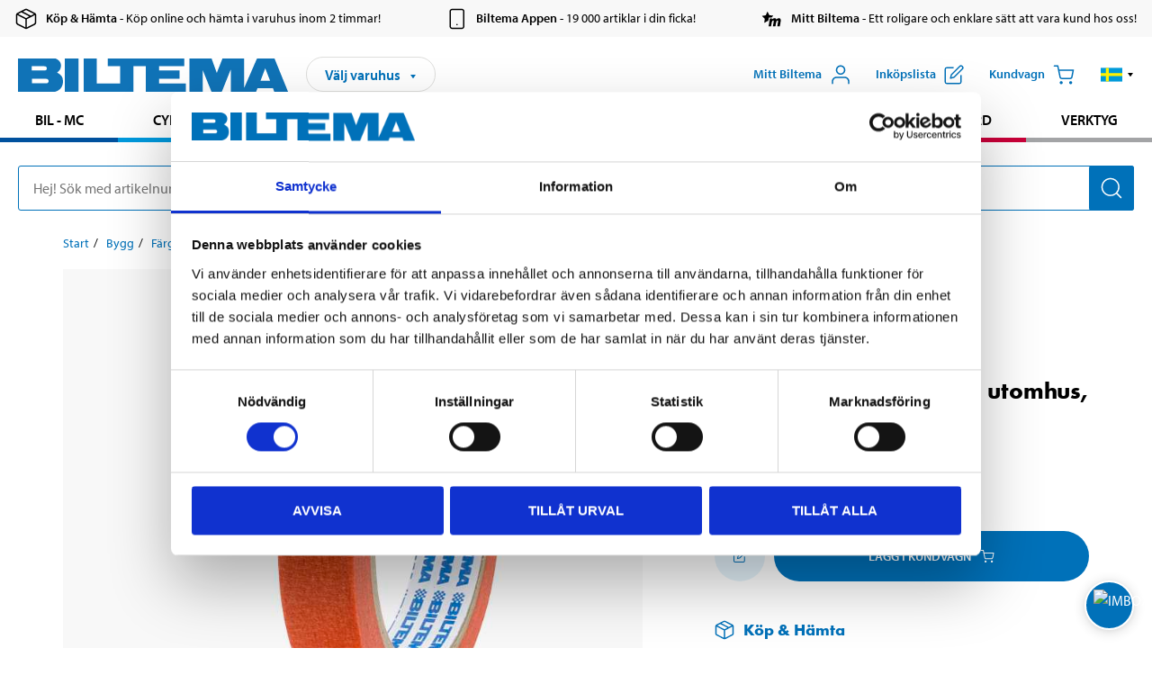

--- FILE ---
content_type: text/html; charset=utf-8
request_url: https://www.biltema.se/bygg/farg/skydda-och-maskera/maskeringstejp/maskeringstej-for-glas-utomhus-19-mm-2000055239
body_size: 30590
content:

<!DOCTYPE html>
<!--[if IE]><html class="lt-ie10" lang="sv"><![endif]-->
<!--[if !IE]><!-->
<html lang="sv">
<!--<![endif]-->

<head>
        <title>Maskeringstejp f&#246;r glas, utomhus, 19 mm - Biltema.se</title>
        <meta name="description" content="H&#229;llbar upp till 7 dagar utan att l&#228;mna limrester. Kan sitta en kort stund under m&#229;lningen och ska sedan tas bort omedelbart." />

    <meta charset="utf-8" />
    <meta content="IE=edge" http-equiv="X-UA-Compatible" />
    <meta name="viewport" content="width=device-width, initial-scale=1" />
    <meta name="biltema" content="BT20W21" />
    <meta name="version" content="4.0.0.16289" />
    <meta name="generated" content="2026-01-21 09:20:04" />
    <meta name="theme-color" content="#0071b9" />



    <script>
        var _imbox = _imbox || [];
        var dataLayer = [];
    </script>

    <script>
        var svgIcons = new XMLHttpRequest();
        svgIcons.open("GET", "/dist/img/svg/svgsprite.svg?v=4.0.0.16289", true);
        svgIcons.send();
        svgIcons.onload = function () {
            if (svgIcons.status < 200 || svgIcons.status >= 400) return;
            var insertSvg = function () { window.document.body.insertAdjacentHTML('afterbegin', '<div class="svg--hide">' + svgIcons.responseText + '</div>'); };
            if (window.document.body) insertSvg();
            else window.document.addEventListener('DOMContentLoaded', insertSvg);
        }
    </script>

    <!-- Google Tag Manager -->
    <script>
        (function(w,d,s,l,i){w[l]=w[l]||[];w[l].push({'gtm.start':
            new Date().getTime(),event:'gtm.js'});var f=d.getElementsByTagName(s)[0],
            j=d.createElement(s),dl=l!='dataLayer'?'&l='+l:'';j.async=true;j.src=
            'https://www.googletagmanager.com/gtm.js?id='+i+dl;f.parentNode.insertBefore(j,f);
        })(window,document,'script','dataLayer','GTM-MBNCJRDW');
    </script>
    <!-- End Google Tag Manager -->

    <script>
        function getCookieValue(cookieName) {
            const cookies = document.cookie.split('; ');
            for (let cookie of cookies) {
                const [name, value] = cookie.split('=');
                if (name === cookieName) {
                    return decodeURIComponent(value);
                }
            }
            return null;
        }
        try {
            const cookieValue = getCookieValue("biltema__user");
            if (cookieValue && cookieValue !== "") {
                const data = JSON.parse(cookieValue);
                window.dataLayer = window.dataLayer || [];
                window.dataLayer.push({
                    login_status: "logged in",
                    user_id: data.id,
                });
            } else {
                window.dataLayer = window.dataLayer || [];
                window.dataLayer.push({
                    login_status: "logged out",
                });
            }
        } catch (error) {
            console.log("An GA event error occurred:", error);
        }
    </script>

    
    
    <meta property="og:image" content="https://productimages.biltema.com/v1/Image/product/xlarge/2000055239/1" />
    <meta property="og:type" content="product" />
    <meta property="og:title" content="Maskeringstejp f&#246;r glas, utomhus, 19 mm" />
    <meta property="og:url" content="https://www.biltema.se/bygg/farg/skydda-och-maskera/maskeringstejp/maskeringstejp-for-glas-utomhus-19-mm-2000055239" />

    
    

    <link rel="preconnect" href="https://www.googletagmanager.com">
    <link rel="preconnect" href="https://use.typekit.net">
    <link rel="preconnect" href="https://checkout.biltema.com">
    <link rel="preconnect" href="https://shelflocation.biltema.com">
    <link rel="preconnect" href="https://stock.biltema.com">

    <link rel="preload" as="style" href="/dist/css/main.css?v=4.0.0.16289">
    <link rel="preload" as="style" href="https://use.typekit.net/ndd4sqw.css" crossorigin>
    <link rel="stylesheet" href="/dist/css/main.css?v=4.0.0.16289">
    <link rel="stylesheet" href="https://use.typekit.net/ndd4sqw.css" crossorigin>


<link rel="canonical" href="https://www.biltema.se/bygg/tejp/maskeringstejp/maskeringstejp-for-glas-utomhus-19-mm-2000055239" /><link rel="alternate" href="https://www.biltema.se/bygg/farg/skydda-och-maskera/maskeringstejp/maskeringstejp-for-glas-utomhus-19-mm-2000055239" hreflang="sv-se" />
<link rel="alternate" href="https://www.biltema.se/en-se/construction/paint/protect-and-mask/masking-tape/masking-tape-for-glass-outdoors-19-mm-2000055239" hreflang="en-se" />
<link rel="alternate" href="https://www.biltema.dk/byggeri/maling/malerafdakning/maskeringstape/afdakningstape-til-glas-udendors-19-mm-2000055239" hreflang="da-dk" />
<link rel="alternate" href="https://www.biltema.dk/en-dk/construction/paint/protect-and-mask/masking-tape/masking-tape-for-glass-outdoors-19-mm-2000055239" hreflang="en-dk" />
<link rel="alternate" href="https://www.biltema.fi/rakentaminen/maalit/suojaustarvikkeet/maalarinteipit/maalarinteippi-lasille-ulkokayttoon-19-mm-2000055239" hreflang="fi-fi" />
<link rel="alternate" href="https://www.biltema.fi/en-fi/construction/paint/protect-and-mask/masking-tape/masking-tape-for-glass-outdoors-19-mm-2000055239" hreflang="en-fi" />
<link rel="alternate" href="https://www.biltema.fi/sv-fi/bygg/farg/skydda-och-maskera/maskeringstejp/maskeringstejp-for-glas-utomhus-19-mm-2000055239" hreflang="sv-fi" />
<link rel="alternate" href="https://www.biltema.no/bygg/maling/beskytte-og-maskere/maskeringsteip/maskeringstape-til-glass-utendors-19-mm-2000055239" hreflang="nb-no" />
<link rel="alternate" href="https://www.biltema.no/en-no/construction/paint/protect-and-mask/masking-tape/masking-tape-for-glass-outdoors-19-mm-2000055239" hreflang="en-no" />


    
    <link rel="stylesheet" href="/dist/css/productPage.37ab8b3db7.min.css">

    <script>
        const pathname = window.location.pathname;
        const host = window.location.host;
        [
            "/da-dk",
            "/fi-fi",
            "/nb-no",
            "/sv-se"
        ].forEach((translationSubPath) => {
            const topLevelDomain = translationSubPath.slice(4, 6);
            if (pathname.slice(0, 6).toLowerCase() === translationSubPath && !host.endsWith(topLevelDomain) && !host.endsWith("com")) {
                window.location.replace(`https://${host.slice(0, host.length - 2)}${topLevelDomain}${pathname.slice(6)}`);
            }
        });
        [
            "/en-dk",
            "/en-fi",
            "/en-no",
            "/en-se",
            "/sv-fi",
        ].forEach((translationSubPath) => {
            const topLevelDomain = translationSubPath.slice(4, 6);
            if (pathname.slice(0, 6).toLowerCase() === translationSubPath && !host.endsWith(topLevelDomain) && !host.endsWith("com")) {
                window.location.replace(`https://${host.slice(0, host.length - 2)}${topLevelDomain}${translationSubPath}${pathname.slice(6)}`);
            }
        });
    </script>
<script>NS_CSM_td=491238760;NS_CSM_pd=275116665;NS_CSM_u="/clm10";NS_CSM_col="AAAAAAUOjynp1ia+oTnR6kTAXoAp8lt/bgj/BPM9WRVHvg6adrQN4xtQE4dZPHsFK6TyAfDREQVGfcVQiZtp+oaCuL9J";</script><script type="text/javascript">function sendTimingInfoInit(){setTimeout(sendTimingInfo,0)}function sendTimingInfo(){var wp=window.performance;if(wp){var c1,c2,t;c1=wp.timing;if(c1){var cm={};cm.ns=c1.navigationStart;if((t=c1.unloadEventStart)>0)cm.us=t;if((t=c1.unloadEventEnd)>0)cm.ue=t;if((t=c1.redirectStart)>0)cm.rs=t;if((t=c1.redirectEnd)>0)cm.re=t;cm.fs=c1.fetchStart;cm.dls=c1.domainLookupStart;cm.dle=c1.domainLookupEnd;cm.cs=c1.connectStart;cm.ce=c1.connectEnd;if((t=c1.secureConnectionStart)>0)cm.scs=t;cm.rqs=c1.requestStart;cm.rss=c1.responseStart;cm.rse=c1.responseEnd;cm.dl=c1.domLoading;cm.di=c1.domInteractive;cm.dcls=c1.domContentLoadedEventStart;cm.dcle=c1.domContentLoadedEventEnd;cm.dc=c1.domComplete;if((t=c1.loadEventStart)>0)cm.ls=t;if((t=c1.loadEventEnd)>0)cm.le=t;cm.tid=NS_CSM_td;cm.pid=NS_CSM_pd;cm.ac=NS_CSM_col;var xhttp=new XMLHttpRequest();if(xhttp){var JSON=JSON||{};JSON.stringify=JSON.stringify||function(ob){var t=typeof(ob);if(t!="object"||ob===null){if(t=="string")ob='"'+ob+'"';return String(ob);}else{var n,v,json=[],arr=(ob&&ob.constructor==Array);for(n in ob){v=ob[n];t=typeof(v);if(t=="string")v='"'+v+'"';else if(t=="object"&&v!==null)v=JSON.stringify(v);json.push((arr?"":'"'+n+'":')+String(v));}return(arr?"[":"{")+String(json)+(arr?"]":"}");}};xhttp.open("POST",NS_CSM_u,true);xhttp.send(JSON.stringify(cm));}}}}if(window.addEventListener)window.addEventListener("load",sendTimingInfoInit,false);else if(window.attachEvent)window.attachEvent("onload",sendTimingInfoInit);else window.onload=sendTimingInfoInit;</script></head>

<body>
    <!-- Google Tag Manager (noscript) -->
    <noscript>
        <iframe src="https://www.googletagmanager.com/ns.html?id=GTM-MBNCJRDW" accesskey=""height="0" width="0" style="display:none;visibility:hidden"></iframe>
    </noscript>
    <!-- End Google Tag Manager (noscript) -->

    <div href="#react__bypassblock" id="react__bypassblock" class="bypassblock"></div>

    <div id="overlay-root" tabindex="-1" id="react__bypassblock"></div>
    <div id="everything-sticky" tabindex="-1"></div>
    <div id="modal-root" tabindex="-1"></div>
    <div id="react__alert" tabindex="-1"></div>
    
    <input tabindex="-1" type="hidden" id="react__config__field"
           data-version="4.0.0.16289"
           data-currencysymbol=":-"
           data-marketindex="1"
           data-marketlanguage="sv"
           data-locale="sv-SE"
           data-currency="SEK"
           data-imagesbaseurl="https://productimages.biltema.com/v1/image/"
           data-imagesarticlebaseurl="https://productimages.biltema.com/v1/image/article/"
           data-imagesproductbaseurl="https://productimages.biltema.com/v1/image/product/"
           data-trackorderbaseurl="https://trackorder.biltema.com/v1/"
           data-stockbaseurl="https://stock.biltema.com/v1/stock/"
           data-shelfbaseurl="https://shelflocation.biltema.com/v2/ShelfLocation/"
           data-typeaheadbaseurl="https://find.biltema.com/v4/web/typeahead/"
           data-productsbaseurl="https://find.biltema.com/v1/web/products/"
           data-documentsbaseurl="https://docs.biltema.com/"
           data-friendsbaseurl="https://my.biltema.com/"
           data-articlebaseurl="https://articles.biltema.com/"
           data-pricingbaseurl="https://price.biltema.com/v2/"
           data-storesbaseurl="https://stores.biltema.com/v1"
           data-webshopstoreid="399"
           data-EnergyBadgeIds="6,7,8,9,10,11,12,43,44,45,46,48,49,50,55,56,57,58,61,63,70,71,72,73,74,79,80,81,83,84,88,89,90,91,92,93,94"
           data-shoppinglisturl="/inkopslista/"
           data-hasmybiltema="True"
           data-mybiltemarooturl="/mitt-biltema/"
           data-recommendationbaseurl="https://productrecommendations.biltema.com/v1"
           data-checkoutsiteurl="https://checkout.biltema.se/"
           data-checkoutbaseurl="https://checkout.biltema.com/"
           data-trackordersiteurl="https://trackorder.biltema.se/"
           data-payandcollectinformationpageurl="/om-biltema/kundservice/kopinformation/kop-och-hamta/sa-funkar-kop-och-hamta/"
           data-haspayandcollect="True"
           data-searchlandingpage="/soksida/"
           data-rekopage="/bil-reservdelar/"
           data-rekolandingpage="/bil---mc/"
           data-mcCategory="/bil---mc/mc/"
           data-trailerCategory=""
           data-caravanCategory="/fritid/husvagn-och-husbil/"
           data-rekobaseurl="https://reko.biltema.com/v1/Reko/"
           data-rekoapiurl="https://reko2.biltema.com/" 
           data-mybiltemaapiurl="https://my.biltema.com/"/>



    <span id="react__statetrigger" tabindex="-1"></span>
        <div class="header__info s__show--on-desktop--small--up">
            <div class="header__info__center">

                        <a href="/om-biltema/kundservice/kopinformation/kop-och-hamta/" class="header__info__item link--black">
                            <svg class="icon__m icon__left" aria-hidden="true" >
                                <use xlink:href="#icon__box"></use>
                            </svg>
                            <span class="font__myriad--semibold">K&#246;p &amp; H&#228;mta</span>
                            <span>&nbsp- K&#246;p online och h&#228;mta i varuhus inom 2 timmar!</span>
                        </a>
                        <a href="/om-biltema/kundservice/tjanster-och-service/biltemas-app/" class="header__info__item link--black">
                            <svg class="icon__m icon__left" aria-hidden="true" >
                                <use xlink:href="#icon__smartphone"></use>
                            </svg>
                            <span class="font__myriad--semibold">Biltema Appen</span>
                            <span>&nbsp- 19 000 artiklar i din ficka!</span>
                        </a>
                        <a href="/om-biltema/kundservice/tjanster-och-service/mitt-biltema-info/" class="header__info__item link--black">
                            <svg class="icon__m icon__left" aria-hidden="true" >
                                <use xlink:href="#icon__logo--mitt-biltema"></use>
                            </svg>
                            <span class="font__myriad--semibold">Mitt Biltema</span>
                            <span>&nbsp- Ett roligare och enklare s&#228;tt att vara kund hos oss!</span>
                        </a>

            </div>
        </div>
    <div class="header__container">
        <header role="banner" class="header">

            <button type="button" class="button__menu s__hide--on-tablet--large--up" aria-label="Menyalternativ" onClick="javascript:window.toggleMenu(true, '')">
                <svg class="icon icon__blue" aria-hidden="true">
                    <use xlink:href="#icon__hamburger"></use>
                </svg>
                <span class="s__visibility--hidden">Meny</span>
            </button>

            <a href="/" class="header__logo">
                <img src="/dist/img/logos/biltema-logo.svg" class="header__logo--img" alt="Biltema logo" />
            </a>


<div id="react__storeselector" class="s__noprint"></div>




<nav class="nav__features js__navfeaturemenu">
    <ul>
            <li id="myBiltemaTopMenuItem">
                <button class="button" type="button" onclick="javascript:window.toggleMyBiltemaOverview(true);"
                    aria-label="&#214;ppna Mitt Biltema meny">
                    <span
                        class="s__show--on-desktop--small--up button__copy--left margin__bottom--auto">Mitt Biltema</span>
                    <span class="s__show--on-desktop--small--up button__copy--left s__loggedin s__hide">
                        <span class="s__login__message">
                            V&#228;lkommen
                        </span>
                        <!--  -->
                    </span>
                    <svg class="icon__m icon__blue margin__bottom--auto" aria-hidden="true">
                        <use xlink:href="#icon__user"></use>
                    </svg>
                </button>
            </li>

            <li>
                <button type="button" onclick="javascript:window.toggleMyBiltemaWishList(true);"
                    title="Visa ink&#246;pslista"
                    aria-label="Visa ink&#246;pslista">
                    <span
                        class="s__show--on-desktop--small--up button__copy--left margin__bottom--auto">Ink&#246;pslista</span>
                    <svg class="icon__m icon__blue margin__bottom--auto" aria-hidden="true">
                        <use xlink:href="#icon__add-to-list"></use>
                        <span class="s__hide icon__itemindicator icon__itemindicator--grey" id="wishlistIndicator"></span>
                    </svg>
                </button>
            </li>

        <li>
            <button type="button" onclick="javascript:window.toggleCart(true);"
                aria-label="Kundvagn">
                <span
                    class="s__show--on-desktop--small--up button__copy--left margin__bottom--auto">Kundvagn</span>
                <svg class="icon__m icon__blue margin__bottom--auto" aria-hidden="true">
                    <use xlink:href="#icon__cart"></use>
                    <span class="s__hide icon__itemindicator icon__itemindicator--grey" id="cartIndicator"></span>
                </svg>
            </button>
        </li>



    <li class="lang__selector--desktop s__show--on-tablet--large--up">
        <a href="javascript:void(0);" title="Valt spr&#229;k: Svenska (Sverige)" class="js__navfeature--toggle" role="button" aria-label="Valt spr&#229;k: Svenska (Sverige), klicka f&#246;r att v&#228;lja bland tillg&#228;ngliga spr&#229;k">
            <svg class="icon" aria-label="Valt spr&#229;k: Svenska (Sverige)">
                <use xlink:href="#icon__flag--SV"></use>
            </svg>
            <svg class="icon__right icon__xxs icon__black" aria-hidden="true">
                <use xlink:href="#icon__arrow--rounded"></use>
            </svg>
        </a>
        <div class="js__navfeature--dropdown langselector--dropdown">
            <ul>
                    <li>
                        <a href="/bygg/farg/skydda-och-maskera/maskeringstejp/maskeringstejp-for-glas-utomhus-19-mm-2000055239" title="V&#228;lj spr&#229;k: Svenska (Sverige)">
                            <svg class="icon icon__left" aria-label="V&#228;lj spr&#229;k: Svenska (Sverige)">
                                <use xlink:href="#icon__flag--SV"></use>
                            </svg>
                            <span>Svenska (Sverige)</span>
                        </a>
                    </li>
                    <li>
                        <a href="/en-se/construction/paint/protect-and-mask/masking-tape/masking-tape-for-glass-outdoors-19-mm-2000055239" title="V&#228;lj spr&#229;k: English (Sweden)">
                            <svg class="icon icon__left" aria-label="V&#228;lj spr&#229;k: English (Sweden)">
                                <use xlink:href="#icon__flag--EN"></use>
                            </svg>
                            <span>English (Sweden)</span>
                        </a>
                    </li>
            </ul>
        </div>
    </li>

    </ul>
</nav>


<div id="react__menu__cart"></div>
<div id="react__menu__mybiltema__overview"></div>
<div id="react__menu__mybiltema__wishlist"></div>
<div id="react__menu__storeSelector"></div>
<div id="react__menu__highlight"></div>

        </header>
    </div>

    <div id="react__mainmenu" class="relative">
        <div class="nav__container s__show--on-tablet--large--up js__menu">
            <nav class="nav__main ">

                <div class="nav__actions s__hide--on-tablet--large--up">
                    <button type="button" class="button__close button__right js__menu--close" aria-label="St&#228;ng menyn">
                        <svg class="icon__s icon__left" aria-hidden="true">
                            <use xlink:href="#icon__close"></use>
                        </svg>
                        <span>St&#228;ng</span>
                    </button>
                </div>



    <ul role="menu" class="nav__menu nav__menu--initial">
            <li role="menuitem" class="border-color--car--mc">
                <a href="/bil---mc/">Bil - MC</a>
            </li>
            <li role="menuitem" class="border-color--bike">
                <a href="/cykel-elcykel/">Cykel - Elcykel</a>
            </li>
            <li role="menuitem" class="border-color--boat">
                <a href="/bat/">B&#229;t</a>
            </li>
            <li role="menuitem" class="border-color--leisure">
                <a href="/fritid/">Fritid</a>
            </li>
            <li role="menuitem" class="border-color--home">
                <a href="/hem/">Hem</a>
            </li>
            <li role="menuitem" class="border-color--office">
                <a href="/kontor---teknik/">Kontor - Multimedia</a>
            </li>
            <li role="menuitem" class="border-color--construction">
                <a href="/bygg/">Bygg</a>
            </li>
            <li role="menuitem" class="border-color--carcare">
                <a href="/bilvard/">Bilv&#229;rd</a>
            </li>
            <li role="menuitem" class="border-color--tools">
                <a href="/verktyg/">Verktyg</a>
            </li>
    </ul>






    <div class="s__hide--on-tablet--large--up langselector--mobile langselector--in-menu">

        <a href="#" title="Valt spr&#229;k: Svenska (Sverige)" class="js__dropdown--toggle langselector__button" role="button" aria-label="Valt spr&#229;k: Svenska (Sverige), klicka f&#246;r att v&#228;lja bland tillg&#228;ngliga spr&#229;k">
            <div class="langselector__headline">
                V&#228;lj spr&#229;k:
            </div>

            <div class="langselector__selected s__show--on-mobile--medium--up">
                Svenska (Sverige)
            </div>

            <svg class="icon icon__m" aria-label="V&#228;lj spr&#229;k: Svenska (Sverige)">
                <use xlink:href="#icon__flag--SV"></use>
            </svg>
            <svg class="icon__right icon__xxs icon__black" aria-hidden="true">
                <use xlink:href="#icon__arrow--rounded"></use>
            </svg>
        </a>

        <div class="js__dropdown s__expandable">
            <ul class="langselector__list">
                    <li>
                        <a href="/bygg/farg/skydda-och-maskera/maskeringstejp/maskeringstejp-for-glas-utomhus-19-mm-2000055239" title="V&#228;lj spr&#229;k: Svenska (Sverige)">
                            <svg class="icon icon__left" aria-label="V&#228;lj spr&#229;k: Svenska (Sverige)">
                                <use xlink:href="#icon__flag--SV"></use>
                            </svg>
                            <span>Svenska (Sverige)</span>
                        </a>
                    </li>
                    <li>
                        <a href="/en-se/construction/paint/protect-and-mask/masking-tape/masking-tape-for-glass-outdoors-19-mm-2000055239" title="V&#228;lj spr&#229;k: English (Sweden)">
                            <svg class="icon icon__left" aria-label="V&#228;lj spr&#229;k: English (Sweden)">
                                <use xlink:href="#icon__flag--EN"></use>
                            </svg>
                            <span>English (Sweden)</span>
                        </a>
                    </li>
            </ul>
        </div>
    </div>





                


    <ul role="menu" class="nav__support--strong s__hide--on-tablet--large--up">
            <li role="menuitem">
                <a href="/priserbjudanden/sankt-pris/" title="Sänkt pris – produkter med nedsatt pris just nu">S&#228;nkt pris</a>
            </li>
            <li role="menuitem">
                <a href="/priserbjudanden/kop-fler-spara-mer/" title="Köp fler spara mer – erbjudanden vid större inköp">K&#246;p fler spara mer</a>
            </li>
            <li role="menuitem">
                <a href="/om-biltema/biltema-cafe/" title="Gå till Biltema Café – menyer, öppettider och information om vårt café">Biltema Caf&#233;</a>
            </li>
            <li role="menuitem">
                <a href="/nytt-och-nyttigt/" title="Guider – tips, råd och steg-för-steg-instruktioner för Biltemas produkter">Guider</a>
            </li>
            <li role="menuitem">
                <a href="/om-biltema/" title="Lediga jobb hos Biltema – karriärmöjligheter och ansökan">Jobb</a>
            </li>
            <li role="menuitem">
                <a href="/om-biltema/kundservice/" title="Kontakta Biltemas kundservice – vanliga frågor och kontaktinformation">Kundservice</a>
            </li>
            <li role="menuitem">
                <a href="/kommande-produktnyheter/" title="Produktnyheter - Nya produkter som kommer eller kommit in hos Biltema">Produktnyheter</a>
            </li>
            <li role="menuitem">
                <a href="/om-biltema/kundservice/tjanster-och-service/presentkort/" title="Presentkort – köp och användning av Biltemas presentkort">Presentkort</a>
            </li>
    </ul>



                





            </nav>
        </div>
    </div>

    <div class="quicksearch__target" id="react__quicksearch">
        <div class="quicksearch__temporary-wrapper">
            <div class="quicksearch__container">
            <div>
                <div role="search" class="quicksearch">
                    <input type="search" class="quicksearch__input" data-placeholderdesktop="Hej! S&#246;k med artikelnummer, registreringsnummer, OE-nummer eller fritext." data-placeholdermobile="S&#246;k med art.nr, reg.nr eller fritext." placeholder="" value="" aria-labellby="searchbutton" />
                    <button id="searchbutton" type="button" class="button__search button__solid--blue" aria-label="S&#246;k efter produkter och produktkategorier">
                        <svg class="icon icon__white" aria-hidden="true">
                            <use xlink:href="#icon__search"></use>
                        </svg>
                        <span class="s__visibility--hidden">S&#246;k</span>
                    </button>
                </div>
            </div>
        </div>
        </div>
    </div>

        <div id="react__largeSiteAlert"></div>
            <div id="react__imboxtrigger" class="imbox"></div>

    <main id="react__maincontent" tabindex="-1">
        





<script>
    window.productData = window.productData || {"mainImageUrl":"https://productimages.biltema.com/v1/Image/product/xlarge/2000055239/1","mainLargeImageUrl":"https://productimages.biltema.com/v1/Image/product/xxlarge/2000055239/1","variations":[{"name":"Maskeringstejp för glas, utomhus, 19 mm","articleNumber":"877505","articleNumberFriendlyName":"87-7505","priceIncVAT":34.900000000,"discountPageUrl":null,"priceExVAT":27.920000000,"imageUrl":"https://productimages.biltema.com/v1/Image/article/large/877505/1","imageUrlSmall":"https://productimages.biltema.com/v1/Image/article/small/877505/1","imageUrlMedium":"https://productimages.biltema.com/v1/Image/article/medium/877505/1","imageUrlLarge":"https://productimages.biltema.com/v1/Image/article/large/877505/1","imageUrlXLarge":"https://productimages.biltema.com/v1/Image/article/xlarge/877505/1","imageUrlAppXLarge":"https://productimages.biltema.com/v1/Image/app/article/xlarge/877505/1","imageUrlXXLarge":"https://productimages.biltema.com/v1/Image/article/xxlarge/877505/1","unitPrice":34.9,"unit":null,"isOtherUnitMain":false,"hasUnitPrice":false,"hasMultiPrice":false,"technicalProperties":[],"discounts":[],"discountBundles":[],"previousPrice":0.000000000,"isPriceReduced":false,"isClearanceSale":false,"isMixAndMatch":false,"isWarranty":false,"warranty":0,"description":null,"badges":{"badges":null,"energyBadges":null,"ordinaryBadges":null,"isMultiPrice":false,"isNews":false,"isPriceReduced":false,"isClearanceSale":false,"isWarranty":false,"isTested":false,"warranty":0,"articleNumber":"877505"},"isEnergyDeclarationVariation":false,"isReko":false,"isRekoUniversal":false,"isChemicalClassified":false,"chemicalClassification":null,"categoryHierarchy":"Bygg/Tejp/Maskeringstejp","valueAddedServices":[],"replacedBy":null,"mainUnit":"st","isUnitPriceMainPresentationPrice":false,"analyticsProductEntity":{"id":"877505","name":"Maskeringstejp för glas, utomhus, 19 mm","price":"34,900000000","categoryHierarchy":"Bygg/Tejp/Maskeringstejp","categories":["Bygg","Tejp","Maskeringstejp"]},"isPhasedOut":false,"promotionIsPriceReducedStartDate":null,"promotionIsPriceReducedStopDate":null}],"variationGroups":[],"biltemaCardImageUrl":"/contentassets/75e98e01391b47c4bd4d0d321ec79c73/biltemakort_anmarkning.jpg","biltemaCardCalloutText":"Biltemakortet – Vill du dela upp din betalning?","biltemaCardReadMoreUrl":{"originalString":"/link/2658efcb0905425a93d97e3c1b2e58da.aspx","path":"/link/2658efcb0905425a93d97e3c1b2e58da.aspx","authority":"","dnsSafeHost":"","fragment":"","host":"","isAbsoluteUri":false,"localPath":"","pathAndQuery":"/link/2658efcb0905425a93d97e3c1b2e58da.aspx","port":-1,"query":"","queryCollection":[],"scheme":"","segments":["/","link/","2658efcb0905425a93d97e3c1b2e58da.aspx"],"userEscaped":false,"userInfo":"","uri":"/link/2658efcb0905425a93d97e3c1b2e58da.aspx","encoding":{"bodyName":"utf-8","encodingName":"Unicode (UTF-8)","headerName":"utf-8","webName":"utf-8","windowsCodePage":1200,"isBrowserDisplay":true,"isBrowserSave":true,"isMailNewsDisplay":true,"isMailNewsSave":true,"isSingleByte":false,"encoderFallback":{"defaultString":"�","maxCharCount":1},"decoderFallback":{"defaultString":"�","maxCharCount":1},"isReadOnly":true,"codePage":65001}},"biltemaCardReadMoreUrlText":"Läs mer här","biltemaCardReadAutomaticShowThreshold":2000,"biltemaCardShouldShowOnGlobalLevel":true,"hasTestedArticle":false,"technicalProperties":[{"propertyId":10092,"name":"Bredd","value":"19","unit":"mm","additionalFreetextValue":"","isHeader":"false"},{"propertyId":10141,"name":"Längd","value":"25","unit":"m","additionalFreetextValue":"","isHeader":"false"},{"propertyId":10158,"name":"Tjocklek","value":"0,13","unit":"mm","additionalFreetextValue":"","isHeader":"false"},{"propertyId":10119,"name":"Färg","value":"Orange","unit":null,"additionalFreetextValue":"","isHeader":"false"}],"singleArticle":{"name":"Maskeringstejp för glas, utomhus, 19 mm","articleNumber":"877505","articleNumberFriendlyName":"87-7505","priceIncVAT":34.900000000,"discountPageUrl":null,"priceExVAT":27.920000000,"imageUrl":"https://productimages.biltema.com/v1/Image/article/large/877505/1","imageUrlSmall":"https://productimages.biltema.com/v1/Image/article/small/877505/1","imageUrlMedium":"https://productimages.biltema.com/v1/Image/article/medium/877505/1","imageUrlLarge":"https://productimages.biltema.com/v1/Image/article/large/877505/1","imageUrlXLarge":"https://productimages.biltema.com/v1/Image/article/xlarge/877505/1","imageUrlAppXLarge":"https://productimages.biltema.com/v1/Image/app/article/xlarge/877505/1","imageUrlXXLarge":"https://productimages.biltema.com/v1/Image/article/xxlarge/877505/1","unitPrice":34.9,"unit":null,"isOtherUnitMain":false,"hasUnitPrice":false,"hasMultiPrice":false,"technicalProperties":[],"discounts":[],"discountBundles":[],"previousPrice":0.000000000,"isPriceReduced":false,"isClearanceSale":false,"isMixAndMatch":false,"isWarranty":false,"warranty":0,"description":null,"badges":{"badges":null,"energyBadges":null,"ordinaryBadges":null,"isMultiPrice":false,"isNews":false,"isPriceReduced":false,"isClearanceSale":false,"isWarranty":false,"isTested":false,"warranty":0,"articleNumber":"877505"},"isEnergyDeclarationVariation":false,"isReko":false,"isRekoUniversal":false,"isChemicalClassified":false,"chemicalClassification":null,"categoryHierarchy":"Bygg/Tejp/Maskeringstejp","valueAddedServices":[],"replacedBy":null,"mainUnit":"st","isUnitPriceMainPresentationPrice":false,"analyticsProductEntity":{"id":"877505","name":"Maskeringstejp för glas, utomhus, 19 mm","price":"34,900000000","categoryHierarchy":"Bygg/Tejp/Maskeringstejp","categories":["Bygg","Tejp","Maskeringstejp"]},"isPhasedOut":false,"promotionIsPriceReducedStartDate":null,"promotionIsPriceReducedStopDate":null},"firstArticleChild":"877505","upSell":{"name":"Relaterade produkter","sectionText":null,"relatedEntries":[{"name":"Maskeringstejp","articleNumber":null,"articleNumberFriendlyName":null,"imageUrl":"https://productimages.biltema.com/v1/Image/product/large/2000040564/1","imageUrlSmall":"https://productimages.biltema.com/v1/Image/product/small/2000040564/1","imageUrlMedium":"https://productimages.biltema.com/v1/Image/product/medium/2000040564/1","imageUrlLarge":"https://productimages.biltema.com/v1/Image/product/large/2000040564/1","imageUrlXLarge":"https://productimages.biltema.com/v1/Image/product/xlarge/2000040564/1","imageUrlAppXLarge":"https://productimages.biltema.com/v1/Image/app/article/xlarge/2000040564/1","imageUrlXXLarge":"https://productimages.biltema.com/v1/Image/product/xxlarge/2000040564/1","url":"/bygg/farg/skydda-och-maskera/maskeringstejp/maskeringstejp-2000040564","relatedEntryType":null,"priceIncVAT":"14,90","priceSuffix":":-","isSingleArticle":false,"hasMultiPrice":true,"isPriceReduced":false,"isClearanceSale":false,"previousPrice":null,"isFromPrice":true,"isTested":false,"testedComment":null,"discounts":[],"badges":{"badges":"null","energyBadges":null,"ordinaryBadges":null,"isMultiPrice":true,"isNews":false,"isPriceReduced":false,"isClearanceSale":false,"isWarranty":false,"isTested":false,"warranty":0,"articleNumber":null},"relatedEntryGroup":0,"analyticsProductEntity":{"id":"29406","name":"Maskeringstejp, 12 mm","price":"14,900000000","categoryHierarchy":"Bygg/Tejp/Maskeringstejp","categories":["Bygg","Tejp","Maskeringstejp"]},"description":null},{"name":"Maskeringstejp, 38 mm","articleNumber":"29409","articleNumberFriendlyName":"29-409","imageUrl":"https://productimages.biltema.com/v1/Image/product/large/2000059038/1","imageUrlSmall":"https://productimages.biltema.com/v1/Image/product/small/2000059038/1","imageUrlMedium":"https://productimages.biltema.com/v1/Image/product/medium/2000059038/1","imageUrlLarge":"https://productimages.biltema.com/v1/Image/product/large/2000059038/1","imageUrlXLarge":"https://productimages.biltema.com/v1/Image/product/xlarge/2000059038/1","imageUrlAppXLarge":"https://productimages.biltema.com/v1/Image/app/article/xlarge/2000059038/1","imageUrlXXLarge":"https://productimages.biltema.com/v1/Image/product/xxlarge/2000059038/1","url":"/bygg/farg/skydda-och-maskera/maskeringstejp/maskeringstejp-38-mm-2000059038","relatedEntryType":null,"priceIncVAT":"29,90","priceSuffix":":-","isSingleArticle":true,"hasMultiPrice":true,"isPriceReduced":false,"isClearanceSale":false,"previousPrice":0.000000000,"isFromPrice":false,"isTested":false,"testedComment":null,"discounts":[{"price":99.9,"quantity":5.0,"articleId":29409,"isMixAndMatch":false,"articles":null}],"badges":{"badges":null,"energyBadges":null,"ordinaryBadges":null,"isMultiPrice":true,"isNews":false,"isPriceReduced":false,"isClearanceSale":false,"isWarranty":false,"isTested":false,"warranty":0,"articleNumber":"29409"},"relatedEntryGroup":0,"analyticsProductEntity":{"id":"29409","name":"Maskeringstejp, 38 mm","price":"29,900000000","categoryHierarchy":"Bygg/Tejp/Maskeringstejp","categories":["Bygg","Tejp","Maskeringstejp"]},"description":null},{"name":"Maskeringstejp, 50 mm","articleNumber":"29410","articleNumberFriendlyName":"29-410","imageUrl":"https://productimages.biltema.com/v1/Image/product/large/2000059039/1","imageUrlSmall":"https://productimages.biltema.com/v1/Image/product/small/2000059039/1","imageUrlMedium":"https://productimages.biltema.com/v1/Image/product/medium/2000059039/1","imageUrlLarge":"https://productimages.biltema.com/v1/Image/product/large/2000059039/1","imageUrlXLarge":"https://productimages.biltema.com/v1/Image/product/xlarge/2000059039/1","imageUrlAppXLarge":"https://productimages.biltema.com/v1/Image/app/article/xlarge/2000059039/1","imageUrlXXLarge":"https://productimages.biltema.com/v1/Image/product/xxlarge/2000059039/1","url":"/bygg/farg/skydda-och-maskera/maskeringstejp/maskeringstejp-50-mm-2000059039","relatedEntryType":null,"priceIncVAT":"39,90","priceSuffix":":-","isSingleArticle":true,"hasMultiPrice":true,"isPriceReduced":false,"isClearanceSale":false,"previousPrice":0.000000000,"isFromPrice":false,"isTested":false,"testedComment":null,"discounts":[{"price":119.0,"quantity":5.0,"articleId":29410,"isMixAndMatch":false,"articles":null}],"badges":{"badges":null,"energyBadges":null,"ordinaryBadges":null,"isMultiPrice":true,"isNews":false,"isPriceReduced":false,"isClearanceSale":false,"isWarranty":false,"isTested":false,"warranty":0,"articleNumber":"29410"},"relatedEntryGroup":0,"analyticsProductEntity":{"id":"29410","name":"Maskeringstejp, 50 mm","price":"39,900000000","categoryHierarchy":"Bygg/Tejp/Maskeringstejp","categories":["Bygg","Tejp","Maskeringstejp"]},"description":null},{"name":"Maskeringstejp, 25 mm","articleNumber":"29408","articleNumberFriendlyName":"29-408","imageUrl":"https://productimages.biltema.com/v1/Image/product/large/2000059037/1","imageUrlSmall":"https://productimages.biltema.com/v1/Image/product/small/2000059037/1","imageUrlMedium":"https://productimages.biltema.com/v1/Image/product/medium/2000059037/1","imageUrlLarge":"https://productimages.biltema.com/v1/Image/product/large/2000059037/1","imageUrlXLarge":"https://productimages.biltema.com/v1/Image/product/xlarge/2000059037/1","imageUrlAppXLarge":"https://productimages.biltema.com/v1/Image/app/article/xlarge/2000059037/1","imageUrlXXLarge":"https://productimages.biltema.com/v1/Image/product/xxlarge/2000059037/1","url":"/bygg/farg/skydda-och-maskera/maskeringstejp/maskeringstejp-25-mm-2000059037","relatedEntryType":null,"priceIncVAT":"24,90","priceSuffix":":-","isSingleArticle":true,"hasMultiPrice":true,"isPriceReduced":false,"isClearanceSale":false,"previousPrice":0.000000000,"isFromPrice":false,"isTested":false,"testedComment":null,"discounts":[{"price":79.9,"quantity":5.0,"articleId":29408,"isMixAndMatch":false,"articles":null}],"badges":{"badges":null,"energyBadges":null,"ordinaryBadges":null,"isMultiPrice":true,"isNews":false,"isPriceReduced":false,"isClearanceSale":false,"isWarranty":false,"isTested":false,"warranty":0,"articleNumber":"29408"},"relatedEntryGroup":0,"analyticsProductEntity":{"id":"29408","name":"Maskeringstejp, 25 mm","price":"24,900000000","categoryHierarchy":"Bygg/Tejp/Maskeringstejp","categories":["Bygg","Tejp","Maskeringstejp"]},"description":null},{"name":"Maskeringstejp, inomhus, 38 mm","articleNumber":"877502","articleNumberFriendlyName":"87-7502","imageUrl":"https://productimages.biltema.com/v1/Image/product/large/2000046952/1","imageUrlSmall":"https://productimages.biltema.com/v1/Image/product/small/2000046952/1","imageUrlMedium":"https://productimages.biltema.com/v1/Image/product/medium/2000046952/1","imageUrlLarge":"https://productimages.biltema.com/v1/Image/product/large/2000046952/1","imageUrlXLarge":"https://productimages.biltema.com/v1/Image/product/xlarge/2000046952/1","imageUrlAppXLarge":"https://productimages.biltema.com/v1/Image/app/article/xlarge/2000046952/1","imageUrlXXLarge":"https://productimages.biltema.com/v1/Image/product/xxlarge/2000046952/1","url":"/bygg/farg/skydda-och-maskera/maskeringstejp/maskeringstejp-inomhus-38-mm-2000046952","relatedEntryType":null,"priceIncVAT":"39,90","priceSuffix":":-","isSingleArticle":true,"hasMultiPrice":false,"isPriceReduced":false,"isClearanceSale":false,"previousPrice":0.000000000,"isFromPrice":false,"isTested":false,"testedComment":null,"discounts":[],"badges":{"badges":null,"energyBadges":null,"ordinaryBadges":null,"isMultiPrice":false,"isNews":false,"isPriceReduced":false,"isClearanceSale":false,"isWarranty":false,"isTested":false,"warranty":0,"articleNumber":"877502"},"relatedEntryGroup":0,"analyticsProductEntity":{"id":"877502","name":"Maskeringstejp, inomhus, 38 mm","price":"39,900000000","categoryHierarchy":"Bygg/Tejp/Maskeringstejp","categories":["Bygg","Tejp","Maskeringstejp"]},"description":null},{"name":"Skyddstejp, rivbar, 33 m","articleNumber":"29033","articleNumberFriendlyName":"29-033","imageUrl":"https://productimages.biltema.com/v1/Image/product/large/2000061680/1","imageUrlSmall":"https://productimages.biltema.com/v1/Image/product/small/2000061680/1","imageUrlMedium":"https://productimages.biltema.com/v1/Image/product/medium/2000061680/1","imageUrlLarge":"https://productimages.biltema.com/v1/Image/product/large/2000061680/1","imageUrlXLarge":"https://productimages.biltema.com/v1/Image/product/xlarge/2000061680/1","imageUrlAppXLarge":"https://productimages.biltema.com/v1/Image/app/article/xlarge/2000061680/1","imageUrlXXLarge":"https://productimages.biltema.com/v1/Image/product/xxlarge/2000061680/1","url":"/bygg/farg/skydda-och-maskera/maskeringstejp/skyddstejp-rivbar-33-m-2000061680","relatedEntryType":null,"priceIncVAT":"49,90","priceSuffix":":-","isSingleArticle":true,"hasMultiPrice":false,"isPriceReduced":false,"isClearanceSale":false,"previousPrice":0.000000000,"isFromPrice":false,"isTested":false,"testedComment":null,"discounts":[],"badges":{"badges":null,"energyBadges":null,"ordinaryBadges":null,"isMultiPrice":false,"isNews":false,"isPriceReduced":false,"isClearanceSale":false,"isWarranty":false,"isTested":false,"warranty":0,"articleNumber":"29033"},"relatedEntryGroup":0,"analyticsProductEntity":{"id":"29033","name":"Skyddstejp, rivbar, 33 m","price":"49,900000000","categoryHierarchy":"Bygg/Tejp/Maskeringstejp","categories":["Bygg","Tejp","Maskeringstejp"]},"description":null},{"name":"Maskeringstejp, inomhus, 19 mm","articleNumber":"877501","articleNumberFriendlyName":"87-7501","imageUrl":"https://productimages.biltema.com/v1/Image/product/large/2000046967/1","imageUrlSmall":"https://productimages.biltema.com/v1/Image/product/small/2000046967/1","imageUrlMedium":"https://productimages.biltema.com/v1/Image/product/medium/2000046967/1","imageUrlLarge":"https://productimages.biltema.com/v1/Image/product/large/2000046967/1","imageUrlXLarge":"https://productimages.biltema.com/v1/Image/product/xlarge/2000046967/1","imageUrlAppXLarge":"https://productimages.biltema.com/v1/Image/app/article/xlarge/2000046967/1","imageUrlXXLarge":"https://productimages.biltema.com/v1/Image/product/xxlarge/2000046967/1","url":"/bygg/farg/skydda-och-maskera/maskeringstejp/maskeringstejp-inomhus-19-mm-2000046967","relatedEntryType":null,"priceIncVAT":"26,90","priceSuffix":":-","isSingleArticle":true,"hasMultiPrice":false,"isPriceReduced":false,"isClearanceSale":false,"previousPrice":0.000000000,"isFromPrice":false,"isTested":false,"testedComment":null,"discounts":[],"badges":{"badges":null,"energyBadges":null,"ordinaryBadges":null,"isMultiPrice":false,"isNews":false,"isPriceReduced":false,"isClearanceSale":false,"isWarranty":false,"isTested":false,"warranty":0,"articleNumber":"877501"},"relatedEntryGroup":0,"analyticsProductEntity":{"id":"877501","name":"Maskeringstejp, inomhus, 19 mm","price":"26,900000000","categoryHierarchy":"Bygg/Tejp/Maskeringstejp","categories":["Bygg","Tejp","Maskeringstejp"]},"description":null},{"name":"Maskeringstejp, inomhus, 50 mm","articleNumber":"877500","articleNumberFriendlyName":"87-7500","imageUrl":"https://productimages.biltema.com/v1/Image/product/large/2000045088/1","imageUrlSmall":"https://productimages.biltema.com/v1/Image/product/small/2000045088/1","imageUrlMedium":"https://productimages.biltema.com/v1/Image/product/medium/2000045088/1","imageUrlLarge":"https://productimages.biltema.com/v1/Image/product/large/2000045088/1","imageUrlXLarge":"https://productimages.biltema.com/v1/Image/product/xlarge/2000045088/1","imageUrlAppXLarge":"https://productimages.biltema.com/v1/Image/app/article/xlarge/2000045088/1","imageUrlXXLarge":"https://productimages.biltema.com/v1/Image/product/xxlarge/2000045088/1","url":"/bygg/farg/skydda-och-maskera/maskeringstejp/maskeringstejp-inomhus-50-mm-2000045088","relatedEntryType":null,"priceIncVAT":"44,90","priceSuffix":":-","isSingleArticle":true,"hasMultiPrice":false,"isPriceReduced":false,"isClearanceSale":false,"previousPrice":0.000000000,"isFromPrice":false,"isTested":false,"testedComment":null,"discounts":[],"badges":{"badges":null,"energyBadges":null,"ordinaryBadges":null,"isMultiPrice":false,"isNews":false,"isPriceReduced":false,"isClearanceSale":false,"isWarranty":false,"isTested":false,"warranty":0,"articleNumber":"877500"},"relatedEntryGroup":0,"analyticsProductEntity":{"id":"877500","name":"Maskeringstejp, inomhus, 50 mm","price":"44,900000000","categoryHierarchy":"Bygg/Tejp/Maskeringstejp","categories":["Bygg","Tejp","Maskeringstejp"]},"description":null},{"name":"Skyddstejp, rivbar","articleNumber":"29259","articleNumberFriendlyName":"29-259","imageUrl":"https://productimages.biltema.com/v1/Image/product/large/2000039741/1","imageUrlSmall":"https://productimages.biltema.com/v1/Image/product/small/2000039741/1","imageUrlMedium":"https://productimages.biltema.com/v1/Image/product/medium/2000039741/1","imageUrlLarge":"https://productimages.biltema.com/v1/Image/product/large/2000039741/1","imageUrlXLarge":"https://productimages.biltema.com/v1/Image/product/xlarge/2000039741/1","imageUrlAppXLarge":"https://productimages.biltema.com/v1/Image/app/article/xlarge/2000039741/1","imageUrlXXLarge":"https://productimages.biltema.com/v1/Image/product/xxlarge/2000039741/1","url":"/bygg/farg/skydda-och-maskera/maskeringstejp/skyddstejp-rivbar-2000039741","relatedEntryType":null,"priceIncVAT":"49,90","priceSuffix":":-","isSingleArticle":true,"hasMultiPrice":false,"isPriceReduced":false,"isClearanceSale":false,"previousPrice":0.000000000,"isFromPrice":false,"isTested":false,"testedComment":null,"discounts":[],"badges":{"badges":null,"energyBadges":null,"ordinaryBadges":null,"isMultiPrice":false,"isNews":false,"isPriceReduced":false,"isClearanceSale":false,"isWarranty":false,"isTested":false,"warranty":0,"articleNumber":"29259"},"relatedEntryGroup":0,"analyticsProductEntity":{"id":"29259","name":"Skyddstejp, rivbar","price":"49,900000000","categoryHierarchy":"Bygg/Tejp/Maskeringstejp","categories":["Bygg","Tejp","Maskeringstejp"]},"description":null},{"name":"Maskeringstejp, 19 mm","articleNumber":"29407","articleNumberFriendlyName":"29-407","imageUrl":"https://productimages.biltema.com/v1/Image/product/large/2000059036/1","imageUrlSmall":"https://productimages.biltema.com/v1/Image/product/small/2000059036/1","imageUrlMedium":"https://productimages.biltema.com/v1/Image/product/medium/2000059036/1","imageUrlLarge":"https://productimages.biltema.com/v1/Image/product/large/2000059036/1","imageUrlXLarge":"https://productimages.biltema.com/v1/Image/product/xlarge/2000059036/1","imageUrlAppXLarge":"https://productimages.biltema.com/v1/Image/app/article/xlarge/2000059036/1","imageUrlXXLarge":"https://productimages.biltema.com/v1/Image/product/xxlarge/2000059036/1","url":"/bygg/farg/skydda-och-maskera/maskeringstejp/maskeringstejp-19-mm-2000059036","relatedEntryType":null,"priceIncVAT":"19,90","priceSuffix":":-","isSingleArticle":true,"hasMultiPrice":true,"isPriceReduced":false,"isClearanceSale":false,"previousPrice":0.000000000,"isFromPrice":false,"isTested":false,"testedComment":null,"discounts":[{"price":69.9,"quantity":5.0,"articleId":29407,"isMixAndMatch":false,"articles":null}],"badges":{"badges":null,"energyBadges":null,"ordinaryBadges":null,"isMultiPrice":true,"isNews":false,"isPriceReduced":false,"isClearanceSale":false,"isWarranty":false,"isTested":false,"warranty":0,"articleNumber":"29407"},"relatedEntryGroup":0,"analyticsProductEntity":{"id":"29407","name":"Maskeringstejp, 19 mm","price":"19,900000000","categoryHierarchy":"Bygg/Tejp/Maskeringstejp","categories":["Bygg","Tejp","Maskeringstejp"]},"description":null},{"name":"Maskeringstejp, utomhus","articleNumber":null,"articleNumberFriendlyName":null,"imageUrl":"https://productimages.biltema.com/v1/Image/product/large/2000047446/1","imageUrlSmall":"https://productimages.biltema.com/v1/Image/product/small/2000047446/1","imageUrlMedium":"https://productimages.biltema.com/v1/Image/product/medium/2000047446/1","imageUrlLarge":"https://productimages.biltema.com/v1/Image/product/large/2000047446/1","imageUrlXLarge":"https://productimages.biltema.com/v1/Image/product/xlarge/2000047446/1","imageUrlAppXLarge":"https://productimages.biltema.com/v1/Image/app/article/xlarge/2000047446/1","imageUrlXXLarge":"https://productimages.biltema.com/v1/Image/product/xxlarge/2000047446/1","url":"/bygg/farg/skydda-och-maskera/maskeringstejp/maskeringstejp-utomhus-2000047446","relatedEntryType":null,"priceIncVAT":"36,90","priceSuffix":":-","isSingleArticle":false,"hasMultiPrice":false,"isPriceReduced":false,"isClearanceSale":false,"previousPrice":null,"isFromPrice":true,"isTested":false,"testedComment":null,"discounts":[],"badges":{"badges":"null","energyBadges":null,"ordinaryBadges":null,"isMultiPrice":false,"isNews":false,"isPriceReduced":false,"isClearanceSale":false,"isWarranty":false,"isTested":false,"warranty":0,"articleNumber":null},"relatedEntryGroup":0,"analyticsProductEntity":{"id":"877503","name":"Maskeringstejp, utomhus, 19 mm","price":"36,900000000","categoryHierarchy":"Bygg/Tejp/Maskeringstejp","categories":["Bygg","Tejp","Maskeringstejp"]},"description":null},{"name":"Maskeringstejp, utomhus, 38 mm","articleNumber":"877504","articleNumberFriendlyName":"87-7504","imageUrl":"https://productimages.biltema.com/v1/Image/product/large/2000055238/1","imageUrlSmall":"https://productimages.biltema.com/v1/Image/product/small/2000055238/1","imageUrlMedium":"https://productimages.biltema.com/v1/Image/product/medium/2000055238/1","imageUrlLarge":"https://productimages.biltema.com/v1/Image/product/large/2000055238/1","imageUrlXLarge":"https://productimages.biltema.com/v1/Image/product/xlarge/2000055238/1","imageUrlAppXLarge":"https://productimages.biltema.com/v1/Image/app/article/xlarge/2000055238/1","imageUrlXXLarge":"https://productimages.biltema.com/v1/Image/product/xxlarge/2000055238/1","url":"/bygg/farg/skydda-och-maskera/maskeringstejp/maskeringstejp-utomhus-38-mm-2000055238","relatedEntryType":null,"priceIncVAT":"42,90","priceSuffix":":-","isSingleArticle":true,"hasMultiPrice":false,"isPriceReduced":false,"isClearanceSale":false,"previousPrice":0.000000000,"isFromPrice":false,"isTested":false,"testedComment":null,"discounts":[],"badges":{"badges":null,"energyBadges":null,"ordinaryBadges":null,"isMultiPrice":false,"isNews":false,"isPriceReduced":false,"isClearanceSale":false,"isWarranty":false,"isTested":false,"warranty":0,"articleNumber":"877504"},"relatedEntryGroup":0,"analyticsProductEntity":{"id":"877504","name":"Maskeringstejp, utomhus, 38 mm","price":"42,900000000","categoryHierarchy":"Bygg/Tejp/Maskeringstejp","categories":["Bygg","Tejp","Maskeringstejp"]},"description":null},{"name":"Maskeringstej för glas, utomhus, 38 mm","articleNumber":"877506","articleNumberFriendlyName":"87-7506","imageUrl":"https://productimages.biltema.com/v1/Image/product/large/2000055240/1","imageUrlSmall":"https://productimages.biltema.com/v1/Image/product/small/2000055240/1","imageUrlMedium":"https://productimages.biltema.com/v1/Image/product/medium/2000055240/1","imageUrlLarge":"https://productimages.biltema.com/v1/Image/product/large/2000055240/1","imageUrlXLarge":"https://productimages.biltema.com/v1/Image/product/xlarge/2000055240/1","imageUrlAppXLarge":"https://productimages.biltema.com/v1/Image/app/article/xlarge/2000055240/1","imageUrlXXLarge":"https://productimages.biltema.com/v1/Image/product/xxlarge/2000055240/1","url":"/bygg/farg/skydda-och-maskera/maskeringstejp/maskeringstej-for-glas-utomhus-38-mm-2000055240","relatedEntryType":null,"priceIncVAT":"39,90","priceSuffix":":-","isSingleArticle":true,"hasMultiPrice":false,"isPriceReduced":false,"isClearanceSale":false,"previousPrice":0.000000000,"isFromPrice":false,"isTested":false,"testedComment":null,"discounts":[],"badges":{"badges":null,"energyBadges":null,"ordinaryBadges":null,"isMultiPrice":false,"isNews":false,"isPriceReduced":false,"isClearanceSale":false,"isWarranty":false,"isTested":false,"warranty":0,"articleNumber":"877506"},"relatedEntryGroup":0,"analyticsProductEntity":{"id":"877506","name":"Maskeringstej för glas, utomhus, 38 mm","price":"39,900000000","categoryHierarchy":"Bygg/Tejp/Maskeringstejp","categories":["Bygg","Tejp","Maskeringstejp"]},"description":null},{"name":"Maskeringstejp, utomhus, 19 mm","articleNumber":"877503","articleNumberFriendlyName":"87-7503","imageUrl":"https://productimages.biltema.com/v1/Image/product/large/2000055237/1","imageUrlSmall":"https://productimages.biltema.com/v1/Image/product/small/2000055237/1","imageUrlMedium":"https://productimages.biltema.com/v1/Image/product/medium/2000055237/1","imageUrlLarge":"https://productimages.biltema.com/v1/Image/product/large/2000055237/1","imageUrlXLarge":"https://productimages.biltema.com/v1/Image/product/xlarge/2000055237/1","imageUrlAppXLarge":"https://productimages.biltema.com/v1/Image/app/article/xlarge/2000055237/1","imageUrlXXLarge":"https://productimages.biltema.com/v1/Image/product/xxlarge/2000055237/1","url":"/bygg/farg/skydda-och-maskera/maskeringstejp/maskeringstejp-utomhus-19-mm-2000055237","relatedEntryType":null,"priceIncVAT":"36,90","priceSuffix":":-","isSingleArticle":true,"hasMultiPrice":false,"isPriceReduced":false,"isClearanceSale":false,"previousPrice":0.000000000,"isFromPrice":false,"isTested":false,"testedComment":null,"discounts":[],"badges":{"badges":null,"energyBadges":null,"ordinaryBadges":null,"isMultiPrice":false,"isNews":false,"isPriceReduced":false,"isClearanceSale":false,"isWarranty":false,"isTested":false,"warranty":0,"articleNumber":"877503"},"relatedEntryGroup":0,"analyticsProductEntity":{"id":"877503","name":"Maskeringstejp, utomhus, 19 mm","price":"36,900000000","categoryHierarchy":"Bygg/Tejp/Maskeringstejp","categories":["Bygg","Tejp","Maskeringstejp"]},"description":null},{"name":"Maskeringstejp, 12 mm","articleNumber":"29406","articleNumberFriendlyName":"29-406","imageUrl":"https://productimages.biltema.com/v1/Image/product/large/2000059035/1","imageUrlSmall":"https://productimages.biltema.com/v1/Image/product/small/2000059035/1","imageUrlMedium":"https://productimages.biltema.com/v1/Image/product/medium/2000059035/1","imageUrlLarge":"https://productimages.biltema.com/v1/Image/product/large/2000059035/1","imageUrlXLarge":"https://productimages.biltema.com/v1/Image/product/xlarge/2000059035/1","imageUrlAppXLarge":"https://productimages.biltema.com/v1/Image/app/article/xlarge/2000059035/1","imageUrlXXLarge":"https://productimages.biltema.com/v1/Image/product/xxlarge/2000059035/1","url":"/bygg/farg/skydda-och-maskera/maskeringstejp/maskeringstejp-12-mm-2000059035","relatedEntryType":null,"priceIncVAT":"14,90","priceSuffix":":-","isSingleArticle":true,"hasMultiPrice":true,"isPriceReduced":false,"isClearanceSale":false,"previousPrice":0.000000000,"isFromPrice":false,"isTested":false,"testedComment":null,"discounts":[{"price":59.9,"quantity":5.0,"articleId":29406,"isMixAndMatch":false,"articles":null}],"badges":{"badges":null,"energyBadges":null,"ordinaryBadges":null,"isMultiPrice":true,"isNews":false,"isPriceReduced":false,"isClearanceSale":false,"isWarranty":false,"isTested":false,"warranty":0,"articleNumber":"29406"},"relatedEntryGroup":0,"analyticsProductEntity":{"id":"29406","name":"Maskeringstejp, 12 mm","price":"14,900000000","categoryHierarchy":"Bygg/Tejp/Maskeringstejp","categories":["Bygg","Tejp","Maskeringstejp"]},"description":null},{"name":"Maskeringstejp, kurvor","articleNumber":"29405","articleNumberFriendlyName":"29-405","imageUrl":"https://productimages.biltema.com/v1/Image/product/large/2000037275/1","imageUrlSmall":"https://productimages.biltema.com/v1/Image/product/small/2000037275/1","imageUrlMedium":"https://productimages.biltema.com/v1/Image/product/medium/2000037275/1","imageUrlLarge":"https://productimages.biltema.com/v1/Image/product/large/2000037275/1","imageUrlXLarge":"https://productimages.biltema.com/v1/Image/product/xlarge/2000037275/1","imageUrlAppXLarge":"https://productimages.biltema.com/v1/Image/app/article/xlarge/2000037275/1","imageUrlXXLarge":"https://productimages.biltema.com/v1/Image/product/xxlarge/2000037275/1","url":"/bygg/farg/skydda-och-maskera/maskeringstejp/maskeringstejp-kurvor-2000037275","relatedEntryType":null,"priceIncVAT":"59,90","priceSuffix":":-","isSingleArticle":true,"hasMultiPrice":false,"isPriceReduced":false,"isClearanceSale":false,"previousPrice":0.000000000,"isFromPrice":false,"isTested":false,"testedComment":null,"discounts":[],"badges":{"badges":null,"energyBadges":null,"ordinaryBadges":null,"isMultiPrice":false,"isNews":false,"isPriceReduced":false,"isClearanceSale":false,"isWarranty":false,"isTested":false,"warranty":0,"articleNumber":"29405"},"relatedEntryGroup":0,"analyticsProductEntity":{"id":"29405","name":"Maskeringstejp, kurvor","price":"59,900000000","categoryHierarchy":"Bygg/Tejp/Maskeringstejp","categories":["Bygg","Tejp","Maskeringstejp"]},"description":null},{"name":"Maskeringstejp, kurvor, 50 m","articleNumber":"29032","articleNumberFriendlyName":"29-032","imageUrl":"https://productimages.biltema.com/v1/Image/product/large/2000061679/1","imageUrlSmall":"https://productimages.biltema.com/v1/Image/product/small/2000061679/1","imageUrlMedium":"https://productimages.biltema.com/v1/Image/product/medium/2000061679/1","imageUrlLarge":"https://productimages.biltema.com/v1/Image/product/large/2000061679/1","imageUrlXLarge":"https://productimages.biltema.com/v1/Image/product/xlarge/2000061679/1","imageUrlAppXLarge":"https://productimages.biltema.com/v1/Image/app/article/xlarge/2000061679/1","imageUrlXXLarge":"https://productimages.biltema.com/v1/Image/product/xxlarge/2000061679/1","url":"/bygg/farg/skydda-och-maskera/maskeringstejp/maskeringstejp-kurvor-50-m-2000061679","relatedEntryType":null,"priceIncVAT":"59,90","priceSuffix":":-","isSingleArticle":true,"hasMultiPrice":false,"isPriceReduced":false,"isClearanceSale":false,"previousPrice":0.000000000,"isFromPrice":false,"isTested":false,"testedComment":null,"discounts":[],"badges":{"badges":null,"energyBadges":null,"ordinaryBadges":null,"isMultiPrice":false,"isNews":false,"isPriceReduced":false,"isClearanceSale":false,"isWarranty":false,"isTested":false,"warranty":0,"articleNumber":"29032"},"relatedEntryGroup":0,"analyticsProductEntity":{"id":"29032","name":"Maskeringstejp, kurvor, 50 m","price":"59,900000000","categoryHierarchy":"Bygg/Tejp/Maskeringstejp","categories":["Bygg","Tejp","Maskeringstejp"]},"description":null}],"productListingPageUrl":"/bygg/farg/skydda-och-maskera/maskeringstejp/","relatedEntryGroup":0},"crossSell":null,"spareParts":null,"otherCustomersAlsoBought":{"name":"Andra kunder köpte också","sectionText":null,"relatedEntries":[{"name":"Maskeringstej för glas, utomhus, 38 mm","articleNumber":"877506","articleNumberFriendlyName":"87-7506","imageUrl":"https://productimages.biltema.com/v1/Image/article/medium/877506/1","imageUrlSmall":"https://productimages.biltema.com/v1/Image/article/small/877506/1","imageUrlMedium":"https://productimages.biltema.com/v1/Image/article/medium/877506/1","imageUrlLarge":"https://productimages.biltema.com/v1/Image/article/large/877506/1","imageUrlXLarge":"https://productimages.biltema.com/v1/Image/article/xlarge/877506/1","imageUrlAppXLarge":"https://productimages.biltema.com/v1/Image/app/article/xlarge/877506/1","imageUrlXXLarge":"https://productimages.biltema.com/v1/Image/article/xxlarge/877506/1","url":"https://www.biltema.se/bygg/tejp/maskeringstejp/maskeringstej-for-glas-utomhus-38-mm-2000055240","relatedEntryType":null,"priceIncVAT":"39,90","priceSuffix":":-","isSingleArticle":true,"hasMultiPrice":false,"isPriceReduced":false,"isClearanceSale":false,"previousPrice":0.000000000,"isFromPrice":false,"isTested":false,"testedComment":null,"discounts":[],"badges":{"badges":null,"energyBadges":null,"ordinaryBadges":null,"isMultiPrice":false,"isNews":false,"isPriceReduced":false,"isClearanceSale":false,"isWarranty":false,"isTested":false,"warranty":0,"articleNumber":"877506"},"relatedEntryGroup":3,"analyticsProductEntity":{"id":"877506","name":"Maskeringstej för glas, utomhus, 38 mm","price":"39,900000000","categoryHierarchy":"Bygg/Tejp/Maskeringstejp","categories":["Bygg","Tejp","Maskeringstejp"]},"description":null},{"name":"Maskeringstejp, utomhus, 19 mm","articleNumber":"877503","articleNumberFriendlyName":"87-7503","imageUrl":"https://productimages.biltema.com/v1/Image/article/medium/877503/1","imageUrlSmall":"https://productimages.biltema.com/v1/Image/article/small/877503/1","imageUrlMedium":"https://productimages.biltema.com/v1/Image/article/medium/877503/1","imageUrlLarge":"https://productimages.biltema.com/v1/Image/article/large/877503/1","imageUrlXLarge":"https://productimages.biltema.com/v1/Image/article/xlarge/877503/1","imageUrlAppXLarge":"https://productimages.biltema.com/v1/Image/app/article/xlarge/877503/1","imageUrlXXLarge":"https://productimages.biltema.com/v1/Image/article/xxlarge/877503/1","url":"https://www.biltema.se/bygg/tejp/maskeringstejp/maskeringstejp-utomhus-19-mm-2000055237","relatedEntryType":null,"priceIncVAT":"36,90","priceSuffix":":-","isSingleArticle":true,"hasMultiPrice":false,"isPriceReduced":false,"isClearanceSale":false,"previousPrice":0.000000000,"isFromPrice":false,"isTested":false,"testedComment":null,"discounts":[],"badges":{"badges":null,"energyBadges":null,"ordinaryBadges":null,"isMultiPrice":false,"isNews":false,"isPriceReduced":false,"isClearanceSale":false,"isWarranty":false,"isTested":false,"warranty":0,"articleNumber":"877503"},"relatedEntryGroup":3,"analyticsProductEntity":{"id":"877503","name":"Maskeringstejp, utomhus, 19 mm","price":"36,900000000","categoryHierarchy":"Bygg/Tejp/Maskeringstejp","categories":["Bygg","Tejp","Maskeringstejp"]},"description":null},{"name":"Maskeringstejp, inomhus, 19 mm","articleNumber":"877501","articleNumberFriendlyName":"87-7501","imageUrl":"https://productimages.biltema.com/v1/Image/article/medium/877501/1","imageUrlSmall":"https://productimages.biltema.com/v1/Image/article/small/877501/1","imageUrlMedium":"https://productimages.biltema.com/v1/Image/article/medium/877501/1","imageUrlLarge":"https://productimages.biltema.com/v1/Image/article/large/877501/1","imageUrlXLarge":"https://productimages.biltema.com/v1/Image/article/xlarge/877501/1","imageUrlAppXLarge":"https://productimages.biltema.com/v1/Image/app/article/xlarge/877501/1","imageUrlXXLarge":"https://productimages.biltema.com/v1/Image/article/xxlarge/877501/1","url":"https://www.biltema.se/bygg/tejp/maskeringstejp/maskeringstejp-inomhus-19-mm-2000046967","relatedEntryType":null,"priceIncVAT":"26,90","priceSuffix":":-","isSingleArticle":true,"hasMultiPrice":false,"isPriceReduced":false,"isClearanceSale":false,"previousPrice":0.000000000,"isFromPrice":false,"isTested":false,"testedComment":null,"discounts":[],"badges":{"badges":null,"energyBadges":null,"ordinaryBadges":null,"isMultiPrice":false,"isNews":false,"isPriceReduced":false,"isClearanceSale":false,"isWarranty":false,"isTested":false,"warranty":0,"articleNumber":"877501"},"relatedEntryGroup":3,"analyticsProductEntity":{"id":"877501","name":"Maskeringstejp, inomhus, 19 mm","price":"26,900000000","categoryHierarchy":"Bygg/Tejp/Maskeringstejp","categories":["Bygg","Tejp","Maskeringstejp"]},"description":null},{"name":"Maskeringstejp, utomhus, 38 mm","articleNumber":"877504","articleNumberFriendlyName":"87-7504","imageUrl":"https://productimages.biltema.com/v1/Image/article/medium/877504/1","imageUrlSmall":"https://productimages.biltema.com/v1/Image/article/small/877504/1","imageUrlMedium":"https://productimages.biltema.com/v1/Image/article/medium/877504/1","imageUrlLarge":"https://productimages.biltema.com/v1/Image/article/large/877504/1","imageUrlXLarge":"https://productimages.biltema.com/v1/Image/article/xlarge/877504/1","imageUrlAppXLarge":"https://productimages.biltema.com/v1/Image/app/article/xlarge/877504/1","imageUrlXXLarge":"https://productimages.biltema.com/v1/Image/article/xxlarge/877504/1","url":"https://www.biltema.se/bygg/tejp/maskeringstejp/maskeringstejp-utomhus-38-mm-2000055238","relatedEntryType":null,"priceIncVAT":"42,90","priceSuffix":":-","isSingleArticle":true,"hasMultiPrice":false,"isPriceReduced":false,"isClearanceSale":false,"previousPrice":0.000000000,"isFromPrice":false,"isTested":false,"testedComment":null,"discounts":[],"badges":{"badges":null,"energyBadges":null,"ordinaryBadges":null,"isMultiPrice":false,"isNews":false,"isPriceReduced":false,"isClearanceSale":false,"isWarranty":false,"isTested":false,"warranty":0,"articleNumber":"877504"},"relatedEntryGroup":3,"analyticsProductEntity":{"id":"877504","name":"Maskeringstejp, utomhus, 38 mm","price":"42,900000000","categoryHierarchy":"Bygg/Tejp/Maskeringstejp","categories":["Bygg","Tejp","Maskeringstejp"]},"description":null},{"name":"Maskeringstejp, 25 mm","articleNumber":"29408","articleNumberFriendlyName":"29-408","imageUrl":"https://productimages.biltema.com/v1/Image/article/medium/29408/1","imageUrlSmall":"https://productimages.biltema.com/v1/Image/article/small/29408/1","imageUrlMedium":"https://productimages.biltema.com/v1/Image/article/medium/29408/1","imageUrlLarge":"https://productimages.biltema.com/v1/Image/article/large/29408/1","imageUrlXLarge":"https://productimages.biltema.com/v1/Image/article/xlarge/29408/1","imageUrlAppXLarge":"https://productimages.biltema.com/v1/Image/app/article/xlarge/29408/1","imageUrlXXLarge":"https://productimages.biltema.com/v1/Image/article/xxlarge/29408/1","url":"https://www.biltema.se/bygg/tejp/maskeringstejp/maskeringstejp-25-mm-2000059037","relatedEntryType":null,"priceIncVAT":"24,90","priceSuffix":":-","isSingleArticle":true,"hasMultiPrice":true,"isPriceReduced":false,"isClearanceSale":false,"previousPrice":0.000000000,"isFromPrice":false,"isTested":false,"testedComment":null,"discounts":[],"badges":{"badges":null,"energyBadges":null,"ordinaryBadges":null,"isMultiPrice":true,"isNews":false,"isPriceReduced":false,"isClearanceSale":false,"isWarranty":false,"isTested":false,"warranty":0,"articleNumber":"29408"},"relatedEntryGroup":3,"analyticsProductEntity":{"id":"29408","name":"Maskeringstejp, 25 mm","price":"24,900000000","categoryHierarchy":"Bygg/Tejp/Maskeringstejp","categories":["Bygg","Tejp","Maskeringstejp"]},"description":null},{"name":"Maskeringstejp, inomhus, 38 mm","articleNumber":"877502","articleNumberFriendlyName":"87-7502","imageUrl":"https://productimages.biltema.com/v1/Image/article/medium/877502/1","imageUrlSmall":"https://productimages.biltema.com/v1/Image/article/small/877502/1","imageUrlMedium":"https://productimages.biltema.com/v1/Image/article/medium/877502/1","imageUrlLarge":"https://productimages.biltema.com/v1/Image/article/large/877502/1","imageUrlXLarge":"https://productimages.biltema.com/v1/Image/article/xlarge/877502/1","imageUrlAppXLarge":"https://productimages.biltema.com/v1/Image/app/article/xlarge/877502/1","imageUrlXXLarge":"https://productimages.biltema.com/v1/Image/article/xxlarge/877502/1","url":"https://www.biltema.se/bygg/tejp/maskeringstejp/maskeringstejp-inomhus-38-mm-2000046952","relatedEntryType":null,"priceIncVAT":"39,90","priceSuffix":":-","isSingleArticle":true,"hasMultiPrice":false,"isPriceReduced":false,"isClearanceSale":false,"previousPrice":0.000000000,"isFromPrice":false,"isTested":false,"testedComment":null,"discounts":[],"badges":{"badges":null,"energyBadges":null,"ordinaryBadges":null,"isMultiPrice":false,"isNews":false,"isPriceReduced":false,"isClearanceSale":false,"isWarranty":false,"isTested":false,"warranty":0,"articleNumber":"877502"},"relatedEntryGroup":3,"analyticsProductEntity":{"id":"877502","name":"Maskeringstejp, inomhus, 38 mm","price":"39,900000000","categoryHierarchy":"Bygg/Tejp/Maskeringstejp","categories":["Bygg","Tejp","Maskeringstejp"]},"description":null},{"name":"Rollerset, pro, mohair, 100 mm","articleNumber":"38007","articleNumberFriendlyName":"38-007","imageUrl":"https://productimages.biltema.com/v1/Image/article/medium/38007/1","imageUrlSmall":"https://productimages.biltema.com/v1/Image/article/small/38007/1","imageUrlMedium":"https://productimages.biltema.com/v1/Image/article/medium/38007/1","imageUrlLarge":"https://productimages.biltema.com/v1/Image/article/large/38007/1","imageUrlXLarge":"https://productimages.biltema.com/v1/Image/article/xlarge/38007/1","imageUrlAppXLarge":"https://productimages.biltema.com/v1/Image/app/article/xlarge/38007/1","imageUrlXXLarge":"https://productimages.biltema.com/v1/Image/article/xxlarge/38007/1","url":"https://www.biltema.se/bygg/farg/maleriverktyg/rollrar/rollerset-pro-mohair-100-mm-2000047192","relatedEntryType":null,"priceIncVAT":"54,90","priceSuffix":":-","isSingleArticle":true,"hasMultiPrice":false,"isPriceReduced":false,"isClearanceSale":false,"previousPrice":0.000000000,"isFromPrice":false,"isTested":false,"testedComment":null,"discounts":[],"badges":{"badges":null,"energyBadges":null,"ordinaryBadges":null,"isMultiPrice":false,"isNews":false,"isPriceReduced":false,"isClearanceSale":false,"isWarranty":false,"isTested":false,"warranty":0,"articleNumber":"38007"},"relatedEntryGroup":3,"analyticsProductEntity":{"id":"38007","name":"Rollerset, pro, mohair, 100 mm","price":"54,900000000","categoryHierarchy":"Bygg/Färg/Måleriverktyg","categories":["Bygg","Färg","Måleriverktyg"]},"description":null},{"name":"Penselset basic, syntet, 25–70 mm","articleNumber":"88995","articleNumberFriendlyName":"88-995","imageUrl":"https://productimages.biltema.com/v1/Image/article/medium/88995/1","imageUrlSmall":"https://productimages.biltema.com/v1/Image/article/small/88995/1","imageUrlMedium":"https://productimages.biltema.com/v1/Image/article/medium/88995/1","imageUrlLarge":"https://productimages.biltema.com/v1/Image/article/large/88995/1","imageUrlXLarge":"https://productimages.biltema.com/v1/Image/article/xlarge/88995/1","imageUrlAppXLarge":"https://productimages.biltema.com/v1/Image/app/article/xlarge/88995/1","imageUrlXXLarge":"https://productimages.biltema.com/v1/Image/article/xxlarge/88995/1","url":"https://www.biltema.se/bygg/farg/maleriverktyg/penslar/penselset-basic-syntet-25-70-mm-2000041260","relatedEntryType":null,"priceIncVAT":"39,90","priceSuffix":":-","isSingleArticle":true,"hasMultiPrice":false,"isPriceReduced":false,"isClearanceSale":false,"previousPrice":0.000000000,"isFromPrice":false,"isTested":false,"testedComment":null,"discounts":[],"badges":{"badges":null,"energyBadges":null,"ordinaryBadges":null,"isMultiPrice":false,"isNews":false,"isPriceReduced":false,"isClearanceSale":false,"isWarranty":false,"isTested":false,"warranty":0,"articleNumber":"88995"},"relatedEntryGroup":3,"analyticsProductEntity":{"id":"88995","name":"Penselset basic, syntet, 25–70 mm","price":"39,900000000","categoryHierarchy":"Bygg/Färg/Måleriverktyg","categories":["Bygg","Färg","Måleriverktyg"]},"description":null},{"name":"Maskeringstejp, 38 mm","articleNumber":"29409","articleNumberFriendlyName":"29-409","imageUrl":"https://productimages.biltema.com/v1/Image/article/medium/29409/1","imageUrlSmall":"https://productimages.biltema.com/v1/Image/article/small/29409/1","imageUrlMedium":"https://productimages.biltema.com/v1/Image/article/medium/29409/1","imageUrlLarge":"https://productimages.biltema.com/v1/Image/article/large/29409/1","imageUrlXLarge":"https://productimages.biltema.com/v1/Image/article/xlarge/29409/1","imageUrlAppXLarge":"https://productimages.biltema.com/v1/Image/app/article/xlarge/29409/1","imageUrlXXLarge":"https://productimages.biltema.com/v1/Image/article/xxlarge/29409/1","url":"https://www.biltema.se/bygg/tejp/maskeringstejp/maskeringstejp-38-mm-2000059038","relatedEntryType":null,"priceIncVAT":"29,90","priceSuffix":":-","isSingleArticle":true,"hasMultiPrice":true,"isPriceReduced":false,"isClearanceSale":false,"previousPrice":0.000000000,"isFromPrice":false,"isTested":false,"testedComment":null,"discounts":[],"badges":{"badges":null,"energyBadges":null,"ordinaryBadges":null,"isMultiPrice":true,"isNews":false,"isPriceReduced":false,"isClearanceSale":false,"isWarranty":false,"isTested":false,"warranty":0,"articleNumber":"29409"},"relatedEntryGroup":3,"analyticsProductEntity":{"id":"29409","name":"Maskeringstejp, 38 mm","price":"29,900000000","categoryHierarchy":"Bygg/Tejp/Maskeringstejp","categories":["Bygg","Tejp","Maskeringstejp"]},"description":null},{"name":"Roller, Pro, Mohair, 100 mm, 2 st","articleNumber":"37883","articleNumberFriendlyName":"37-883","imageUrl":"https://productimages.biltema.com/v1/Image/article/medium/37883/1","imageUrlSmall":"https://productimages.biltema.com/v1/Image/article/small/37883/1","imageUrlMedium":"https://productimages.biltema.com/v1/Image/article/medium/37883/1","imageUrlLarge":"https://productimages.biltema.com/v1/Image/article/large/37883/1","imageUrlXLarge":"https://productimages.biltema.com/v1/Image/article/xlarge/37883/1","imageUrlAppXLarge":"https://productimages.biltema.com/v1/Image/app/article/xlarge/37883/1","imageUrlXXLarge":"https://productimages.biltema.com/v1/Image/article/xxlarge/37883/1","url":"https://www.biltema.se/bygg/farg/maleriverktyg/rollrar/roller-pro-mohair-100-mm-2-st-2000047765","relatedEntryType":null,"priceIncVAT":"34,90","priceSuffix":":-","isSingleArticle":true,"hasMultiPrice":false,"isPriceReduced":false,"isClearanceSale":false,"previousPrice":0.000000000,"isFromPrice":false,"isTested":false,"testedComment":null,"discounts":[],"badges":{"badges":null,"energyBadges":null,"ordinaryBadges":null,"isMultiPrice":false,"isNews":false,"isPriceReduced":false,"isClearanceSale":false,"isWarranty":false,"isTested":false,"warranty":0,"articleNumber":"37883"},"relatedEntryGroup":3,"analyticsProductEntity":{"id":"37883","name":"Roller, Pro, Mohair, 100 mm, 2 st","price":"34,900000000","categoryHierarchy":"Bygg/Färg/Måleriverktyg","categories":["Bygg","Färg","Måleriverktyg"]},"description":null},{"name":"Maskeringstejp, 19 mm","articleNumber":"29407","articleNumberFriendlyName":"29-407","imageUrl":"https://productimages.biltema.com/v1/Image/article/medium/29407/1","imageUrlSmall":"https://productimages.biltema.com/v1/Image/article/small/29407/1","imageUrlMedium":"https://productimages.biltema.com/v1/Image/article/medium/29407/1","imageUrlLarge":"https://productimages.biltema.com/v1/Image/article/large/29407/1","imageUrlXLarge":"https://productimages.biltema.com/v1/Image/article/xlarge/29407/1","imageUrlAppXLarge":"https://productimages.biltema.com/v1/Image/app/article/xlarge/29407/1","imageUrlXXLarge":"https://productimages.biltema.com/v1/Image/article/xxlarge/29407/1","url":"https://www.biltema.se/bygg/tejp/maskeringstejp/maskeringstejp-19-mm-2000059036","relatedEntryType":null,"priceIncVAT":"19,90","priceSuffix":":-","isSingleArticle":true,"hasMultiPrice":true,"isPriceReduced":false,"isClearanceSale":false,"previousPrice":0.000000000,"isFromPrice":false,"isTested":false,"testedComment":null,"discounts":[],"badges":{"badges":null,"energyBadges":null,"ordinaryBadges":null,"isMultiPrice":true,"isNews":false,"isPriceReduced":false,"isClearanceSale":false,"isWarranty":false,"isTested":false,"warranty":0,"articleNumber":"29407"},"relatedEntryGroup":3,"analyticsProductEntity":{"id":"29407","name":"Maskeringstejp, 19 mm","price":"19,900000000","categoryHierarchy":"Bygg/Tejp/Maskeringstejp","categories":["Bygg","Tejp","Maskeringstejp"]},"description":null},{"name":"Rundpensel PRO, precision, Ø 10 mm","articleNumber":"88958","articleNumberFriendlyName":"88-958","imageUrl":"https://productimages.biltema.com/v1/Image/article/medium/88958/1","imageUrlSmall":"https://productimages.biltema.com/v1/Image/article/small/88958/1","imageUrlMedium":"https://productimages.biltema.com/v1/Image/article/medium/88958/1","imageUrlLarge":"https://productimages.biltema.com/v1/Image/article/large/88958/1","imageUrlXLarge":"https://productimages.biltema.com/v1/Image/article/xlarge/88958/1","imageUrlAppXLarge":"https://productimages.biltema.com/v1/Image/app/article/xlarge/88958/1","imageUrlXXLarge":"https://productimages.biltema.com/v1/Image/article/xxlarge/88958/1","url":"https://www.biltema.se/bygg/farg/maleriverktyg/penslar/rundpensel-pro-precision-o-10-mm-2000059784","relatedEntryType":null,"priceIncVAT":"32,90","priceSuffix":":-","isSingleArticle":true,"hasMultiPrice":false,"isPriceReduced":false,"isClearanceSale":false,"previousPrice":0.000000000,"isFromPrice":false,"isTested":false,"testedComment":null,"discounts":[],"badges":{"badges":null,"energyBadges":null,"ordinaryBadges":null,"isMultiPrice":false,"isNews":false,"isPriceReduced":false,"isClearanceSale":false,"isWarranty":false,"isTested":false,"warranty":0,"articleNumber":"88958"},"relatedEntryGroup":3,"analyticsProductEntity":{"id":"88958","name":"Rundpensel PRO, precision, Ø 10 mm","price":"32,900000000","categoryHierarchy":"Bygg/Färg/Måleriverktyg","categories":["Bygg","Färg","Måleriverktyg"]},"description":null},{"name":"Tråginsats, 5-pack, 100 mm","articleNumber":"38136","articleNumberFriendlyName":"38-136","imageUrl":"https://productimages.biltema.com/v1/Image/article/medium/38136/1","imageUrlSmall":"https://productimages.biltema.com/v1/Image/article/small/38136/1","imageUrlMedium":"https://productimages.biltema.com/v1/Image/article/medium/38136/1","imageUrlLarge":"https://productimages.biltema.com/v1/Image/article/large/38136/1","imageUrlXLarge":"https://productimages.biltema.com/v1/Image/article/xlarge/38136/1","imageUrlAppXLarge":"https://productimages.biltema.com/v1/Image/app/article/xlarge/38136/1","imageUrlXXLarge":"https://productimages.biltema.com/v1/Image/article/xxlarge/38136/1","url":"https://www.biltema.se/bygg/farg/maleriverktyg/rollertrag/traginsats-5-pack-100-mm-2000047163","relatedEntryType":null,"priceIncVAT":"17,90","priceSuffix":":-","isSingleArticle":true,"hasMultiPrice":false,"isPriceReduced":false,"isClearanceSale":false,"previousPrice":0.000000000,"isFromPrice":false,"isTested":false,"testedComment":null,"discounts":[],"badges":{"badges":null,"energyBadges":null,"ordinaryBadges":null,"isMultiPrice":false,"isNews":false,"isPriceReduced":false,"isClearanceSale":false,"isWarranty":false,"isTested":false,"warranty":0,"articleNumber":"38136"},"relatedEntryGroup":3,"analyticsProductEntity":{"id":"38136","name":"Tråginsats, 5-pack, 100 mm","price":"17,900000000","categoryHierarchy":"Bygg/Färg/Måleriverktyg","categories":["Bygg","Färg","Måleriverktyg"]},"description":null},{"name":"Torkrulle, 100 meter","articleNumber":"26667","articleNumberFriendlyName":"26-667","imageUrl":"https://productimages.biltema.com/v1/Image/article/medium/26667/1","imageUrlSmall":"https://productimages.biltema.com/v1/Image/article/small/26667/1","imageUrlMedium":"https://productimages.biltema.com/v1/Image/article/medium/26667/1","imageUrlLarge":"https://productimages.biltema.com/v1/Image/article/large/26667/1","imageUrlXLarge":"https://productimages.biltema.com/v1/Image/article/xlarge/26667/1","imageUrlAppXLarge":"https://productimages.biltema.com/v1/Image/app/article/xlarge/26667/1","imageUrlXXLarge":"https://productimages.biltema.com/v1/Image/article/xxlarge/26667/1","url":"https://www.biltema.se/bil---mc/verkstadsutrustning/verkstadsinredning/torkrullar-och-handrengoring/torkrulle-100-meter-2000033949","relatedEntryType":null,"priceIncVAT":"24,90","priceSuffix":":-","isSingleArticle":true,"hasMultiPrice":false,"isPriceReduced":false,"isClearanceSale":false,"previousPrice":0.000000000,"isFromPrice":false,"isTested":false,"testedComment":null,"discounts":[],"badges":{"badges":null,"energyBadges":null,"ordinaryBadges":null,"isMultiPrice":false,"isNews":false,"isPriceReduced":false,"isClearanceSale":false,"isWarranty":false,"isTested":false,"warranty":0,"articleNumber":"26667"},"relatedEntryGroup":3,"analyticsProductEntity":{"id":"26667","name":"Torkrulle, 100 meter","price":"24,900000000","categoryHierarchy":"Bil - MC/Verkstadsutrustning/Verkstadsinredning","categories":["Bil - MC","Verkstadsutrustning","Verkstadsinredning"]},"description":null},{"name":"Penselset basic, natur, 25–70 mm","articleNumber":"88994","articleNumberFriendlyName":"88-994","imageUrl":"https://productimages.biltema.com/v1/Image/article/medium/88994/1","imageUrlSmall":"https://productimages.biltema.com/v1/Image/article/small/88994/1","imageUrlMedium":"https://productimages.biltema.com/v1/Image/article/medium/88994/1","imageUrlLarge":"https://productimages.biltema.com/v1/Image/article/large/88994/1","imageUrlXLarge":"https://productimages.biltema.com/v1/Image/article/xlarge/88994/1","imageUrlAppXLarge":"https://productimages.biltema.com/v1/Image/app/article/xlarge/88994/1","imageUrlXXLarge":"https://productimages.biltema.com/v1/Image/article/xxlarge/88994/1","url":"https://www.biltema.se/bygg/farg/maleriverktyg/penslar/penselset-basic-natur-25-70-mm-2000041261","relatedEntryType":null,"priceIncVAT":"39,90","priceSuffix":":-","isSingleArticle":true,"hasMultiPrice":false,"isPriceReduced":false,"isClearanceSale":false,"previousPrice":0.000000000,"isFromPrice":false,"isTested":false,"testedComment":null,"discounts":[],"badges":{"badges":null,"energyBadges":null,"ordinaryBadges":null,"isMultiPrice":false,"isNews":false,"isPriceReduced":false,"isClearanceSale":false,"isWarranty":false,"isTested":false,"warranty":0,"articleNumber":"88994"},"relatedEntryGroup":3,"analyticsProductEntity":{"id":"88994","name":"Penselset basic, natur, 25–70 mm","price":"39,900000000","categoryHierarchy":"Bygg/Färg/Måleriverktyg","categories":["Bygg","Färg","Måleriverktyg"]},"description":null},{"name":"Lackpensel PRO, precision, 35 mm","articleNumber":"88951","articleNumberFriendlyName":"88-951","imageUrl":"https://productimages.biltema.com/v1/Image/article/medium/88951/1","imageUrlSmall":"https://productimages.biltema.com/v1/Image/article/small/88951/1","imageUrlMedium":"https://productimages.biltema.com/v1/Image/article/medium/88951/1","imageUrlLarge":"https://productimages.biltema.com/v1/Image/article/large/88951/1","imageUrlXLarge":"https://productimages.biltema.com/v1/Image/article/xlarge/88951/1","imageUrlAppXLarge":"https://productimages.biltema.com/v1/Image/app/article/xlarge/88951/1","imageUrlXXLarge":"https://productimages.biltema.com/v1/Image/article/xxlarge/88951/1","url":"https://www.biltema.se/bygg/farg/maleriverktyg/penslar/lackpensel-pro-precision-35-mm-2000059800","relatedEntryType":null,"priceIncVAT":"34,90","priceSuffix":":-","isSingleArticle":true,"hasMultiPrice":false,"isPriceReduced":false,"isClearanceSale":false,"previousPrice":0.000000000,"isFromPrice":false,"isTested":false,"testedComment":null,"discounts":[],"badges":{"badges":null,"energyBadges":null,"ordinaryBadges":null,"isMultiPrice":false,"isNews":false,"isPriceReduced":false,"isClearanceSale":false,"isWarranty":false,"isTested":false,"warranty":0,"articleNumber":"88951"},"relatedEntryGroup":3,"analyticsProductEntity":{"id":"88951","name":"Lackpensel PRO, precision, 35 mm","price":"34,900000000","categoryHierarchy":"Bygg/Färg/Måleriverktyg","categories":["Bygg","Färg","Måleriverktyg"]},"description":null},{"name":"Roller, Basic, 100 mm, 2 st","articleNumber":"37869","articleNumberFriendlyName":"37-869","imageUrl":"https://productimages.biltema.com/v1/Image/article/medium/37869/1","imageUrlSmall":"https://productimages.biltema.com/v1/Image/article/small/37869/1","imageUrlMedium":"https://productimages.biltema.com/v1/Image/article/medium/37869/1","imageUrlLarge":"https://productimages.biltema.com/v1/Image/article/large/37869/1","imageUrlXLarge":"https://productimages.biltema.com/v1/Image/article/xlarge/37869/1","imageUrlAppXLarge":"https://productimages.biltema.com/v1/Image/app/article/xlarge/37869/1","imageUrlXXLarge":"https://productimages.biltema.com/v1/Image/article/xxlarge/37869/1","url":"https://www.biltema.se/bygg/farg/maleriverktyg/rollrar/roller-basic-100-mm-2-st-2000047699","relatedEntryType":null,"priceIncVAT":"24,90","priceSuffix":":-","isSingleArticle":true,"hasMultiPrice":false,"isPriceReduced":false,"isClearanceSale":false,"previousPrice":0.000000000,"isFromPrice":false,"isTested":false,"testedComment":null,"discounts":[],"badges":{"badges":null,"energyBadges":null,"ordinaryBadges":null,"isMultiPrice":false,"isNews":false,"isPriceReduced":false,"isClearanceSale":false,"isWarranty":false,"isTested":false,"warranty":0,"articleNumber":"37869"},"relatedEntryGroup":3,"analyticsProductEntity":{"id":"37869","name":"Roller, Basic, 100 mm, 2 st","price":"24,900000000","categoryHierarchy":"Bygg/Färg/Måleriverktyg","categories":["Bygg","Färg","Måleriverktyg"]},"description":null},{"name":"Roller Pro, 100 mm, 2 st.","articleNumber":"37876","articleNumberFriendlyName":"37-876","imageUrl":"https://productimages.biltema.com/v1/Image/article/medium/37876/1","imageUrlSmall":"https://productimages.biltema.com/v1/Image/article/small/37876/1","imageUrlMedium":"https://productimages.biltema.com/v1/Image/article/medium/37876/1","imageUrlLarge":"https://productimages.biltema.com/v1/Image/article/large/37876/1","imageUrlXLarge":"https://productimages.biltema.com/v1/Image/article/xlarge/37876/1","imageUrlAppXLarge":"https://productimages.biltema.com/v1/Image/app/article/xlarge/37876/1","imageUrlXXLarge":"https://productimages.biltema.com/v1/Image/article/xxlarge/37876/1","url":"https://www.biltema.se/bygg/farg/maleriverktyg/rollrar/roller-pro-100-mm-2-st-2000047706","relatedEntryType":null,"priceIncVAT":"32,90","priceSuffix":":-","isSingleArticle":true,"hasMultiPrice":false,"isPriceReduced":false,"isClearanceSale":false,"previousPrice":0.000000000,"isFromPrice":false,"isTested":false,"testedComment":null,"discounts":[],"badges":{"badges":null,"energyBadges":null,"ordinaryBadges":null,"isMultiPrice":false,"isNews":false,"isPriceReduced":false,"isClearanceSale":false,"isWarranty":false,"isTested":false,"warranty":0,"articleNumber":"37876"},"relatedEntryGroup":3,"analyticsProductEntity":{"id":"37876","name":"Roller Pro, 100 mm, 2 st.","price":"32,900000000","categoryHierarchy":"Bygg/Färg/Måleriverktyg","categories":["Bygg","Färg","Måleriverktyg"]},"description":null}],"productListingPageUrl":null,"relatedEntryGroup":3},"documentAndManuals":[],"biltemaMarketId":1,"variationImageUrl":null,"currentMarket":{"marketId":{"value":"SWEDEN"},"isEnabled":true,"marketName":"Sweden","marketDescription":"The swedish market","defaultLanguage":"sv-SE","languages":["en-SE","sv-SE"],"defaultCurrency":"SEK","currencies":["SEK"],"countries":["SWE"],"languagesCollection":["en-SE","sv-SE"],"currenciesCollection":["SEK"],"countriesCollection":["SWE"],"pricesIncludeTax":false},"smallProductImages":[{"art":"87-754","url":"https://productimages.biltema.com/v1/image/imagebyfilename/87-754_s_1.jpg","imageName":"87-754_s_1.jpg"}],"productImages":[{"art":"87-754","url":"https://productimages.biltema.com/v1/image/imagebyfilename/87-754_xl_1.jpg","imageName":"87-754_xl_1.jpg"}],"largeProductImages":[{"art":"87-754","url":"https://productimages.biltema.com/v1/image/imagebyfilename/87-754_xxl_1.jpg","imageName":"87-754_xxl_1.jpg"}],"appXLargeProductImages":[{"art":"87-754","url":"https://productimages.biltema.com/v1/image/app/imagebyfilename/87-754_xl_1.jpg","imageName":"87-754_xl_1.jpg"}],"payAndCollectInformationPageLink":"/om-biltema/kundservice/kopinformation/kop-och-hamta/sa-funkar-kop-och-hamta/","isAssemblyRequiredByStorePersonnel":false,"isServicePackage":false,"analyticsProductEntity":{"id":"877505","name":"Maskeringstejp för glas, utomhus, 19 mm","price":"34,900000000","categoryHierarchy":"Bygg/Tejp/Maskeringstejp","categories":["Bygg","Tejp","Maskeringstejp"]},"descriptionShortClean":null,"deliveryOptions":[{"header":"Köp & Hämta","text":"Köp & Hämta i ditt varuhus inom 2 timmar! För mer information om tjänsten och våra villkor.","url":"/om-biltema/kundservice/kopinformation/kop-och-hamta/","svgIconId":"#icon__box"}],"additionalContentHtml":null,"categoryId":"1000015430","categoryName":"Maskeringstejp","displayName":"Maskeringstejp för glas, utomhus, 19 mm","isFromPrice":false,"isPriceReduced":false,"isClearanceSale":false,"hidePhasedOut":false,"isSingleArticle":true,"fromPriceIncVAT":34.900000000,"description":"<p>Hållbar upp till 7 dagar utan att lämna limrester. Kan sitta en kort stund under målningen och ska sedan tas bort omedelbart.<br>\n</p>","appendCustomProductDescription":false,"customProductDescription":null,"manufacturer":{"name":"Biltema Nordic Services","address":"Garnisonsgatan 26, 254 66 Helsingborg, Sverige","description":"På Biltema är vi stolta över att kunna erbjuda kvalitativa varor, till låga priser, för hela familjen.","contact":"https://www.biltema.com"},"externalUrl":"https://www.biltema.se/bygg/farg/skydda-och-maskera/maskeringstejp/maskeringstejp-for-glas-utomhus-19-mm-2000055239","testedArea":{"shouldShow":false,"testedAreaHeader":null,"testedAreaComment":null,"testedAreaReferenceLinkText":null,"testedAreaReferenceLink":null}};

    function removeHtmlTags(html) {
        const tempDiv = document.createElement("div");
        tempDiv.innerHTML = html;
        return tempDiv.innerText.trim();
    }

    const cleanText = removeHtmlTags(window.productData.description);

    const jsonLdData = {
        "@context": "http://schema.org/",
        "@type": "Product",
        "name": window.productData.displayName,
        "image": ["https://productimages.biltema.com/v1/Image/product/xlarge/2000055239/1"],
        "description": cleanText,
        "mpn": "877505",
        "brand": {
            "@type": "Brand",
            "name": "Biltema"
        },
        "offers": {
            "@type": "Offer",
            "priceCurrency": "SEK",
            "price": "34.90",
            "priceValidUntil": "2027-01-21",
            "itemCondition": "http://schema.org/NewCondition",
            "seller": {
                "@type": "Organization",
                "name": "Biltema"
            },
            "url": "http://www.biltema.se/bygg/farg/skydda-och-maskera/maskeringstejp/maskeringstej-for-glas-utomhus-19-mm-2000055239",
            "availability": ""
        },
    }

    const script = document.createElement('script');
    script.type = "application/ld+json";
    script.textContent = JSON.stringify(jsonLdData);
    document.head.appendChild(script);
</script>




<main role="main">
    <div class="page__grid__product page__grid__product--padding" id="react__breadcrumb">



    <nav class="breadcrumb" aria-label="Navigera sidhierarkin">
        <ol>
                    <li><a href="/" aria-label="G&#229; till: Start">Start</a></li>
                    <li><a href="/bygg/" aria-label="G&#229; till: Bygg">Bygg</a></li>
                    <li><a href="/bygg/farg/" aria-label="G&#229; till: F&#228;rg">F&#228;rg</a></li>
                    <li><a href="/bygg/farg/skydda-och-maskera/" aria-label="G&#229; till: Skydda och maskera">Skydda och maskera</a></li>
                    <li><a href="/bygg/farg/skydda-och-maskera/maskeringstejp/" aria-label="G&#229; till: Maskeringstejp">Maskeringstejp</a></li>
                <li>Maskeringstejp f&#246;r glas, utomhus, 19 mm</li>
        </ol>
    </nav>

    </div>


<div id="react__reko-banner">
  
</div>


    <div id="react__productpage"></div>
    
</main>





    </main>




<footer id="footer">
    <div class="footer__grid">
        <div class="footer__container center">

            <div class="block">
                <div class="block--inner footer__content">

                        <div class="col s__show--on-tablet--large--up">
                            <div class="inner">
                                


    <h2 class="heading--xs font--uppercase" >
        <a aria-label="Om Biltema" class="link--white" href="/om-biltema/">Om Biltema</a>
    </h2>

    <ul class="footer__links">
                <li>
                    <a href="#store-selector"
                       role="button"
                       class="store-trigger"
                       aria-haspopup="dialog"
                       aria-controls="store-selector"
                       aria-expanded="false"
                       aria-label="Hitta ditt Biltema-varuhus och se &#246;ppettider">
                        Varuhus och &#246;ppettider
                    </a>
                </li>
                <li>
                    <a href="/om-biltema/var-affarside-och-koncept/"
                       aria-label="L&#228;s om Biltemas koncept och sortiment">
                        V&#229;rt koncept
                    </a>
                </li>
                <li>
                    <a href="/om-biltema/kundservice/tjanster-och-service/nyhetsbrev/"
                       aria-label="Prenumerera p&#229; Biltemas nyhetsbrev f&#246;r senaste nytt och erbjudanden">
                        Nyhetsbrev
                    </a>
                </li>
                <li>
                    <a href="/om-biltema/biltema-cafe/"
                       aria-label="Biltema Caf&#233; – menyer, &#246;ppettider och matutbud">
                        Biltema Caf&#233;
                    </a>
                </li>
                <li>
                    <a href="/om-biltema/biltema---en-global-koncern/biltema-real-estate/"
                       aria-label="Biltema Real Estate – information om Biltemas fastighetsbolag.">
                        Biltema Real Estate
                    </a>
                </li>
                <li>
                    <a href="/om-biltema/biltema-foundation/"
                       aria-label="Biltema Foundation – stiftelsens arbete och donationer">
                        Biltema Foundation
                    </a>
                </li>
                <li>
                    <a href="/dokumentsok/"
                       aria-label="S&#246;k efter dokument och manualer p&#229; biltema.se">
                        Dokuments&#246;k
                    </a>
                </li>
                <li>
                    <a href="/om-biltema/hallbarhet/"
                       aria-label="Biltemas h&#229;llbarhetsarbete och milj&#246;m&#229;l">
                        H&#229;llbarhet
                    </a>
                </li>
    </ul>

                            </div>
                        </div>

                        <div class="col s__show--on-tablet--large--up">
                            


    <h2 class="heading--xs font--uppercase" >
        <a aria-label="Kundservice" class="link--white" href="/om-biltema/kundservice/">Kundservice</a>
    </h2>

    <ul class="footer__links">
                <li>
                    <a href="/om-biltema/jobba-pa-biltema/"
                       aria-label="Jobba hos Biltema – se lediga tj&#228;nster och l&#228;s om v&#229;ra karri&#228;rm&#246;jligheter">
                        Jobba hos oss
                    </a>
                </li>
                <li>
                    <a href="/om-biltema/kundservice/tjanster-och-service/presentkort/"
                       aria-label="K&#246;p Biltemas presentkort online eller i varuhus">
                        Presentkort
                    </a>
                </li>
                <li>
                    <a href="/nytt-och-nyttigt/"
                       aria-label="Uppt&#228;ck nya produkter och anv&#228;ndbara tips fr&#229;n Biltema">
                        Nytt och nyttigt
                    </a>
                </li>
                <li>
                    <a href="/om-biltema/kundservice/kopinformation/biltemakortet/"
                       aria-label="Biltemakortet – ans&#246;k om v&#229;rt Biltemakort och se villkor">
                        Biltemakortet
                    </a>
                </li>
                <li>
                    <a href="/om-biltema/kundservice/biltema-foretag/bli-foretagskund/"
                       aria-label="Biltema F&#246;retag – l&#246;sningar och f&#246;rdelar f&#246;r f&#246;retagskunder">
                        Biltema F&#246;retag
                    </a>
                </li>
                <li>
                    <a href="/om-biltema/kundservice/produktinformation/aterkallelser/"
                       aria-label="Produkter som &#229;terkallats – viktig s&#228;kerhetsinformation">
                        &#197;terkallelser
                    </a>
                </li>
                <li>
                    <a href="/Recycle-Bin/press/"
                       aria-label="Biltemas pressrum – pressmeddelanden och kontaktinformation f&#246;r media">
                        Press
                    </a>
                </li>
                <li>
                    <a href="/om-biltema/kundservice/anvandarvillkor/integritetspolicy/"
                       aria-label="L&#228;s v&#229;r integritetspolicy och hur vi hanterar dina personuppgifter">
                        Integritetspolicy
                    </a>
                </li>
                <li>
                    <a href="#manage-cookies"
                       role="button"
                       class="manage-cookies"
                       aria-haspopup="dialog"
                       aria-controls="manage-cookies"
                       aria-expanded="false"
                       aria-label="Hantera dina cookieinst&#228;llningar p&#229; Biltemas webbplats">
                        Hantera cookies
                    </a>
                </li>
                <li>
                    <a href="/om-biltema/kundservice/anvandarvillkor/whistleblowing-system/"
                       target="_blank"
                       aria-label="Anm&#228;l oegentligheter via Biltemas visselbl&#229;sarsystem">
                        Whistleblowing System
                    </a>
                </li>
                <li>
                    <a href="https://surveys.hotjar.com/b3a278e7-8709-47da-8f0f-c50d74c62eac"
                       target="_blank"
                       aria-label="L&#228;mna synpunkter eller f&#246;rslag p&#229; biltema.se">
                        Ge feedback om hemsidan
                    </a>
                </li>
    </ul>

                        </div>

                        <div class="col s__hide--on-tablet--large--up">
                            <ul class="footer__links">
                                        <li>
                                            <a href="#"
                                               role="button"
                                               class="store-trigger"
                                               aria-haspopup="dialog"
                                               aria-controls="store-selector"
                                               aria-expanded="false"
                                               aria-label="Varuhus och &#246;ppettider">
                                                Varuhus och &#246;ppettider
                                            </a>
                                        </li>
                                        <li>
                                            <a href="/om-biltema/biltema-cafe/"
                                               aria-label="Biltema Caf&#233;">
                                                Biltema Caf&#233;
                                            </a>
                                        </li>
                                        <li>
                                            <a href="/om-biltema/kundservice/tjanster-och-service/nyhetsbrev/"
                                               title="Nyhetsbrev"
                                               aria-label="Nyhetsbrev">
                                                Nyhetsbrev
                                            </a>
                                        </li>
                                        <li>
                                            <a href="/nytt-och-nyttigt/"
                                               aria-label="Nytt och nyttigt">
                                                Nytt och nyttigt
                                            </a>
                                        </li>
                                        <li>
                                            <a href="/om-biltema/kundservice/"
                                               aria-label="Kundservice">
                                                Kundservice
                                            </a>
                                        </li>
                                        <li>
                                            <a href="/om-biltema/kundservice/tjanster-och-service/presentkort/"
                                               aria-label="Presentkort">
                                                Presentkort
                                            </a>
                                        </li>
                                        <li>
                                            <a href="/om-biltema/kundservice/kopinformation/biltemakortet/"
                                               aria-label="Biltema-kortet">
                                                Biltema-kortet
                                            </a>
                                        </li>
                                        <li>
                                            <a href="/om-biltema/kundservice/biltema-foretag/bli-foretagskund/"
                                               aria-label="Biltema F&#246;retag">
                                                Biltema F&#246;retag
                                            </a>
                                        </li>
                                        <li>
                                            <a href="/om-biltema/"
                                               aria-label="Om Biltema">
                                                Om Biltema
                                            </a>
                                        </li>
                                        <li>
                                            <a href="/om-biltema/jobba-pa-biltema/"
                                               aria-label="Jobba hos oss">
                                                Jobba hos oss
                                            </a>
                                        </li>
                                        <li>
                                            <a href="/dokumentsok/"
                                               aria-label="Dokuments&#246;k">
                                                Dokuments&#246;k
                                            </a>
                                        </li>
                                        <li>
                                            <a href="/om-biltema/kundservice/anvandarvillkor/integritetspolicy/"
                                               aria-label="Integritetspolicy">
                                                Integritetspolicy
                                            </a>
                                        </li>
                                        <li>
                                            <a href="#"
                                               role="button"
                                               class="manage-cookies"
                                               aria-haspopup="dialog"
                                               aria-controls="manage-cookies"
                                               aria-expanded="false"
                                               aria-label="Hantera cookies">
                                                Hantera cookies
                                            </a>
                                        </li>
                                        <li>
                                            <a href="/om-biltema/kundservice/anvandarvillkor/whistleblowing-system/"
                                               target="_blank"
                                               aria-label="Whistleblowing System">
                                                Whistleblowing System
                                            </a>
                                        </li>
                                        <li>
                                            <a href="https://surveys.hotjar.com/b3a278e7-8709-47da-8f0f-c50d74c62eac"
                                               title="Ge feedback om hemsidan"
                                               aria-label="Ge feedback om hemsidan">
                                                Ge feedback om hemsidan
                                            </a>
                                        </li>
                            </ul>
                        </div>

                    <div class="col">

                            <div class="s__show--on-tablet--large--up">

                                
                                <h2 class="heading--xs font--uppercase">Kontakta oss</h2>

                                <ul class="footer__links">
                                        <li >
                                            <a href="tel:0775200000"
                                               aria-label='Ring kundservice p&#229; telefonnummer 077 520 00 00'>
                                                077 520 00 00
                                            </a>
                                        </li>
                                                                            <li >
                                            <a href="mailto:kundservice@biltema.com"
                                               aria-label='Skicka e-post till kundservice@biltema.com'>
                                                kundservice@biltema.com
                                            </a>
                                        </li>
                                </ul>
                            </div>

                            <div class="s__show--on-tablet--large--up" >
                                


    <h2 class="heading--xs font--uppercase" >
        <a aria-label="Biltema-appen" class="link--white" href="/om-biltema/kundservice/tjanster-och-service/biltemas-app/" target="_top">Biltema-appen</a>
    </h2>

    <ul class="footer__links">
                <li>
                    <a href="https://play.google.com/store/apps/details?id=com.biltema.app"
                       aria-label="Android">
                        Android
                    </a>
                </li>
                <li>
                    <a href="https://itunes.apple.com/se/app/biltema/id435084106?mt=8"
                       aria-label="iOS">
                        iOS
                    </a>
                </li>
    </ul>

                            </div>
                    </div>

                        <div class="col footer__callout s__show--on-tablet--large--up" >

                            <div>
    <h2 class="heading--xs font--uppercase s__show--on-tablet--large--up">F&#246;lj Biltema</h2>

    <ul class="footer__socialmedia">

                <li>
                    <a href="https://www.facebook.com/BiltemaSverige/" title="Bes&#246;k Biltema p&#229; Facebook – nyheter, tips och dialog" aria-label="F&#246;lj oss p&#229; Facebook">
                        <svg class="icon__l icon__white" aria-hidden="true">
                            <use xlink:href="#icon__facebook"></use>
                        </svg>
                        <span class="s__visibility--hidden">Facebook</span>
                    </a>
                </li>


                <li>
                    <a href="https://www.instagram.com/biltemasverige/" title="F&#246;lj Biltema p&#229; Instagram – inspiration, nyheter och bilder" aria-label="F&#246;lj oss p&#229; Instagram">
                        <svg class="icon__l icon__white" aria-hidden="true">
                            <use xlink:href="#icon__instagram"></use>
                        </svg>
                        <span class="s__visibility--hidden">Instagram</span>
                    </a>
                </li>

                <li>
                    <a href="https://www.youtube.com/user/biltemasverige" title="Se Biltemas videor p&#229; YouTube" aria-label="F&#246;lj oss p&#229; Youtube">
                        <svg class="icon__l icon__white" aria-hidden="true">
                            <use xlink:href="#icon__youtube"></use>
                        </svg>
                        <span class="s__visibility--hidden">YouTube</span>
                    </a>
                </li>
    </ul>
</div>

                        </div>

                </div>
            </div>

            <div class="block">
                <div class="block--inner footer__disclaimer">
                    &#169; 2026 Biltema. Alla r&#228;ttigheter f&#246;rbeh&#229;lls.
                </div>
            </div>

        </div>
    </div>
</footer>
    
<div id="react__productStores"></div>



    <div id="react__backtotop" class="backtotop"></div>

    <script>
        window.storeData = window.storeData || [{"storeId":169,"name":"Avesta","opensToday":"07","closesToday":"20","openDate":"","openingText":null,"hasCafe":true,"hasPayAndCollect":true,"hasPayAndCollectStorePickup":true,"hasPayAndCollectDriveIn":true,"hasPayAndCollectDriveInWeightUnlimited":false,"payAndCollectStatusText":null,"websiteUrl":"https://www.biltema.se/varuhus-och-oppettider/avesta/","latitude":60.15081,"longitude":16.20411,"address":"Friluftsvägen 1","email":"avesta@biltema.com","image":"https://www.biltema.se/contentassets/81690267b4c54bb8819165e7f3c6b77f/avstesta.jpg","zipCode":"774 61","city":"Avesta"},{"storeId":163,"name":"Bollnäs","opensToday":"07","closesToday":"20","openDate":"","openingText":null,"hasCafe":true,"hasPayAndCollect":true,"hasPayAndCollectStorePickup":true,"hasPayAndCollectDriveIn":true,"hasPayAndCollectDriveInWeightUnlimited":false,"payAndCollectStatusText":null,"websiteUrl":"https://www.biltema.se/varuhus-och-oppettider/bollnas/","latitude":61.368364,"longitude":16.392031,"address":"Norrlandsvägen 88","email":"bollnas@biltema.com","image":"https://www.biltema.se/contentassets/34d68c70e8dc4ea5b2a9ec271a47a9c2/bollnas.jpg","zipCode":"821 36","city":"Bollnäs"},{"storeId":137,"name":"Borlänge","opensToday":"07","closesToday":"20","openDate":"","openingText":null,"hasCafe":true,"hasPayAndCollect":true,"hasPayAndCollectStorePickup":true,"hasPayAndCollectDriveIn":true,"hasPayAndCollectDriveInWeightUnlimited":false,"payAndCollectStatusText":null,"websiteUrl":"https://www.biltema.se/varuhus-och-oppettider/borlange/","latitude":60.479496,"longitude":15.415253,"address":"Mekanikergatan 6","email":"borlange@biltema.com","image":"https://www.biltema.se/contentassets/df75fca0f05a4270aa92cedaa923f00a/borlangde.jpg","zipCode":"781 70 ","city":"Borlänge"},{"storeId":157,"name":"Borås","opensToday":"07","closesToday":"20","openDate":"","openingText":null,"hasCafe":true,"hasPayAndCollect":true,"hasPayAndCollectStorePickup":true,"hasPayAndCollectDriveIn":true,"hasPayAndCollectDriveInWeightUnlimited":false,"payAndCollectStatusText":null,"websiteUrl":"https://www.biltema.se/varuhus-och-oppettider/boras/","latitude":57.698985,"longitude":12.822706,"address":"Elementgatan 4","email":"boras@biltema.com","image":"https://www.biltema.se/contentassets/ba8acb1ea798483ba7c46fa068aafe8d/boras.jpg","zipCode":"504 64","city":"Borås"},{"storeId":166,"name":"Charlottenberg","opensToday":"07","closesToday":"20","openDate":"","openingText":null,"hasCafe":true,"hasPayAndCollect":true,"hasPayAndCollectStorePickup":true,"hasPayAndCollectDriveIn":true,"hasPayAndCollectDriveInWeightUnlimited":false,"payAndCollectStatusText":null,"websiteUrl":"https://www.biltema.se/varuhus-och-oppettider/charlottenberg/","latitude":59.8794,"longitude":12.290644,"address":"Åkaregatan 2","email":"charlottenberg@biltema.com","image":"https://www.biltema.se/contentassets/1dfd87bec73647529ed542fb6b3c908f/charlottenberg.jpg","zipCode":"673 32","city":"Charlottenberg"},{"storeId":175,"name":"Eskilstuna","opensToday":"07","closesToday":"20","openDate":"","openingText":"Öppning våren 2021","hasCafe":true,"hasPayAndCollect":true,"hasPayAndCollectStorePickup":true,"hasPayAndCollectDriveIn":true,"hasPayAndCollectDriveInWeightUnlimited":false,"payAndCollectStatusText":null,"websiteUrl":"https://www.biltema.se/varuhus-och-oppettider/eskilstuna/","latitude":59.386325,"longitude":16.531865,"address":"Vicusgatan 12B","email":"eskilstuna@biltema.com","image":"https://www.biltema.se/contentassets/f07cf5e5344f47ae9d4f3b6512b70618/eskilst_vh-bild.jpg","zipCode":"633 54","city":"Eskilstuna"},{"storeId":171,"name":"Falköping","opensToday":"07","closesToday":"20","openDate":"","openingText":null,"hasCafe":true,"hasPayAndCollect":true,"hasPayAndCollectStorePickup":true,"hasPayAndCollectDriveIn":true,"hasPayAndCollectDriveInWeightUnlimited":false,"payAndCollectStatusText":null,"websiteUrl":"https://www.biltema.se/varuhus-och-oppettider/falkoping/","latitude":58.148943,"longitude":13.558466,"address":"Gunnestorpsgatan 2","email":"falkoping@biltema.com","image":"https://www.biltema.se/contentassets/ec55e67983344d79b3493f8c20a2e697/falkoping.jpg","zipCode":"521 40","city":"Falköping"},{"storeId":138,"name":"Gävle","opensToday":"07","closesToday":"20","openDate":"","openingText":null,"hasCafe":true,"hasPayAndCollect":true,"hasPayAndCollectStorePickup":true,"hasPayAndCollectDriveIn":true,"hasPayAndCollectDriveInWeightUnlimited":false,"payAndCollectStatusText":null,"websiteUrl":"https://www.biltema.se/varuhus-och-oppettider/gavle/","latitude":60.643706,"longitude":17.144026,"address":"Ingenjörsgatan 9","email":"gavle@biltema.com","image":"https://www.biltema.se/contentassets/7383e1fc52b7487e9b6a9e19f1407c9e/gavle.jpg","zipCode":"80 293","city":"Gävle"},{"storeId":115,"name":"Göteborg (Backaplan)","opensToday":"07","closesToday":"20","openDate":"","openingText":null,"hasCafe":true,"hasPayAndCollect":true,"hasPayAndCollectStorePickup":true,"hasPayAndCollectDriveIn":true,"hasPayAndCollectDriveInWeightUnlimited":false,"payAndCollectStatusText":null,"websiteUrl":"https://www.biltema.se/varuhus-och-oppettider/goteborg-backaplan/","latitude":57.726389,"longitude":11.96226,"address":"Östra Magårdsvägen 4","email":"goteborg@biltema.com","image":"https://www.biltema.se/contentassets/6dfe91a872404d3a81fc62c8dd286b05/gbg_backaplan.jpg","zipCode":"417 30","city":"Göteborg"},{"storeId":177,"name":"Göteborg (Partille)","opensToday":"07","closesToday":"20","openDate":"","openingText":"Öppning hösten 2021","hasCafe":true,"hasPayAndCollect":true,"hasPayAndCollectStorePickup":true,"hasPayAndCollectDriveIn":true,"hasPayAndCollectDriveInWeightUnlimited":false,"payAndCollectStatusText":null,"websiteUrl":"https://www.biltema.se/varuhus-och-oppettider/goteborg-partille/","latitude":57.74037,"longitude":12.12428,"address":"Arenavägen 17 -19","email":"partille@biltema.com","image":"https://www.biltema.se/globalassets/12.-warehouses/warehouse-images/sv/177---partille/huvudblock_partille_varuhus.jpg","zipCode":"433 33","city":"Partille"},{"storeId":164,"name":"Göteborg (Sisjön)","opensToday":"07","closesToday":"20","openDate":"","openingText":null,"hasCafe":true,"hasPayAndCollect":true,"hasPayAndCollectStorePickup":true,"hasPayAndCollectDriveIn":true,"hasPayAndCollectDriveInWeightUnlimited":false,"payAndCollectStatusText":null,"websiteUrl":"https://www.biltema.se/varuhus-och-oppettider/goteborg-sisjon/","latitude":57.6438318,"longitude":11.952809,"address":"Södra Långebergsgatan 13-15, 2 tr","email":"sisjon@biltema.com","image":"https://www.biltema.se/contentassets/12bf603f4e2d4073ba61c44473006e1e/sisjon.jpg","zipCode":"436 32","city":"Askim"},{"storeId":117,"name":"Halmstad","opensToday":"07","closesToday":"20","openDate":"","openingText":null,"hasCafe":true,"hasPayAndCollect":true,"hasPayAndCollectStorePickup":true,"hasPayAndCollectDriveIn":true,"hasPayAndCollectDriveInWeightUnlimited":false,"payAndCollectStatusText":null,"websiteUrl":"https://www.biltema.se/varuhus-och-oppettider/halmstad/","latitude":56.665651,"longitude":12.906945,"address":"Stormgatan 1","email":"halmstad@biltema.com","image":"https://www.biltema.se/contentassets/191c174440d64435b7e5bb8334968af8/halmstad.jpg","zipCode":"302 60","city":"Halmstad"},{"storeId":121,"name":"Helsingborg","opensToday":"07","closesToday":"20","openDate":"","openingText":null,"hasCafe":true,"hasPayAndCollect":true,"hasPayAndCollectStorePickup":true,"hasPayAndCollectDriveIn":true,"hasPayAndCollectDriveInWeightUnlimited":false,"payAndCollectStatusText":null,"websiteUrl":"https://www.biltema.se/varuhus-och-oppettider/helsingborg/","latitude":56.0788008,"longitude":12.7347189,"address":"Garnisonsgatan 26","email":"helsingborg@biltema.com","image":"https://www.biltema.se/contentassets/d9440dfe03fb445c900604471caddb7d/121_helsingborg_vh_1400x600.jpg","zipCode":"254 66","city":"Helsingborg"},{"storeId":162,"name":"Hudiksvall","opensToday":"07","closesToday":"20","openDate":"","openingText":null,"hasCafe":true,"hasPayAndCollect":true,"hasPayAndCollectStorePickup":true,"hasPayAndCollectDriveIn":true,"hasPayAndCollectDriveInWeightUnlimited":false,"payAndCollectStatusText":null,"websiteUrl":"https://www.biltema.se/varuhus-och-oppettider/hudiksvall/","latitude":61.7145047,"longitude":17.0419962,"address":"Medskog Norra 4","email":"hudiksvall@biltema.com","image":"https://www.biltema.se/contentassets/a4f45d46607e4438853e752be7dcf263/hudiksvall.jpg","zipCode":"824 91","city":"Hudiksvall"},{"storeId":173,"name":"Hässleholm","opensToday":"07","closesToday":"20","openDate":"","openingText":"Öppning sommaren 2021","hasCafe":true,"hasPayAndCollect":true,"hasPayAndCollectStorePickup":true,"hasPayAndCollectDriveIn":true,"hasPayAndCollectDriveInWeightUnlimited":false,"payAndCollectStatusText":null,"websiteUrl":"https://www.biltema.se/varuhus-och-oppettider/hassleholm/","latitude":56.1663553,"longitude":13.7908244,"address":"Norra Kringelvägen 42A-F","email":"hassleholm@biltema.com","image":"https://www.biltema.se/contentassets/3fe3a4765cb44e0381b65aaa2ec4e5af/hassleholm_huduvblock.jpg","zipCode":"281 41","city":"Hässleholm"},{"storeId":127,"name":"Jönköping","opensToday":"07","closesToday":"20","openDate":"","openingText":null,"hasCafe":true,"hasPayAndCollect":true,"hasPayAndCollectStorePickup":true,"hasPayAndCollectDriveIn":true,"hasPayAndCollectDriveInWeightUnlimited":false,"payAndCollectStatusText":null,"websiteUrl":"https://www.biltema.se/varuhus-och-oppettider/jonkoping/","latitude":57.763231,"longitude":14.185963,"address":"Solåsvägen 26","email":"jonkoping@biltema.com","image":"https://www.biltema.se/contentassets/1dd20221880843bbbee7eda35604375a/jonkoping.jpg","zipCode":"553 03","city":"Jönköping"},{"storeId":142,"name":"Kalmar","opensToday":"07","closesToday":"20","openDate":"","openingText":null,"hasCafe":true,"hasPayAndCollect":true,"hasPayAndCollectStorePickup":true,"hasPayAndCollectDriveIn":true,"hasPayAndCollectDriveInWeightUnlimited":false,"payAndCollectStatusText":null,"websiteUrl":"https://www.biltema.se/varuhus-och-oppettider/kalmar/","latitude":56.693826,"longitude":16.318549,"address":"Rigavägen 1a","email":"kalmar@biltema.com","image":"https://www.biltema.se/contentassets/16ceb5185eb54bd39c6ecde925a01b3a/kalmar.jpg","zipCode":"393 56 ","city":"Kalmar"},{"storeId":154,"name":"Karlskoga","opensToday":"07","closesToday":"20","openDate":"","openingText":null,"hasCafe":true,"hasPayAndCollect":true,"hasPayAndCollectStorePickup":true,"hasPayAndCollectDriveIn":true,"hasPayAndCollectDriveInWeightUnlimited":false,"payAndCollectStatusText":null,"websiteUrl":"https://www.biltema.se/varuhus-och-oppettider/karlskoga/","latitude":59.299587,"longitude":14.494741,"address":"Skogsbovägen 16","email":"karlskoga@biltema.com","image":"https://www.biltema.se/contentassets/c697d8c7f39549d4a81c535416799796/karlskoga.jpg","zipCode":"691 47","city":"Karlskoga"},{"storeId":145,"name":"Karlskrona","opensToday":"07","closesToday":"20","openDate":"","openingText":null,"hasCafe":true,"hasPayAndCollect":true,"hasPayAndCollectStorePickup":true,"hasPayAndCollectDriveIn":true,"hasPayAndCollectDriveInWeightUnlimited":false,"payAndCollectStatusText":null,"websiteUrl":"https://www.biltema.se/varuhus-och-oppettider/karlskrona/","latitude":56.205349,"longitude":15.638019,"address":"Gullbernavägen 24b","email":"karlskrona@biltema.com","image":"https://www.biltema.se/contentassets/9c4b7e8913fb4891aa545993d849be96/karlskrona-huvudbild.jpg","zipCode":"371 47 ","city":"Karlskrona"},{"storeId":151,"name":"Katrineholm","opensToday":"07","closesToday":"20","openDate":"","openingText":null,"hasCafe":true,"hasPayAndCollect":true,"hasPayAndCollectStorePickup":true,"hasPayAndCollectDriveIn":true,"hasPayAndCollectDriveInWeightUnlimited":false,"payAndCollectStatusText":null,"websiteUrl":"https://www.biltema.se/varuhus-och-oppettider/katrineholm/","latitude":59.006705,"longitude":16.235854,"address":"Uppsalavägen 9","email":"katrineholm@biltema.com","image":"https://www.biltema.se/contentassets/eecf3bc66c9747bd9eec3f1a0dc8b2c3/katrineholm-huvudbild.jpg","zipCode":"641 49","city":"Katrineholm"},{"storeId":130,"name":"Kristianstad","opensToday":"07","closesToday":"20","openDate":"","openingText":null,"hasCafe":true,"hasPayAndCollect":true,"hasPayAndCollectStorePickup":true,"hasPayAndCollectDriveIn":true,"hasPayAndCollectDriveInWeightUnlimited":false,"payAndCollectStatusText":null,"websiteUrl":"https://www.biltema.se/varuhus-och-oppettider/kristianstad/","latitude":56.022719,"longitude":14.114202,"address":"Öllegårds väg 2","email":"kristianstad@biltema.com","image":"https://www.biltema.se/contentassets/c43e4eb6c9104e1b83d39fad9bf30b53/1400x600_fasad.jpg","zipCode":"291 59","city":"Kristianstad"},{"storeId":160,"name":"Landskrona","opensToday":"07","closesToday":"20","openDate":"","openingText":null,"hasCafe":true,"hasPayAndCollect":true,"hasPayAndCollectStorePickup":true,"hasPayAndCollectDriveIn":true,"hasPayAndCollectDriveInWeightUnlimited":false,"payAndCollectStatusText":null,"websiteUrl":"https://www.biltema.se/varuhus-och-oppettider/landskrona/","latitude":55.873583,"longitude":12.860009,"address":"Österleden 185","email":"landskrona@biltema.com","image":"https://www.biltema.se/contentassets/7838d087d0ad4c71a3d5bb8c52b9c0f1/landskrona.jpg","zipCode":"261 51","city":"Landskrona"},{"storeId":172,"name":"Lidköping","opensToday":"07","closesToday":"20","openDate":"","openingText":null,"hasCafe":true,"hasPayAndCollect":true,"hasPayAndCollectStorePickup":true,"hasPayAndCollectDriveIn":true,"hasPayAndCollectDriveInWeightUnlimited":false,"payAndCollectStatusText":null,"websiteUrl":"https://www.biltema.se/varuhus-och-oppettider/lidkoping/","latitude":58.488338,"longitude":13.189521,"address":"Traversgatan 8","email":"lidkoping@biltema.com","image":"https://www.biltema.se/contentassets/2bb58a8bf2734cf0aaf560d1574ffc02/lidkoping_ko.jpg","zipCode":"531 40","city":"Lidköping"},{"storeId":128,"name":"Linköping","opensToday":"07","closesToday":"20","openDate":"","openingText":null,"hasCafe":true,"hasPayAndCollect":true,"hasPayAndCollectStorePickup":true,"hasPayAndCollectDriveIn":true,"hasPayAndCollectDriveInWeightUnlimited":false,"payAndCollectStatusText":null,"websiteUrl":"https://www.biltema.se/varuhus-och-oppettider/linkoping/","latitude":58.429885,"longitude":15.589271,"address":"Svedengatan 1","email":"linkoping@biltema.com","image":"https://www.biltema.se/contentassets/560418e599a24f02873620eb64810db4/linkoping.jpg","zipCode":"582 73","city":"Linköping"},{"storeId":149,"name":"Ljungby","opensToday":"07","closesToday":"20","openDate":"","openingText":null,"hasCafe":true,"hasPayAndCollect":true,"hasPayAndCollectStorePickup":true,"hasPayAndCollectDriveIn":true,"hasPayAndCollectDriveInWeightUnlimited":false,"payAndCollectStatusText":null,"websiteUrl":"https://www.biltema.se/varuhus-och-oppettider/ljungby/","latitude":56.811588,"longitude":13.905787,"address":"Nyponvägen 4","email":"ljungby@biltema.com","image":"https://www.biltema.se/contentassets/412cbcd16e32448aa3c3a27e73aac3df/ljungby.jpg","zipCode":"341 32","city":"Ljungby"},{"storeId":178,"name":"Ludvika","opensToday":"07","closesToday":"20","openDate":"","openingText":null,"hasCafe":true,"hasPayAndCollect":true,"hasPayAndCollectStorePickup":true,"hasPayAndCollectDriveIn":true,"hasPayAndCollectDriveInWeightUnlimited":false,"payAndCollectStatusText":null,"websiteUrl":"https://www.biltema.se/varuhus-och-oppettider/ludvika/","latitude":60.1364566,"longitude":15.1551958,"address":"Granitvägen 3","email":"ludvika@biltema.com","image":"https://www.biltema.se/contentassets/e62614b1dad04b038a5de7b7a95cac34/ludvika_landing.jpg","zipCode":"771 41","city":"Ludvika"},{"storeId":133,"name":"Luleå","opensToday":"07","closesToday":"20","openDate":"","openingText":null,"hasCafe":true,"hasPayAndCollect":true,"hasPayAndCollectStorePickup":true,"hasPayAndCollectDriveIn":true,"hasPayAndCollectDriveInWeightUnlimited":false,"payAndCollectStatusText":null,"websiteUrl":"https://www.biltema.se/varuhus-och-oppettider/lulea/","latitude":65.618711,"longitude":22.054118,"address":"Betongvägen 1","email":"lulea@biltema.com","image":"https://www.biltema.se/contentassets/7543852a40f8424ca0d17e45c91f0fa5/lulea.jpg","zipCode":"973 45 ","city":"Luleå"},{"storeId":146,"name":"Lund","opensToday":"07","closesToday":"20","openDate":"","openingText":null,"hasCafe":true,"hasPayAndCollect":true,"hasPayAndCollectStorePickup":true,"hasPayAndCollectDriveIn":true,"hasPayAndCollectDriveInWeightUnlimited":false,"payAndCollectStatusText":null,"websiteUrl":"https://www.biltema.se/varuhus-och-oppettider/lund/","latitude":55.688505,"longitude":13.218342,"address":"Porfyrvägen 25","email":"lund@biltema.com","image":"https://www.biltema.se/contentassets/822b62e7ff8045379988984728351f9d/lund.jpg","zipCode":"224 78 ","city":"Lund"},{"storeId":182,"name":"Malmö (Bernstorp)","opensToday":"07","closesToday":"20","openDate":"","openingText":null,"hasCafe":true,"hasPayAndCollect":true,"hasPayAndCollectStorePickup":true,"hasPayAndCollectDriveIn":true,"hasPayAndCollectDriveInWeightUnlimited":false,"payAndCollectStatusText":null,"websiteUrl":"https://www.biltema.se/varuhus-och-oppettider/malmo-bernstorp/","latitude":55.615753,"longitude":13.109813,"address":"Vassvägen 40","email":"bernstorp@biltema.com","image":"https://www.biltema.se/contentassets/afec29f50a014af897ab4ec1532bbfb4/varuhussida-bernstorp.jpg","zipCode":"23261","city":"Arlöv"},{"storeId":118,"name":"Malmö (Svågertorp)","opensToday":"07","closesToday":"20","openDate":"","openingText":null,"hasCafe":true,"hasPayAndCollect":true,"hasPayAndCollectStorePickup":true,"hasPayAndCollectDriveIn":true,"hasPayAndCollectDriveInWeightUnlimited":false,"payAndCollectStatusText":null,"websiteUrl":"https://www.biltema.se/varuhus-och-oppettider/malmo/","latitude":55.548615,"longitude":12.994924,"address":"Nornegatan 9","email":"malmo@biltema.com","image":"https://www.biltema.se/contentassets/ab35c411b0164e4f89ab127893797f42/malmo.jpg","zipCode":"215 86","city":"Malmö"},{"storeId":148,"name":"Mora","opensToday":"07","closesToday":"20","openDate":"","openingText":null,"hasCafe":true,"hasPayAndCollect":true,"hasPayAndCollectStorePickup":true,"hasPayAndCollectDriveIn":true,"hasPayAndCollectDriveInWeightUnlimited":false,"payAndCollectStatusText":null,"websiteUrl":"https://www.biltema.se/varuhus-och-oppettider/mora/","latitude":61.006917,"longitude":14.603966,"address":"Skålmyrsvägen 47-49","email":"mora@biltema.com","image":"https://www.biltema.se/contentassets/ae75880c774f4b3ca29070ff313eb600/mora.jpg","zipCode":"792 50","city":"Mora"},{"storeId":140,"name":"Motala","opensToday":"07","closesToday":"20","openDate":"","openingText":null,"hasCafe":true,"hasPayAndCollect":true,"hasPayAndCollectStorePickup":true,"hasPayAndCollectDriveIn":true,"hasPayAndCollectDriveInWeightUnlimited":false,"payAndCollectStatusText":null,"websiteUrl":"https://www.biltema.se/varuhus-och-oppettider/motala/","latitude":58.556272,"longitude":15.046731,"address":"Mineralvägen 22","email":"motala@biltema.com","image":"https://www.biltema.se/globalassets/12.-warehouses/warehouse-images/sv/140---motala/140_motala_vh_1400x600.jpg","zipCode":"591 53 ","city":"Motala"},{"storeId":155,"name":"Norrköping","opensToday":"07","closesToday":"20","openDate":"","openingText":null,"hasCafe":true,"hasPayAndCollect":true,"hasPayAndCollectStorePickup":true,"hasPayAndCollectDriveIn":true,"hasPayAndCollectDriveInWeightUnlimited":false,"payAndCollectStatusText":null,"websiteUrl":"https://www.biltema.se/varuhus-och-oppettider/norrkoping/","latitude":58.62476,"longitude":16.156379,"address":"Koppargatan 34","email":"norrkoping@biltema.com","image":"https://www.biltema.se/contentassets/7253e206ab8c4f23bba7cdd5ed6e1e23/norrkoping.jpg","zipCode":"602 23","city":"Norrköping"},{"storeId":152,"name":"Norrtälje","opensToday":"07","closesToday":"20","openDate":"","openingText":null,"hasCafe":true,"hasPayAndCollect":true,"hasPayAndCollectStorePickup":true,"hasPayAndCollectDriveIn":true,"hasPayAndCollectDriveInWeightUnlimited":false,"payAndCollectStatusText":null,"websiteUrl":"https://www.biltema.se/varuhus-och-oppettider/norrtalje/","latitude":59.74518,"longitude":18.678528,"address":"August Strindbergs gata 5","email":"norrtalje@biltema.com","image":"https://www.biltema.se/contentassets/6f936b0b8d9f42b7b94fb137b1ed2c58/norrtalje.jpg","zipCode":"761 46","city":"Norrtälje"},{"storeId":179,"name":"Nyköping","opensToday":"07","closesToday":"20","openDate":"","openingText":null,"hasCafe":true,"hasPayAndCollect":true,"hasPayAndCollectStorePickup":true,"hasPayAndCollectDriveIn":true,"hasPayAndCollectDriveInWeightUnlimited":false,"payAndCollectStatusText":null,"websiteUrl":"https://www.biltema.se/varuhus-och-oppettider/nykoping/","latitude":58.769822,"longitude":17.013263,"address":"Gustafsbergsstigen 22A","email":"nykoping@biltema.com","image":"https://www.biltema.se/contentassets/332e96a84c284c03a23c6851bf031427/nykoping-huvudbild.jpg","zipCode":"611 67","city":"Nyköping"},{"storeId":170,"name":"Nässjö","opensToday":"07","closesToday":"20","openDate":"","openingText":null,"hasCafe":true,"hasPayAndCollect":true,"hasPayAndCollectStorePickup":true,"hasPayAndCollectDriveIn":true,"hasPayAndCollectDriveInWeightUnlimited":false,"payAndCollectStatusText":null,"websiteUrl":"https://www.biltema.se/varuhus-och-oppettider/nassjo/","latitude":57.64964,"longitude":14.73513,"address":"Odlingsgatan 3","email":"nassjo@biltema.com","image":"https://www.biltema.se/contentassets/ab632ae6d6344294856af623549fffde/nassjo_.jpg","zipCode":"571 38","city":"Nässjö"},{"storeId":176,"name":"Oskarshamn","opensToday":"07","closesToday":"20","openDate":"","openingText":"Öppning våren 2021","hasCafe":true,"hasPayAndCollect":true,"hasPayAndCollectStorePickup":true,"hasPayAndCollectDriveIn":true,"hasPayAndCollectDriveInWeightUnlimited":false,"payAndCollectStatusText":null,"websiteUrl":"https://www.biltema.se/varuhus-och-oppettider/oskarshamn/","latitude":57.262556,"longitude":16.428088,"address":"Hyvelgatan 3","email":"oskarshamn@biltema.com","image":"https://www.biltema.se/contentassets/b52e83ce1a0d401d823adc25e723e056/biltema_oskarshamn_1400x600.jpg","zipCode":"572 36","city":"Oskarshamn"},{"storeId":180,"name":"Ronneby","opensToday":"07","closesToday":"20","openDate":"","openingText":null,"hasCafe":true,"hasPayAndCollect":true,"hasPayAndCollectStorePickup":true,"hasPayAndCollectDriveIn":true,"hasPayAndCollectDriveInWeightUnlimited":false,"payAndCollectStatusText":null,"websiteUrl":"https://www.biltema.se/varuhus-och-oppettider/ronneby/","latitude":56.231037,"longitude":15.26553,"address":"Omloppsvägen 16","email":"ronneby@biltema.com","image":"https://www.biltema.se/contentassets/7f1d819b3978461ba444133f2ae45fca/ronneby-180-huvud.jpg","zipCode":"37241","city":"Ronneby"},{"storeId":147,"name":"Skellefteå","opensToday":"07","closesToday":"20","openDate":"","openingText":null,"hasCafe":true,"hasPayAndCollect":true,"hasPayAndCollectStorePickup":true,"hasPayAndCollectDriveIn":true,"hasPayAndCollectDriveInWeightUnlimited":false,"payAndCollectStatusText":null,"websiteUrl":"https://www.biltema.se/varuhus-och-oppettider/skelleftea/","latitude":64.769388,"longitude":21.014221,"address":"Nöppelbergsvägen 24","email":"skelleftea@biltema.com","image":"https://www.biltema.se/contentassets/daa16ef454e748a8b05eb7ae6beea1cb/skelleftea.jpg","zipCode":"931 76","city":"Skellefteå"},{"storeId":136,"name":"Skövde","opensToday":"07","closesToday":"20","openDate":"","openingText":null,"hasCafe":true,"hasPayAndCollect":true,"hasPayAndCollectStorePickup":true,"hasPayAndCollectDriveIn":true,"hasPayAndCollectDriveInWeightUnlimited":false,"payAndCollectStatusText":null,"websiteUrl":"https://www.biltema.se/varuhus-och-oppettider/skovde/","latitude":58.40911,"longitude":13.875732,"address":"Norra Metallvägen 4","email":"skovde@biltema.com","image":"https://www.biltema.se/contentassets/83152cbab21a491592c93d0153340e1f/skovde.jpg","zipCode":"54937","city":"Skövde"},{"storeId":109,"name":"Stockholm (Botkyrka)","opensToday":"07","closesToday":"20","openDate":"","openingText":null,"hasCafe":true,"hasPayAndCollect":true,"hasPayAndCollectStorePickup":true,"hasPayAndCollectDriveIn":false,"hasPayAndCollectDriveInWeightUnlimited":false,"payAndCollectStatusText":null,"websiteUrl":"https://www.biltema.se/varuhus-och-oppettider/stockholm-botkyrka/","latitude":59.237678,"longitude":17.834442,"address":"Kumla Gårdsväg 32","email":"botkyrka@biltema.com","image":"https://www.biltema.se/contentassets/0771a25d273b489490b321ba3d8208a1/biltema-kbotkyrka-utbyggnad.jpg","zipCode":"145 63","city":"Norsborg"},{"storeId":174,"name":"Stockholm (Bredden)","opensToday":"07","closesToday":"20","openDate":"","openingText":null,"hasCafe":true,"hasPayAndCollect":true,"hasPayAndCollectStorePickup":true,"hasPayAndCollectDriveIn":true,"hasPayAndCollectDriveInWeightUnlimited":false,"payAndCollectStatusText":null,"websiteUrl":"https://www.biltema.se/varuhus-och-oppettider/stockholm-bredden/","latitude":59.497049,"longitude":17.92154,"address":"Stockholmsvägen 39","email":"bredden@biltema.com","image":"https://www.biltema.se/contentassets/d1b6854446364ee18b0df5d7c17c34fe/bredden_vh.jpg","zipCode":"194 61 ","city":"Upplands Väsby"},{"storeId":125,"name":"Stockholm (Haninge)","opensToday":"07","closesToday":"20","openDate":"","openingText":null,"hasCafe":true,"hasPayAndCollect":true,"hasPayAndCollectStorePickup":true,"hasPayAndCollectDriveIn":true,"hasPayAndCollectDriveInWeightUnlimited":false,"payAndCollectStatusText":null,"websiteUrl":"https://www.biltema.se/varuhus-och-oppettider/stockholm-haninge/","latitude":59.180312,"longitude":18.160792,"address":"Söderbyleden 1","email":"haninge@biltema.com","image":"https://www.biltema.se/contentassets/cafcf05e6e254e128022872774b9020e/biltema_haninge_1400x600_2.jpg","zipCode":"136 65","city":"Stockholm (Haninge)"},{"storeId":159,"name":"Stockholm (Kungsängen)","opensToday":"07","closesToday":"20","openDate":"","openingText":null,"hasCafe":true,"hasPayAndCollect":true,"hasPayAndCollectStorePickup":true,"hasPayAndCollectDriveIn":true,"hasPayAndCollectDriveInWeightUnlimited":false,"payAndCollectStatusText":null,"websiteUrl":"https://www.biltema.se/varuhus-och-oppettider/stockholm-kungsangen/","latitude":59.496903,"longitude":17.739245,"address":"Rågångsvägen 2","email":"upplandsbro@biltema.com","image":"https://www.biltema.se/contentassets/6cc0e590b50b488bad6f2ee640561d8f/kungsangen.jpg","zipCode":"196 36","city":"Kungsängen"},{"storeId":161,"name":"Stockholm (Veddesta)","opensToday":"07","closesToday":"20","openDate":"","openingText":null,"hasCafe":true,"hasPayAndCollect":true,"hasPayAndCollectStorePickup":true,"hasPayAndCollectDriveIn":true,"hasPayAndCollectDriveInWeightUnlimited":false,"payAndCollectStatusText":null,"websiteUrl":"https://www.biltema.se/varuhus-och-oppettider/stockholm-veddesta/","latitude":59.409034,"longitude":17.844767,"address":"Nettovägen 2","email":"veddesta@biltema.com","image":"https://www.biltema.se/contentassets/a2ba84a9a86e41fe930edf264154b772/veddesta.jpg","zipCode":"175 41","city":"Järfälla"},{"storeId":132,"name":"Stockholm (Värmdö)","opensToday":"07","closesToday":"20","openDate":"","openingText":null,"hasCafe":true,"hasPayAndCollect":true,"hasPayAndCollectStorePickup":true,"hasPayAndCollectDriveIn":true,"hasPayAndCollectDriveInWeightUnlimited":false,"payAndCollectStatusText":null,"websiteUrl":"https://www.biltema.se/varuhus-och-oppettider/stockholm-varmdo/","latitude":59.312293,"longitude":18.386237,"address":"Gustavsbergsvägen 20-22","email":"varmdo@biltema.com","image":"https://www.biltema.se/globalassets/12.-warehouses/warehouse-images/sv/132---stockholm-varmdo/132_sth-varmdo_vh_1400x600.jpg","zipCode":"134 39 ","city":"Gustavsberg"},{"storeId":135,"name":"Sundsvall","opensToday":"07","closesToday":"20","openDate":"","openingText":null,"hasCafe":true,"hasPayAndCollect":true,"hasPayAndCollectStorePickup":true,"hasPayAndCollectDriveIn":true,"hasPayAndCollectDriveInWeightUnlimited":false,"payAndCollectStatusText":null,"websiteUrl":"https://www.biltema.se/varuhus-och-oppettider/sundsvall/","latitude":62.443158,"longitude":17.339752,"address":"Norra vägen 99","email":"sundsvall@biltema.com","image":"https://www.biltema.se/contentassets/5e926367fe9840e8808ba4309b6561e3/sundsvall.jpg","zipCode":"863 37 ","city":"Sundsvall"},{"storeId":165,"name":"Södertälje (Moraberg)","opensToday":"07","closesToday":"20","openDate":"","openingText":null,"hasCafe":true,"hasPayAndCollect":true,"hasPayAndCollectStorePickup":true,"hasPayAndCollectDriveIn":true,"hasPayAndCollectDriveInWeightUnlimited":false,"payAndCollectStatusText":null,"websiteUrl":"https://www.biltema.se/varuhus-och-oppettider/sodertalje-moraberg/","latitude":59.199884,"longitude":17.668281,"address":"Morabergsvägen 24","email":"moraberg@biltema.com","image":"https://www.biltema.se/contentassets/5cf31c2adefb47dc9d878e0a6a9d8b42/moraberg.jpg","zipCode":"152 42","city":"Södertälje"},{"storeId":156,"name":"Södertälje (Vasa)","opensToday":"07","closesToday":"20","openDate":"","openingText":null,"hasCafe":true,"hasPayAndCollect":true,"hasPayAndCollectStorePickup":true,"hasPayAndCollectDriveIn":true,"hasPayAndCollectDriveInWeightUnlimited":false,"payAndCollectStatusText":null,"websiteUrl":"https://www.biltema.se/varuhus-och-oppettider/sodertalje-vasa/","latitude":59.18591,"longitude":17.576401,"address":"Genetaleden 12, Vasa Handelsplats","email":"sodertalje@biltema.com","image":"https://www.biltema.se/contentassets/7250b3aa29af44d097f8c83c01020c6d/sodertalje.jpg","zipCode":"151 59","city":"Södertälje"},{"storeId":167,"name":"Trollhättan","opensToday":"07","closesToday":"20","openDate":"","openingText":null,"hasCafe":true,"hasPayAndCollect":true,"hasPayAndCollectStorePickup":true,"hasPayAndCollectDriveIn":true,"hasPayAndCollectDriveInWeightUnlimited":false,"payAndCollectStatusText":null,"websiteUrl":"https://www.biltema.se/varuhus-och-oppettider/trollhattan/","latitude":58.317523,"longitude":12.300976,"address":"Överbyvägen 17","email":"trollhattan@biltema.com","image":"https://www.biltema.se/contentassets/cdc5f3d14f444fe68371ced367d19d02/trollhattan_2.jpg","zipCode":"461 70","city":"Trollhättan"},{"storeId":129,"name":"Uddevalla","opensToday":"07","closesToday":"20","openDate":"","openingText":null,"hasCafe":true,"hasPayAndCollect":true,"hasPayAndCollectStorePickup":true,"hasPayAndCollectDriveIn":true,"hasPayAndCollectDriveInWeightUnlimited":false,"payAndCollectStatusText":null,"websiteUrl":"https://www.biltema.se/varuhus-och-oppettider/uddevalla/","latitude":58.350418,"longitude":11.807368,"address":"Herrestad Torp","email":"uddevalla@biltema.com","image":"https://www.biltema.se/contentassets/54d1123856854219838c96b44fbcbf3c/uddevalla.jpg","zipCode":"451 76","city":"Uddevalla"},{"storeId":139,"name":"Umeå","opensToday":"07","closesToday":"20","openDate":"","openingText":null,"hasCafe":true,"hasPayAndCollect":true,"hasPayAndCollectStorePickup":true,"hasPayAndCollectDriveIn":true,"hasPayAndCollectDriveInWeightUnlimited":false,"payAndCollectStatusText":null,"websiteUrl":"https://www.biltema.se/varuhus-och-oppettider/umea/","latitude":63.849238,"longitude":20.31725,"address":"Fogvägen 2","email":"umea@biltema.com","image":"https://www.biltema.se/contentassets/6a6c94abf15f4151960f47e42f1248df/umea.jpg","zipCode":"906 21 ","city":"Umeå"},{"storeId":126,"name":"Uppsala","opensToday":"07","closesToday":"20","openDate":"","openingText":null,"hasCafe":true,"hasPayAndCollect":true,"hasPayAndCollectStorePickup":true,"hasPayAndCollectDriveIn":true,"hasPayAndCollectDriveInWeightUnlimited":false,"payAndCollectStatusText":null,"websiteUrl":"https://www.biltema.se/varuhus-och-oppettider/uppsala/","latitude":59.850052,"longitude":17.68959,"address":"Bolandsgatan 17","email":"uppsala@biltema.com","image":"https://www.biltema.se/contentassets/d7605b41e0924cb7a9f92fa29d43e0f7/uppsala.jpg","zipCode":"753 23","city":"Uppsala"},{"storeId":168,"name":"Varberg","opensToday":"07","closesToday":"20","openDate":"","openingText":null,"hasCafe":true,"hasPayAndCollect":true,"hasPayAndCollectStorePickup":true,"hasPayAndCollectDriveIn":true,"hasPayAndCollectDriveInWeightUnlimited":false,"payAndCollectStatusText":null,"websiteUrl":"https://www.biltema.se/varuhus-och-oppettider/varberg/","latitude":57.12307,"longitude":12.269293,"address":"Kamremsgatan 3","email":"varberg@biltema.com","image":"https://www.biltema.se/contentassets/d4478fb24e244ebcb79c9ce283769af4/varberg__.jpg","zipCode":"432 32","city":"Varberg"},{"storeId":150,"name":"Vetlanda","opensToday":"07","closesToday":"20","openDate":"","openingText":null,"hasCafe":true,"hasPayAndCollect":true,"hasPayAndCollectStorePickup":true,"hasPayAndCollectDriveIn":true,"hasPayAndCollectDriveInWeightUnlimited":false,"payAndCollectStatusText":null,"websiteUrl":"https://www.biltema.se/varuhus-och-oppettider/vetlanda/","latitude":57.441018,"longitude":15.061601,"address":"Dikesvägen 1","email":"vetlanda@biltema.com","image":"https://www.biltema.se/contentassets/d878094c8d914ac1b651e6c808946333/vetlanda-startsida.jpg","zipCode":"574 35","city":"Vetlanda"},{"storeId":158,"name":"Visby","opensToday":"07","closesToday":"20","openDate":"","openingText":null,"hasCafe":true,"hasPayAndCollect":true,"hasPayAndCollectStorePickup":true,"hasPayAndCollectDriveIn":true,"hasPayAndCollectDriveInWeightUnlimited":false,"payAndCollectStatusText":null,"websiteUrl":"https://www.biltema.se/varuhus-och-oppettider/visby/","latitude":57.621783,"longitude":18.321608,"address":"Stenhuggarvägen 5","email":"visby@biltema.com","image":"https://www.biltema.se/contentassets/44f96eb250474eb3b53d8c09a53e3a39/visby.jpg","zipCode":"621 43","city":"Visby"},{"storeId":144,"name":"Värnamo","opensToday":"07","closesToday":"20","openDate":"","openingText":null,"hasCafe":false,"hasPayAndCollect":true,"hasPayAndCollectStorePickup":true,"hasPayAndCollectDriveIn":true,"hasPayAndCollectDriveInWeightUnlimited":false,"payAndCollectStatusText":null,"websiteUrl":"https://www.biltema.se/varuhus-och-oppettider/varnamo/","latitude":57.162016,"longitude":14.076764,"address":"Kalkstensvägen 1","email":"varnamo@biltema.com","image":"https://www.biltema.se/contentassets/80203ab6985c440eae261e0a3afe56fb/varnamo.jpg","zipCode":"331 44","city":"Värnamo"},{"storeId":141,"name":"Västervik","opensToday":"07","closesToday":"20","openDate":"","openingText":null,"hasCafe":true,"hasPayAndCollect":true,"hasPayAndCollectStorePickup":true,"hasPayAndCollectDriveIn":true,"hasPayAndCollectDriveInWeightUnlimited":false,"payAndCollectStatusText":null,"websiteUrl":"https://www.biltema.se/varuhus-och-oppettider/vastervik/","latitude":57.767966,"longitude":16.592912,"address":"Ljunghedsvägen 1","email":"vastervik@biltema.com","image":"https://www.biltema.se/contentassets/dd3a7ce7931d4df4944b95ed7778b93d/141_vastervik_vh_1400x600.jpg","zipCode":"593 62","city":"Västervik"},{"storeId":134,"name":"Västerås","opensToday":"07","closesToday":"20","openDate":"","openingText":null,"hasCafe":true,"hasPayAndCollect":true,"hasPayAndCollectStorePickup":true,"hasPayAndCollectDriveIn":true,"hasPayAndCollectDriveInWeightUnlimited":false,"payAndCollectStatusText":null,"websiteUrl":"https://www.biltema.se/varuhus-och-oppettider/vasteras/","latitude":59.610562,"longitude":16.465888,"address":"Hallsta Gårdsgata 5","email":"vasteras@biltema.com","image":"https://www.biltema.se/contentassets/05ee01561cac4579b4516769655bad8d/vasteras_startsida.jpg","zipCode":"721 38 ","city":"Västerås"},{"storeId":143,"name":"Växjö","opensToday":"07","closesToday":"20","openDate":"","openingText":null,"hasCafe":true,"hasPayAndCollect":true,"hasPayAndCollectStorePickup":true,"hasPayAndCollectDriveIn":true,"hasPayAndCollectDriveInWeightUnlimited":false,"payAndCollectStatusText":null,"websiteUrl":"https://www.biltema.se/varuhus-och-oppettider/vaxjo/","latitude":56.879184,"longitude":14.762133,"address":"Vaktvägen 1","email":"vaxjo@biltema.com","image":"https://www.biltema.se/contentassets/7f4ec65a15c7492bafb58bcb99ef04fe/vaxjo.jpg","zipCode":"352 36","city":"Växjö"},{"storeId":153,"name":"Ängelholm","opensToday":"07","closesToday":"20","openDate":"","openingText":null,"hasCafe":true,"hasPayAndCollect":true,"hasPayAndCollectStorePickup":true,"hasPayAndCollectDriveIn":true,"hasPayAndCollectDriveInWeightUnlimited":false,"payAndCollectStatusText":null,"websiteUrl":"https://www.biltema.se/varuhus-och-oppettider/angelholm/","latitude":56.243636,"longitude":12.896906,"address":"Transportgatan 15","email":"angelholm@biltema.com","image":"https://www.biltema.se/contentassets/ca85d504948e419ea038370d6437ce8d/angelholm.jpg","zipCode":"262 71","city":"Ängelholm"},{"storeId":120,"name":"Örebro","opensToday":"07","closesToday":"20","openDate":"","openingText":null,"hasCafe":true,"hasPayAndCollect":true,"hasPayAndCollectStorePickup":true,"hasPayAndCollectDriveIn":true,"hasPayAndCollectDriveInWeightUnlimited":false,"payAndCollectStatusText":null,"websiteUrl":"https://www.biltema.se/varuhus-och-oppettider/orebro/","latitude":59.295635,"longitude":15.209891,"address":"Ozongatan 3","email":"orebro@biltema.com","image":"https://www.biltema.se/contentassets/6d104d2397e94393a6b38369547015e2/orebro.jpg","zipCode":"703 74 ","city":"Örebro"},{"storeId":181,"name":"Örnsköldsvik","opensToday":"07","closesToday":"20","openDate":"","openingText":null,"hasCafe":true,"hasPayAndCollect":true,"hasPayAndCollectStorePickup":true,"hasPayAndCollectDriveIn":true,"hasPayAndCollectDriveInWeightUnlimited":false,"payAndCollectStatusText":null,"websiteUrl":"https://www.biltema.se/varuhus-och-oppettider/ornskoldsvik/","latitude":63.3034566,"longitude":18.7566382,"address":"Hästmarksvägen 24","email":"ornskoldsvik@biltema.com","image":"https://www.biltema.se/contentassets/cf5603f3812949a8aaf2d314d3be3046/2-huvud-varuhus-ovik.jpg","zipCode":"89138","city":"Örnsköldsvik"}];
        window.translations = window.translations || {"closedToday":"Stängt","openToday":"Öppet idag","in":"i"};
        window.languageSelector = window.languageSelector || {"availableLanguages":[{"name":"Svenska (Sverige)","code":"sv","url":"/bygg/farg/skydda-och-maskera/maskeringstejp/maskeringstejp-for-glas-utomhus-19-mm-2000055239","fullName":"sv-SE"},{"name":"English (Sweden)","code":"en","url":"/en-se/construction/paint/protect-and-mask/masking-tape/masking-tape-for-glass-outdoors-19-mm-2000055239","fullName":"en-SE"}],"selectedLanguage":{"name":"Svenska (Sverige)","code":"sv","url":"/bygg/farg/skydda-och-maskera/maskeringstejp/maskeringstejp-for-glas-utomhus-19-mm-2000055239","fullName":null}};
    </script>

    <script src="/dist/js/app.js?v=4.0.0.16289"></script>
    <script src="/dist/js/runtime.c65b45c813.min.js"></script>
    
    <script>
        window.articleData = window.articleData || "877505,,29409,29410,29408,877502,29033,877501,877500,29259,29407,,877504,877506,877503,29406,29405,29032,877506,877503,877501,877504,29408,877502,38007,88995,29409,37883,29407,88958,38136,26667,88994,88951,37869,37876";
        window.productData = window.productData || {"mainImageUrl":"https://productimages.biltema.com/v1/Image/product/xlarge/2000055239/1","mainLargeImageUrl":"https://productimages.biltema.com/v1/Image/product/xxlarge/2000055239/1","variations":[{"name":"Maskeringstejp för glas, utomhus, 19 mm","articleNumber":"877505","articleNumberFriendlyName":"87-7505","priceIncVAT":34.900000000,"discountPageUrl":null,"priceExVAT":27.920000000,"imageUrl":"https://productimages.biltema.com/v1/Image/article/large/877505/1","imageUrlSmall":"https://productimages.biltema.com/v1/Image/article/small/877505/1","imageUrlMedium":"https://productimages.biltema.com/v1/Image/article/medium/877505/1","imageUrlLarge":"https://productimages.biltema.com/v1/Image/article/large/877505/1","imageUrlXLarge":"https://productimages.biltema.com/v1/Image/article/xlarge/877505/1","imageUrlAppXLarge":"https://productimages.biltema.com/v1/Image/app/article/xlarge/877505/1","imageUrlXXLarge":"https://productimages.biltema.com/v1/Image/article/xxlarge/877505/1","unitPrice":34.9,"unit":null,"isOtherUnitMain":false,"hasUnitPrice":false,"hasMultiPrice":false,"technicalProperties":[],"discounts":[],"discountBundles":[],"previousPrice":0.000000000,"isPriceReduced":false,"isClearanceSale":false,"isMixAndMatch":false,"isWarranty":false,"warranty":0,"description":null,"badges":{"badges":null,"energyBadges":null,"ordinaryBadges":null,"isMultiPrice":false,"isNews":false,"isPriceReduced":false,"isClearanceSale":false,"isWarranty":false,"isTested":false,"warranty":0,"articleNumber":"877505"},"isEnergyDeclarationVariation":false,"isReko":false,"isRekoUniversal":false,"isChemicalClassified":false,"chemicalClassification":null,"categoryHierarchy":"Bygg/Tejp/Maskeringstejp","valueAddedServices":[],"replacedBy":null,"mainUnit":"st","isUnitPriceMainPresentationPrice":false,"analyticsProductEntity":{"id":"877505","name":"Maskeringstejp för glas, utomhus, 19 mm","price":"34,900000000","categoryHierarchy":"Bygg/Tejp/Maskeringstejp","categories":["Bygg","Tejp","Maskeringstejp"]},"isPhasedOut":false,"promotionIsPriceReducedStartDate":null,"promotionIsPriceReducedStopDate":null}],"variationGroups":[],"biltemaCardImageUrl":"/contentassets/75e98e01391b47c4bd4d0d321ec79c73/biltemakort_anmarkning.jpg","biltemaCardCalloutText":"Biltemakortet – Vill du dela upp din betalning?","biltemaCardReadMoreUrl":{"originalString":"/link/2658efcb0905425a93d97e3c1b2e58da.aspx","path":"/link/2658efcb0905425a93d97e3c1b2e58da.aspx","authority":"","dnsSafeHost":"","fragment":"","host":"","isAbsoluteUri":false,"localPath":"","pathAndQuery":"/link/2658efcb0905425a93d97e3c1b2e58da.aspx","port":-1,"query":"","queryCollection":[],"scheme":"","segments":["/","link/","2658efcb0905425a93d97e3c1b2e58da.aspx"],"userEscaped":false,"userInfo":"","uri":"/link/2658efcb0905425a93d97e3c1b2e58da.aspx","encoding":{"bodyName":"utf-8","encodingName":"Unicode (UTF-8)","headerName":"utf-8","webName":"utf-8","windowsCodePage":1200,"isBrowserDisplay":true,"isBrowserSave":true,"isMailNewsDisplay":true,"isMailNewsSave":true,"isSingleByte":false,"encoderFallback":{"defaultString":"�","maxCharCount":1},"decoderFallback":{"defaultString":"�","maxCharCount":1},"isReadOnly":true,"codePage":65001}},"biltemaCardReadMoreUrlText":"Läs mer här","biltemaCardReadAutomaticShowThreshold":2000,"biltemaCardShouldShowOnGlobalLevel":true,"hasTestedArticle":false,"technicalProperties":[{"propertyId":10092,"name":"Bredd","value":"19","unit":"mm","additionalFreetextValue":"","isHeader":"false"},{"propertyId":10141,"name":"Längd","value":"25","unit":"m","additionalFreetextValue":"","isHeader":"false"},{"propertyId":10158,"name":"Tjocklek","value":"0,13","unit":"mm","additionalFreetextValue":"","isHeader":"false"},{"propertyId":10119,"name":"Färg","value":"Orange","unit":null,"additionalFreetextValue":"","isHeader":"false"}],"singleArticle":{"name":"Maskeringstejp för glas, utomhus, 19 mm","articleNumber":"877505","articleNumberFriendlyName":"87-7505","priceIncVAT":34.900000000,"discountPageUrl":null,"priceExVAT":27.920000000,"imageUrl":"https://productimages.biltema.com/v1/Image/article/large/877505/1","imageUrlSmall":"https://productimages.biltema.com/v1/Image/article/small/877505/1","imageUrlMedium":"https://productimages.biltema.com/v1/Image/article/medium/877505/1","imageUrlLarge":"https://productimages.biltema.com/v1/Image/article/large/877505/1","imageUrlXLarge":"https://productimages.biltema.com/v1/Image/article/xlarge/877505/1","imageUrlAppXLarge":"https://productimages.biltema.com/v1/Image/app/article/xlarge/877505/1","imageUrlXXLarge":"https://productimages.biltema.com/v1/Image/article/xxlarge/877505/1","unitPrice":34.9,"unit":null,"isOtherUnitMain":false,"hasUnitPrice":false,"hasMultiPrice":false,"technicalProperties":[],"discounts":[],"discountBundles":[],"previousPrice":0.000000000,"isPriceReduced":false,"isClearanceSale":false,"isMixAndMatch":false,"isWarranty":false,"warranty":0,"description":null,"badges":{"badges":null,"energyBadges":null,"ordinaryBadges":null,"isMultiPrice":false,"isNews":false,"isPriceReduced":false,"isClearanceSale":false,"isWarranty":false,"isTested":false,"warranty":0,"articleNumber":"877505"},"isEnergyDeclarationVariation":false,"isReko":false,"isRekoUniversal":false,"isChemicalClassified":false,"chemicalClassification":null,"categoryHierarchy":"Bygg/Tejp/Maskeringstejp","valueAddedServices":[],"replacedBy":null,"mainUnit":"st","isUnitPriceMainPresentationPrice":false,"analyticsProductEntity":{"id":"877505","name":"Maskeringstejp för glas, utomhus, 19 mm","price":"34,900000000","categoryHierarchy":"Bygg/Tejp/Maskeringstejp","categories":["Bygg","Tejp","Maskeringstejp"]},"isPhasedOut":false,"promotionIsPriceReducedStartDate":null,"promotionIsPriceReducedStopDate":null},"firstArticleChild":"877505","upSell":{"name":"Relaterade produkter","sectionText":null,"relatedEntries":[{"name":"Maskeringstejp","articleNumber":null,"articleNumberFriendlyName":null,"imageUrl":"https://productimages.biltema.com/v1/Image/product/large/2000040564/1","imageUrlSmall":"https://productimages.biltema.com/v1/Image/product/small/2000040564/1","imageUrlMedium":"https://productimages.biltema.com/v1/Image/product/medium/2000040564/1","imageUrlLarge":"https://productimages.biltema.com/v1/Image/product/large/2000040564/1","imageUrlXLarge":"https://productimages.biltema.com/v1/Image/product/xlarge/2000040564/1","imageUrlAppXLarge":"https://productimages.biltema.com/v1/Image/app/article/xlarge/2000040564/1","imageUrlXXLarge":"https://productimages.biltema.com/v1/Image/product/xxlarge/2000040564/1","url":"/bygg/farg/skydda-och-maskera/maskeringstejp/maskeringstejp-2000040564","relatedEntryType":null,"priceIncVAT":"14,90","priceSuffix":":-","isSingleArticle":false,"hasMultiPrice":true,"isPriceReduced":false,"isClearanceSale":false,"previousPrice":null,"isFromPrice":true,"isTested":false,"testedComment":null,"discounts":[],"badges":{"badges":"null","energyBadges":null,"ordinaryBadges":null,"isMultiPrice":true,"isNews":false,"isPriceReduced":false,"isClearanceSale":false,"isWarranty":false,"isTested":false,"warranty":0,"articleNumber":null},"relatedEntryGroup":0,"analyticsProductEntity":{"id":"29406","name":"Maskeringstejp, 12 mm","price":"14,900000000","categoryHierarchy":"Bygg/Tejp/Maskeringstejp","categories":["Bygg","Tejp","Maskeringstejp"]},"description":null},{"name":"Maskeringstejp, 38 mm","articleNumber":"29409","articleNumberFriendlyName":"29-409","imageUrl":"https://productimages.biltema.com/v1/Image/product/large/2000059038/1","imageUrlSmall":"https://productimages.biltema.com/v1/Image/product/small/2000059038/1","imageUrlMedium":"https://productimages.biltema.com/v1/Image/product/medium/2000059038/1","imageUrlLarge":"https://productimages.biltema.com/v1/Image/product/large/2000059038/1","imageUrlXLarge":"https://productimages.biltema.com/v1/Image/product/xlarge/2000059038/1","imageUrlAppXLarge":"https://productimages.biltema.com/v1/Image/app/article/xlarge/2000059038/1","imageUrlXXLarge":"https://productimages.biltema.com/v1/Image/product/xxlarge/2000059038/1","url":"/bygg/farg/skydda-och-maskera/maskeringstejp/maskeringstejp-38-mm-2000059038","relatedEntryType":null,"priceIncVAT":"29,90","priceSuffix":":-","isSingleArticle":true,"hasMultiPrice":true,"isPriceReduced":false,"isClearanceSale":false,"previousPrice":0.000000000,"isFromPrice":false,"isTested":false,"testedComment":null,"discounts":[{"price":99.9,"quantity":5.0,"articleId":29409,"isMixAndMatch":false,"articles":null}],"badges":{"badges":null,"energyBadges":null,"ordinaryBadges":null,"isMultiPrice":true,"isNews":false,"isPriceReduced":false,"isClearanceSale":false,"isWarranty":false,"isTested":false,"warranty":0,"articleNumber":"29409"},"relatedEntryGroup":0,"analyticsProductEntity":{"id":"29409","name":"Maskeringstejp, 38 mm","price":"29,900000000","categoryHierarchy":"Bygg/Tejp/Maskeringstejp","categories":["Bygg","Tejp","Maskeringstejp"]},"description":null},{"name":"Maskeringstejp, 50 mm","articleNumber":"29410","articleNumberFriendlyName":"29-410","imageUrl":"https://productimages.biltema.com/v1/Image/product/large/2000059039/1","imageUrlSmall":"https://productimages.biltema.com/v1/Image/product/small/2000059039/1","imageUrlMedium":"https://productimages.biltema.com/v1/Image/product/medium/2000059039/1","imageUrlLarge":"https://productimages.biltema.com/v1/Image/product/large/2000059039/1","imageUrlXLarge":"https://productimages.biltema.com/v1/Image/product/xlarge/2000059039/1","imageUrlAppXLarge":"https://productimages.biltema.com/v1/Image/app/article/xlarge/2000059039/1","imageUrlXXLarge":"https://productimages.biltema.com/v1/Image/product/xxlarge/2000059039/1","url":"/bygg/farg/skydda-och-maskera/maskeringstejp/maskeringstejp-50-mm-2000059039","relatedEntryType":null,"priceIncVAT":"39,90","priceSuffix":":-","isSingleArticle":true,"hasMultiPrice":true,"isPriceReduced":false,"isClearanceSale":false,"previousPrice":0.000000000,"isFromPrice":false,"isTested":false,"testedComment":null,"discounts":[{"price":119.0,"quantity":5.0,"articleId":29410,"isMixAndMatch":false,"articles":null}],"badges":{"badges":null,"energyBadges":null,"ordinaryBadges":null,"isMultiPrice":true,"isNews":false,"isPriceReduced":false,"isClearanceSale":false,"isWarranty":false,"isTested":false,"warranty":0,"articleNumber":"29410"},"relatedEntryGroup":0,"analyticsProductEntity":{"id":"29410","name":"Maskeringstejp, 50 mm","price":"39,900000000","categoryHierarchy":"Bygg/Tejp/Maskeringstejp","categories":["Bygg","Tejp","Maskeringstejp"]},"description":null},{"name":"Maskeringstejp, 25 mm","articleNumber":"29408","articleNumberFriendlyName":"29-408","imageUrl":"https://productimages.biltema.com/v1/Image/product/large/2000059037/1","imageUrlSmall":"https://productimages.biltema.com/v1/Image/product/small/2000059037/1","imageUrlMedium":"https://productimages.biltema.com/v1/Image/product/medium/2000059037/1","imageUrlLarge":"https://productimages.biltema.com/v1/Image/product/large/2000059037/1","imageUrlXLarge":"https://productimages.biltema.com/v1/Image/product/xlarge/2000059037/1","imageUrlAppXLarge":"https://productimages.biltema.com/v1/Image/app/article/xlarge/2000059037/1","imageUrlXXLarge":"https://productimages.biltema.com/v1/Image/product/xxlarge/2000059037/1","url":"/bygg/farg/skydda-och-maskera/maskeringstejp/maskeringstejp-25-mm-2000059037","relatedEntryType":null,"priceIncVAT":"24,90","priceSuffix":":-","isSingleArticle":true,"hasMultiPrice":true,"isPriceReduced":false,"isClearanceSale":false,"previousPrice":0.000000000,"isFromPrice":false,"isTested":false,"testedComment":null,"discounts":[{"price":79.9,"quantity":5.0,"articleId":29408,"isMixAndMatch":false,"articles":null}],"badges":{"badges":null,"energyBadges":null,"ordinaryBadges":null,"isMultiPrice":true,"isNews":false,"isPriceReduced":false,"isClearanceSale":false,"isWarranty":false,"isTested":false,"warranty":0,"articleNumber":"29408"},"relatedEntryGroup":0,"analyticsProductEntity":{"id":"29408","name":"Maskeringstejp, 25 mm","price":"24,900000000","categoryHierarchy":"Bygg/Tejp/Maskeringstejp","categories":["Bygg","Tejp","Maskeringstejp"]},"description":null},{"name":"Maskeringstejp, inomhus, 38 mm","articleNumber":"877502","articleNumberFriendlyName":"87-7502","imageUrl":"https://productimages.biltema.com/v1/Image/product/large/2000046952/1","imageUrlSmall":"https://productimages.biltema.com/v1/Image/product/small/2000046952/1","imageUrlMedium":"https://productimages.biltema.com/v1/Image/product/medium/2000046952/1","imageUrlLarge":"https://productimages.biltema.com/v1/Image/product/large/2000046952/1","imageUrlXLarge":"https://productimages.biltema.com/v1/Image/product/xlarge/2000046952/1","imageUrlAppXLarge":"https://productimages.biltema.com/v1/Image/app/article/xlarge/2000046952/1","imageUrlXXLarge":"https://productimages.biltema.com/v1/Image/product/xxlarge/2000046952/1","url":"/bygg/farg/skydda-och-maskera/maskeringstejp/maskeringstejp-inomhus-38-mm-2000046952","relatedEntryType":null,"priceIncVAT":"39,90","priceSuffix":":-","isSingleArticle":true,"hasMultiPrice":false,"isPriceReduced":false,"isClearanceSale":false,"previousPrice":0.000000000,"isFromPrice":false,"isTested":false,"testedComment":null,"discounts":[],"badges":{"badges":null,"energyBadges":null,"ordinaryBadges":null,"isMultiPrice":false,"isNews":false,"isPriceReduced":false,"isClearanceSale":false,"isWarranty":false,"isTested":false,"warranty":0,"articleNumber":"877502"},"relatedEntryGroup":0,"analyticsProductEntity":{"id":"877502","name":"Maskeringstejp, inomhus, 38 mm","price":"39,900000000","categoryHierarchy":"Bygg/Tejp/Maskeringstejp","categories":["Bygg","Tejp","Maskeringstejp"]},"description":null},{"name":"Skyddstejp, rivbar, 33 m","articleNumber":"29033","articleNumberFriendlyName":"29-033","imageUrl":"https://productimages.biltema.com/v1/Image/product/large/2000061680/1","imageUrlSmall":"https://productimages.biltema.com/v1/Image/product/small/2000061680/1","imageUrlMedium":"https://productimages.biltema.com/v1/Image/product/medium/2000061680/1","imageUrlLarge":"https://productimages.biltema.com/v1/Image/product/large/2000061680/1","imageUrlXLarge":"https://productimages.biltema.com/v1/Image/product/xlarge/2000061680/1","imageUrlAppXLarge":"https://productimages.biltema.com/v1/Image/app/article/xlarge/2000061680/1","imageUrlXXLarge":"https://productimages.biltema.com/v1/Image/product/xxlarge/2000061680/1","url":"/bygg/farg/skydda-och-maskera/maskeringstejp/skyddstejp-rivbar-33-m-2000061680","relatedEntryType":null,"priceIncVAT":"49,90","priceSuffix":":-","isSingleArticle":true,"hasMultiPrice":false,"isPriceReduced":false,"isClearanceSale":false,"previousPrice":0.000000000,"isFromPrice":false,"isTested":false,"testedComment":null,"discounts":[],"badges":{"badges":null,"energyBadges":null,"ordinaryBadges":null,"isMultiPrice":false,"isNews":false,"isPriceReduced":false,"isClearanceSale":false,"isWarranty":false,"isTested":false,"warranty":0,"articleNumber":"29033"},"relatedEntryGroup":0,"analyticsProductEntity":{"id":"29033","name":"Skyddstejp, rivbar, 33 m","price":"49,900000000","categoryHierarchy":"Bygg/Tejp/Maskeringstejp","categories":["Bygg","Tejp","Maskeringstejp"]},"description":null},{"name":"Maskeringstejp, inomhus, 19 mm","articleNumber":"877501","articleNumberFriendlyName":"87-7501","imageUrl":"https://productimages.biltema.com/v1/Image/product/large/2000046967/1","imageUrlSmall":"https://productimages.biltema.com/v1/Image/product/small/2000046967/1","imageUrlMedium":"https://productimages.biltema.com/v1/Image/product/medium/2000046967/1","imageUrlLarge":"https://productimages.biltema.com/v1/Image/product/large/2000046967/1","imageUrlXLarge":"https://productimages.biltema.com/v1/Image/product/xlarge/2000046967/1","imageUrlAppXLarge":"https://productimages.biltema.com/v1/Image/app/article/xlarge/2000046967/1","imageUrlXXLarge":"https://productimages.biltema.com/v1/Image/product/xxlarge/2000046967/1","url":"/bygg/farg/skydda-och-maskera/maskeringstejp/maskeringstejp-inomhus-19-mm-2000046967","relatedEntryType":null,"priceIncVAT":"26,90","priceSuffix":":-","isSingleArticle":true,"hasMultiPrice":false,"isPriceReduced":false,"isClearanceSale":false,"previousPrice":0.000000000,"isFromPrice":false,"isTested":false,"testedComment":null,"discounts":[],"badges":{"badges":null,"energyBadges":null,"ordinaryBadges":null,"isMultiPrice":false,"isNews":false,"isPriceReduced":false,"isClearanceSale":false,"isWarranty":false,"isTested":false,"warranty":0,"articleNumber":"877501"},"relatedEntryGroup":0,"analyticsProductEntity":{"id":"877501","name":"Maskeringstejp, inomhus, 19 mm","price":"26,900000000","categoryHierarchy":"Bygg/Tejp/Maskeringstejp","categories":["Bygg","Tejp","Maskeringstejp"]},"description":null},{"name":"Maskeringstejp, inomhus, 50 mm","articleNumber":"877500","articleNumberFriendlyName":"87-7500","imageUrl":"https://productimages.biltema.com/v1/Image/product/large/2000045088/1","imageUrlSmall":"https://productimages.biltema.com/v1/Image/product/small/2000045088/1","imageUrlMedium":"https://productimages.biltema.com/v1/Image/product/medium/2000045088/1","imageUrlLarge":"https://productimages.biltema.com/v1/Image/product/large/2000045088/1","imageUrlXLarge":"https://productimages.biltema.com/v1/Image/product/xlarge/2000045088/1","imageUrlAppXLarge":"https://productimages.biltema.com/v1/Image/app/article/xlarge/2000045088/1","imageUrlXXLarge":"https://productimages.biltema.com/v1/Image/product/xxlarge/2000045088/1","url":"/bygg/farg/skydda-och-maskera/maskeringstejp/maskeringstejp-inomhus-50-mm-2000045088","relatedEntryType":null,"priceIncVAT":"44,90","priceSuffix":":-","isSingleArticle":true,"hasMultiPrice":false,"isPriceReduced":false,"isClearanceSale":false,"previousPrice":0.000000000,"isFromPrice":false,"isTested":false,"testedComment":null,"discounts":[],"badges":{"badges":null,"energyBadges":null,"ordinaryBadges":null,"isMultiPrice":false,"isNews":false,"isPriceReduced":false,"isClearanceSale":false,"isWarranty":false,"isTested":false,"warranty":0,"articleNumber":"877500"},"relatedEntryGroup":0,"analyticsProductEntity":{"id":"877500","name":"Maskeringstejp, inomhus, 50 mm","price":"44,900000000","categoryHierarchy":"Bygg/Tejp/Maskeringstejp","categories":["Bygg","Tejp","Maskeringstejp"]},"description":null},{"name":"Skyddstejp, rivbar","articleNumber":"29259","articleNumberFriendlyName":"29-259","imageUrl":"https://productimages.biltema.com/v1/Image/product/large/2000039741/1","imageUrlSmall":"https://productimages.biltema.com/v1/Image/product/small/2000039741/1","imageUrlMedium":"https://productimages.biltema.com/v1/Image/product/medium/2000039741/1","imageUrlLarge":"https://productimages.biltema.com/v1/Image/product/large/2000039741/1","imageUrlXLarge":"https://productimages.biltema.com/v1/Image/product/xlarge/2000039741/1","imageUrlAppXLarge":"https://productimages.biltema.com/v1/Image/app/article/xlarge/2000039741/1","imageUrlXXLarge":"https://productimages.biltema.com/v1/Image/product/xxlarge/2000039741/1","url":"/bygg/farg/skydda-och-maskera/maskeringstejp/skyddstejp-rivbar-2000039741","relatedEntryType":null,"priceIncVAT":"49,90","priceSuffix":":-","isSingleArticle":true,"hasMultiPrice":false,"isPriceReduced":false,"isClearanceSale":false,"previousPrice":0.000000000,"isFromPrice":false,"isTested":false,"testedComment":null,"discounts":[],"badges":{"badges":null,"energyBadges":null,"ordinaryBadges":null,"isMultiPrice":false,"isNews":false,"isPriceReduced":false,"isClearanceSale":false,"isWarranty":false,"isTested":false,"warranty":0,"articleNumber":"29259"},"relatedEntryGroup":0,"analyticsProductEntity":{"id":"29259","name":"Skyddstejp, rivbar","price":"49,900000000","categoryHierarchy":"Bygg/Tejp/Maskeringstejp","categories":["Bygg","Tejp","Maskeringstejp"]},"description":null},{"name":"Maskeringstejp, 19 mm","articleNumber":"29407","articleNumberFriendlyName":"29-407","imageUrl":"https://productimages.biltema.com/v1/Image/product/large/2000059036/1","imageUrlSmall":"https://productimages.biltema.com/v1/Image/product/small/2000059036/1","imageUrlMedium":"https://productimages.biltema.com/v1/Image/product/medium/2000059036/1","imageUrlLarge":"https://productimages.biltema.com/v1/Image/product/large/2000059036/1","imageUrlXLarge":"https://productimages.biltema.com/v1/Image/product/xlarge/2000059036/1","imageUrlAppXLarge":"https://productimages.biltema.com/v1/Image/app/article/xlarge/2000059036/1","imageUrlXXLarge":"https://productimages.biltema.com/v1/Image/product/xxlarge/2000059036/1","url":"/bygg/farg/skydda-och-maskera/maskeringstejp/maskeringstejp-19-mm-2000059036","relatedEntryType":null,"priceIncVAT":"19,90","priceSuffix":":-","isSingleArticle":true,"hasMultiPrice":true,"isPriceReduced":false,"isClearanceSale":false,"previousPrice":0.000000000,"isFromPrice":false,"isTested":false,"testedComment":null,"discounts":[{"price":69.9,"quantity":5.0,"articleId":29407,"isMixAndMatch":false,"articles":null}],"badges":{"badges":null,"energyBadges":null,"ordinaryBadges":null,"isMultiPrice":true,"isNews":false,"isPriceReduced":false,"isClearanceSale":false,"isWarranty":false,"isTested":false,"warranty":0,"articleNumber":"29407"},"relatedEntryGroup":0,"analyticsProductEntity":{"id":"29407","name":"Maskeringstejp, 19 mm","price":"19,900000000","categoryHierarchy":"Bygg/Tejp/Maskeringstejp","categories":["Bygg","Tejp","Maskeringstejp"]},"description":null},{"name":"Maskeringstejp, utomhus","articleNumber":null,"articleNumberFriendlyName":null,"imageUrl":"https://productimages.biltema.com/v1/Image/product/large/2000047446/1","imageUrlSmall":"https://productimages.biltema.com/v1/Image/product/small/2000047446/1","imageUrlMedium":"https://productimages.biltema.com/v1/Image/product/medium/2000047446/1","imageUrlLarge":"https://productimages.biltema.com/v1/Image/product/large/2000047446/1","imageUrlXLarge":"https://productimages.biltema.com/v1/Image/product/xlarge/2000047446/1","imageUrlAppXLarge":"https://productimages.biltema.com/v1/Image/app/article/xlarge/2000047446/1","imageUrlXXLarge":"https://productimages.biltema.com/v1/Image/product/xxlarge/2000047446/1","url":"/bygg/farg/skydda-och-maskera/maskeringstejp/maskeringstejp-utomhus-2000047446","relatedEntryType":null,"priceIncVAT":"36,90","priceSuffix":":-","isSingleArticle":false,"hasMultiPrice":false,"isPriceReduced":false,"isClearanceSale":false,"previousPrice":null,"isFromPrice":true,"isTested":false,"testedComment":null,"discounts":[],"badges":{"badges":"null","energyBadges":null,"ordinaryBadges":null,"isMultiPrice":false,"isNews":false,"isPriceReduced":false,"isClearanceSale":false,"isWarranty":false,"isTested":false,"warranty":0,"articleNumber":null},"relatedEntryGroup":0,"analyticsProductEntity":{"id":"877503","name":"Maskeringstejp, utomhus, 19 mm","price":"36,900000000","categoryHierarchy":"Bygg/Tejp/Maskeringstejp","categories":["Bygg","Tejp","Maskeringstejp"]},"description":null},{"name":"Maskeringstejp, utomhus, 38 mm","articleNumber":"877504","articleNumberFriendlyName":"87-7504","imageUrl":"https://productimages.biltema.com/v1/Image/product/large/2000055238/1","imageUrlSmall":"https://productimages.biltema.com/v1/Image/product/small/2000055238/1","imageUrlMedium":"https://productimages.biltema.com/v1/Image/product/medium/2000055238/1","imageUrlLarge":"https://productimages.biltema.com/v1/Image/product/large/2000055238/1","imageUrlXLarge":"https://productimages.biltema.com/v1/Image/product/xlarge/2000055238/1","imageUrlAppXLarge":"https://productimages.biltema.com/v1/Image/app/article/xlarge/2000055238/1","imageUrlXXLarge":"https://productimages.biltema.com/v1/Image/product/xxlarge/2000055238/1","url":"/bygg/farg/skydda-och-maskera/maskeringstejp/maskeringstejp-utomhus-38-mm-2000055238","relatedEntryType":null,"priceIncVAT":"42,90","priceSuffix":":-","isSingleArticle":true,"hasMultiPrice":false,"isPriceReduced":false,"isClearanceSale":false,"previousPrice":0.000000000,"isFromPrice":false,"isTested":false,"testedComment":null,"discounts":[],"badges":{"badges":null,"energyBadges":null,"ordinaryBadges":null,"isMultiPrice":false,"isNews":false,"isPriceReduced":false,"isClearanceSale":false,"isWarranty":false,"isTested":false,"warranty":0,"articleNumber":"877504"},"relatedEntryGroup":0,"analyticsProductEntity":{"id":"877504","name":"Maskeringstejp, utomhus, 38 mm","price":"42,900000000","categoryHierarchy":"Bygg/Tejp/Maskeringstejp","categories":["Bygg","Tejp","Maskeringstejp"]},"description":null},{"name":"Maskeringstej för glas, utomhus, 38 mm","articleNumber":"877506","articleNumberFriendlyName":"87-7506","imageUrl":"https://productimages.biltema.com/v1/Image/product/large/2000055240/1","imageUrlSmall":"https://productimages.biltema.com/v1/Image/product/small/2000055240/1","imageUrlMedium":"https://productimages.biltema.com/v1/Image/product/medium/2000055240/1","imageUrlLarge":"https://productimages.biltema.com/v1/Image/product/large/2000055240/1","imageUrlXLarge":"https://productimages.biltema.com/v1/Image/product/xlarge/2000055240/1","imageUrlAppXLarge":"https://productimages.biltema.com/v1/Image/app/article/xlarge/2000055240/1","imageUrlXXLarge":"https://productimages.biltema.com/v1/Image/product/xxlarge/2000055240/1","url":"/bygg/farg/skydda-och-maskera/maskeringstejp/maskeringstej-for-glas-utomhus-38-mm-2000055240","relatedEntryType":null,"priceIncVAT":"39,90","priceSuffix":":-","isSingleArticle":true,"hasMultiPrice":false,"isPriceReduced":false,"isClearanceSale":false,"previousPrice":0.000000000,"isFromPrice":false,"isTested":false,"testedComment":null,"discounts":[],"badges":{"badges":null,"energyBadges":null,"ordinaryBadges":null,"isMultiPrice":false,"isNews":false,"isPriceReduced":false,"isClearanceSale":false,"isWarranty":false,"isTested":false,"warranty":0,"articleNumber":"877506"},"relatedEntryGroup":0,"analyticsProductEntity":{"id":"877506","name":"Maskeringstej för glas, utomhus, 38 mm","price":"39,900000000","categoryHierarchy":"Bygg/Tejp/Maskeringstejp","categories":["Bygg","Tejp","Maskeringstejp"]},"description":null},{"name":"Maskeringstejp, utomhus, 19 mm","articleNumber":"877503","articleNumberFriendlyName":"87-7503","imageUrl":"https://productimages.biltema.com/v1/Image/product/large/2000055237/1","imageUrlSmall":"https://productimages.biltema.com/v1/Image/product/small/2000055237/1","imageUrlMedium":"https://productimages.biltema.com/v1/Image/product/medium/2000055237/1","imageUrlLarge":"https://productimages.biltema.com/v1/Image/product/large/2000055237/1","imageUrlXLarge":"https://productimages.biltema.com/v1/Image/product/xlarge/2000055237/1","imageUrlAppXLarge":"https://productimages.biltema.com/v1/Image/app/article/xlarge/2000055237/1","imageUrlXXLarge":"https://productimages.biltema.com/v1/Image/product/xxlarge/2000055237/1","url":"/bygg/farg/skydda-och-maskera/maskeringstejp/maskeringstejp-utomhus-19-mm-2000055237","relatedEntryType":null,"priceIncVAT":"36,90","priceSuffix":":-","isSingleArticle":true,"hasMultiPrice":false,"isPriceReduced":false,"isClearanceSale":false,"previousPrice":0.000000000,"isFromPrice":false,"isTested":false,"testedComment":null,"discounts":[],"badges":{"badges":null,"energyBadges":null,"ordinaryBadges":null,"isMultiPrice":false,"isNews":false,"isPriceReduced":false,"isClearanceSale":false,"isWarranty":false,"isTested":false,"warranty":0,"articleNumber":"877503"},"relatedEntryGroup":0,"analyticsProductEntity":{"id":"877503","name":"Maskeringstejp, utomhus, 19 mm","price":"36,900000000","categoryHierarchy":"Bygg/Tejp/Maskeringstejp","categories":["Bygg","Tejp","Maskeringstejp"]},"description":null},{"name":"Maskeringstejp, 12 mm","articleNumber":"29406","articleNumberFriendlyName":"29-406","imageUrl":"https://productimages.biltema.com/v1/Image/product/large/2000059035/1","imageUrlSmall":"https://productimages.biltema.com/v1/Image/product/small/2000059035/1","imageUrlMedium":"https://productimages.biltema.com/v1/Image/product/medium/2000059035/1","imageUrlLarge":"https://productimages.biltema.com/v1/Image/product/large/2000059035/1","imageUrlXLarge":"https://productimages.biltema.com/v1/Image/product/xlarge/2000059035/1","imageUrlAppXLarge":"https://productimages.biltema.com/v1/Image/app/article/xlarge/2000059035/1","imageUrlXXLarge":"https://productimages.biltema.com/v1/Image/product/xxlarge/2000059035/1","url":"/bygg/farg/skydda-och-maskera/maskeringstejp/maskeringstejp-12-mm-2000059035","relatedEntryType":null,"priceIncVAT":"14,90","priceSuffix":":-","isSingleArticle":true,"hasMultiPrice":true,"isPriceReduced":false,"isClearanceSale":false,"previousPrice":0.000000000,"isFromPrice":false,"isTested":false,"testedComment":null,"discounts":[{"price":59.9,"quantity":5.0,"articleId":29406,"isMixAndMatch":false,"articles":null}],"badges":{"badges":null,"energyBadges":null,"ordinaryBadges":null,"isMultiPrice":true,"isNews":false,"isPriceReduced":false,"isClearanceSale":false,"isWarranty":false,"isTested":false,"warranty":0,"articleNumber":"29406"},"relatedEntryGroup":0,"analyticsProductEntity":{"id":"29406","name":"Maskeringstejp, 12 mm","price":"14,900000000","categoryHierarchy":"Bygg/Tejp/Maskeringstejp","categories":["Bygg","Tejp","Maskeringstejp"]},"description":null},{"name":"Maskeringstejp, kurvor","articleNumber":"29405","articleNumberFriendlyName":"29-405","imageUrl":"https://productimages.biltema.com/v1/Image/product/large/2000037275/1","imageUrlSmall":"https://productimages.biltema.com/v1/Image/product/small/2000037275/1","imageUrlMedium":"https://productimages.biltema.com/v1/Image/product/medium/2000037275/1","imageUrlLarge":"https://productimages.biltema.com/v1/Image/product/large/2000037275/1","imageUrlXLarge":"https://productimages.biltema.com/v1/Image/product/xlarge/2000037275/1","imageUrlAppXLarge":"https://productimages.biltema.com/v1/Image/app/article/xlarge/2000037275/1","imageUrlXXLarge":"https://productimages.biltema.com/v1/Image/product/xxlarge/2000037275/1","url":"/bygg/farg/skydda-och-maskera/maskeringstejp/maskeringstejp-kurvor-2000037275","relatedEntryType":null,"priceIncVAT":"59,90","priceSuffix":":-","isSingleArticle":true,"hasMultiPrice":false,"isPriceReduced":false,"isClearanceSale":false,"previousPrice":0.000000000,"isFromPrice":false,"isTested":false,"testedComment":null,"discounts":[],"badges":{"badges":null,"energyBadges":null,"ordinaryBadges":null,"isMultiPrice":false,"isNews":false,"isPriceReduced":false,"isClearanceSale":false,"isWarranty":false,"isTested":false,"warranty":0,"articleNumber":"29405"},"relatedEntryGroup":0,"analyticsProductEntity":{"id":"29405","name":"Maskeringstejp, kurvor","price":"59,900000000","categoryHierarchy":"Bygg/Tejp/Maskeringstejp","categories":["Bygg","Tejp","Maskeringstejp"]},"description":null},{"name":"Maskeringstejp, kurvor, 50 m","articleNumber":"29032","articleNumberFriendlyName":"29-032","imageUrl":"https://productimages.biltema.com/v1/Image/product/large/2000061679/1","imageUrlSmall":"https://productimages.biltema.com/v1/Image/product/small/2000061679/1","imageUrlMedium":"https://productimages.biltema.com/v1/Image/product/medium/2000061679/1","imageUrlLarge":"https://productimages.biltema.com/v1/Image/product/large/2000061679/1","imageUrlXLarge":"https://productimages.biltema.com/v1/Image/product/xlarge/2000061679/1","imageUrlAppXLarge":"https://productimages.biltema.com/v1/Image/app/article/xlarge/2000061679/1","imageUrlXXLarge":"https://productimages.biltema.com/v1/Image/product/xxlarge/2000061679/1","url":"/bygg/farg/skydda-och-maskera/maskeringstejp/maskeringstejp-kurvor-50-m-2000061679","relatedEntryType":null,"priceIncVAT":"59,90","priceSuffix":":-","isSingleArticle":true,"hasMultiPrice":false,"isPriceReduced":false,"isClearanceSale":false,"previousPrice":0.000000000,"isFromPrice":false,"isTested":false,"testedComment":null,"discounts":[],"badges":{"badges":null,"energyBadges":null,"ordinaryBadges":null,"isMultiPrice":false,"isNews":false,"isPriceReduced":false,"isClearanceSale":false,"isWarranty":false,"isTested":false,"warranty":0,"articleNumber":"29032"},"relatedEntryGroup":0,"analyticsProductEntity":{"id":"29032","name":"Maskeringstejp, kurvor, 50 m","price":"59,900000000","categoryHierarchy":"Bygg/Tejp/Maskeringstejp","categories":["Bygg","Tejp","Maskeringstejp"]},"description":null}],"productListingPageUrl":"/bygg/farg/skydda-och-maskera/maskeringstejp/","relatedEntryGroup":0},"crossSell":null,"spareParts":null,"otherCustomersAlsoBought":{"name":"Andra kunder köpte också","sectionText":null,"relatedEntries":[{"name":"Maskeringstej för glas, utomhus, 38 mm","articleNumber":"877506","articleNumberFriendlyName":"87-7506","imageUrl":"https://productimages.biltema.com/v1/Image/article/medium/877506/1","imageUrlSmall":"https://productimages.biltema.com/v1/Image/article/small/877506/1","imageUrlMedium":"https://productimages.biltema.com/v1/Image/article/medium/877506/1","imageUrlLarge":"https://productimages.biltema.com/v1/Image/article/large/877506/1","imageUrlXLarge":"https://productimages.biltema.com/v1/Image/article/xlarge/877506/1","imageUrlAppXLarge":"https://productimages.biltema.com/v1/Image/app/article/xlarge/877506/1","imageUrlXXLarge":"https://productimages.biltema.com/v1/Image/article/xxlarge/877506/1","url":"https://www.biltema.se/bygg/tejp/maskeringstejp/maskeringstej-for-glas-utomhus-38-mm-2000055240","relatedEntryType":null,"priceIncVAT":"39,90","priceSuffix":":-","isSingleArticle":true,"hasMultiPrice":false,"isPriceReduced":false,"isClearanceSale":false,"previousPrice":0.000000000,"isFromPrice":false,"isTested":false,"testedComment":null,"discounts":[],"badges":{"badges":null,"energyBadges":null,"ordinaryBadges":null,"isMultiPrice":false,"isNews":false,"isPriceReduced":false,"isClearanceSale":false,"isWarranty":false,"isTested":false,"warranty":0,"articleNumber":"877506"},"relatedEntryGroup":3,"analyticsProductEntity":{"id":"877506","name":"Maskeringstej för glas, utomhus, 38 mm","price":"39,900000000","categoryHierarchy":"Bygg/Tejp/Maskeringstejp","categories":["Bygg","Tejp","Maskeringstejp"]},"description":null},{"name":"Maskeringstejp, utomhus, 19 mm","articleNumber":"877503","articleNumberFriendlyName":"87-7503","imageUrl":"https://productimages.biltema.com/v1/Image/article/medium/877503/1","imageUrlSmall":"https://productimages.biltema.com/v1/Image/article/small/877503/1","imageUrlMedium":"https://productimages.biltema.com/v1/Image/article/medium/877503/1","imageUrlLarge":"https://productimages.biltema.com/v1/Image/article/large/877503/1","imageUrlXLarge":"https://productimages.biltema.com/v1/Image/article/xlarge/877503/1","imageUrlAppXLarge":"https://productimages.biltema.com/v1/Image/app/article/xlarge/877503/1","imageUrlXXLarge":"https://productimages.biltema.com/v1/Image/article/xxlarge/877503/1","url":"https://www.biltema.se/bygg/tejp/maskeringstejp/maskeringstejp-utomhus-19-mm-2000055237","relatedEntryType":null,"priceIncVAT":"36,90","priceSuffix":":-","isSingleArticle":true,"hasMultiPrice":false,"isPriceReduced":false,"isClearanceSale":false,"previousPrice":0.000000000,"isFromPrice":false,"isTested":false,"testedComment":null,"discounts":[],"badges":{"badges":null,"energyBadges":null,"ordinaryBadges":null,"isMultiPrice":false,"isNews":false,"isPriceReduced":false,"isClearanceSale":false,"isWarranty":false,"isTested":false,"warranty":0,"articleNumber":"877503"},"relatedEntryGroup":3,"analyticsProductEntity":{"id":"877503","name":"Maskeringstejp, utomhus, 19 mm","price":"36,900000000","categoryHierarchy":"Bygg/Tejp/Maskeringstejp","categories":["Bygg","Tejp","Maskeringstejp"]},"description":null},{"name":"Maskeringstejp, inomhus, 19 mm","articleNumber":"877501","articleNumberFriendlyName":"87-7501","imageUrl":"https://productimages.biltema.com/v1/Image/article/medium/877501/1","imageUrlSmall":"https://productimages.biltema.com/v1/Image/article/small/877501/1","imageUrlMedium":"https://productimages.biltema.com/v1/Image/article/medium/877501/1","imageUrlLarge":"https://productimages.biltema.com/v1/Image/article/large/877501/1","imageUrlXLarge":"https://productimages.biltema.com/v1/Image/article/xlarge/877501/1","imageUrlAppXLarge":"https://productimages.biltema.com/v1/Image/app/article/xlarge/877501/1","imageUrlXXLarge":"https://productimages.biltema.com/v1/Image/article/xxlarge/877501/1","url":"https://www.biltema.se/bygg/tejp/maskeringstejp/maskeringstejp-inomhus-19-mm-2000046967","relatedEntryType":null,"priceIncVAT":"26,90","priceSuffix":":-","isSingleArticle":true,"hasMultiPrice":false,"isPriceReduced":false,"isClearanceSale":false,"previousPrice":0.000000000,"isFromPrice":false,"isTested":false,"testedComment":null,"discounts":[],"badges":{"badges":null,"energyBadges":null,"ordinaryBadges":null,"isMultiPrice":false,"isNews":false,"isPriceReduced":false,"isClearanceSale":false,"isWarranty":false,"isTested":false,"warranty":0,"articleNumber":"877501"},"relatedEntryGroup":3,"analyticsProductEntity":{"id":"877501","name":"Maskeringstejp, inomhus, 19 mm","price":"26,900000000","categoryHierarchy":"Bygg/Tejp/Maskeringstejp","categories":["Bygg","Tejp","Maskeringstejp"]},"description":null},{"name":"Maskeringstejp, utomhus, 38 mm","articleNumber":"877504","articleNumberFriendlyName":"87-7504","imageUrl":"https://productimages.biltema.com/v1/Image/article/medium/877504/1","imageUrlSmall":"https://productimages.biltema.com/v1/Image/article/small/877504/1","imageUrlMedium":"https://productimages.biltema.com/v1/Image/article/medium/877504/1","imageUrlLarge":"https://productimages.biltema.com/v1/Image/article/large/877504/1","imageUrlXLarge":"https://productimages.biltema.com/v1/Image/article/xlarge/877504/1","imageUrlAppXLarge":"https://productimages.biltema.com/v1/Image/app/article/xlarge/877504/1","imageUrlXXLarge":"https://productimages.biltema.com/v1/Image/article/xxlarge/877504/1","url":"https://www.biltema.se/bygg/tejp/maskeringstejp/maskeringstejp-utomhus-38-mm-2000055238","relatedEntryType":null,"priceIncVAT":"42,90","priceSuffix":":-","isSingleArticle":true,"hasMultiPrice":false,"isPriceReduced":false,"isClearanceSale":false,"previousPrice":0.000000000,"isFromPrice":false,"isTested":false,"testedComment":null,"discounts":[],"badges":{"badges":null,"energyBadges":null,"ordinaryBadges":null,"isMultiPrice":false,"isNews":false,"isPriceReduced":false,"isClearanceSale":false,"isWarranty":false,"isTested":false,"warranty":0,"articleNumber":"877504"},"relatedEntryGroup":3,"analyticsProductEntity":{"id":"877504","name":"Maskeringstejp, utomhus, 38 mm","price":"42,900000000","categoryHierarchy":"Bygg/Tejp/Maskeringstejp","categories":["Bygg","Tejp","Maskeringstejp"]},"description":null},{"name":"Maskeringstejp, 25 mm","articleNumber":"29408","articleNumberFriendlyName":"29-408","imageUrl":"https://productimages.biltema.com/v1/Image/article/medium/29408/1","imageUrlSmall":"https://productimages.biltema.com/v1/Image/article/small/29408/1","imageUrlMedium":"https://productimages.biltema.com/v1/Image/article/medium/29408/1","imageUrlLarge":"https://productimages.biltema.com/v1/Image/article/large/29408/1","imageUrlXLarge":"https://productimages.biltema.com/v1/Image/article/xlarge/29408/1","imageUrlAppXLarge":"https://productimages.biltema.com/v1/Image/app/article/xlarge/29408/1","imageUrlXXLarge":"https://productimages.biltema.com/v1/Image/article/xxlarge/29408/1","url":"https://www.biltema.se/bygg/tejp/maskeringstejp/maskeringstejp-25-mm-2000059037","relatedEntryType":null,"priceIncVAT":"24,90","priceSuffix":":-","isSingleArticle":true,"hasMultiPrice":true,"isPriceReduced":false,"isClearanceSale":false,"previousPrice":0.000000000,"isFromPrice":false,"isTested":false,"testedComment":null,"discounts":[],"badges":{"badges":null,"energyBadges":null,"ordinaryBadges":null,"isMultiPrice":true,"isNews":false,"isPriceReduced":false,"isClearanceSale":false,"isWarranty":false,"isTested":false,"warranty":0,"articleNumber":"29408"},"relatedEntryGroup":3,"analyticsProductEntity":{"id":"29408","name":"Maskeringstejp, 25 mm","price":"24,900000000","categoryHierarchy":"Bygg/Tejp/Maskeringstejp","categories":["Bygg","Tejp","Maskeringstejp"]},"description":null},{"name":"Maskeringstejp, inomhus, 38 mm","articleNumber":"877502","articleNumberFriendlyName":"87-7502","imageUrl":"https://productimages.biltema.com/v1/Image/article/medium/877502/1","imageUrlSmall":"https://productimages.biltema.com/v1/Image/article/small/877502/1","imageUrlMedium":"https://productimages.biltema.com/v1/Image/article/medium/877502/1","imageUrlLarge":"https://productimages.biltema.com/v1/Image/article/large/877502/1","imageUrlXLarge":"https://productimages.biltema.com/v1/Image/article/xlarge/877502/1","imageUrlAppXLarge":"https://productimages.biltema.com/v1/Image/app/article/xlarge/877502/1","imageUrlXXLarge":"https://productimages.biltema.com/v1/Image/article/xxlarge/877502/1","url":"https://www.biltema.se/bygg/tejp/maskeringstejp/maskeringstejp-inomhus-38-mm-2000046952","relatedEntryType":null,"priceIncVAT":"39,90","priceSuffix":":-","isSingleArticle":true,"hasMultiPrice":false,"isPriceReduced":false,"isClearanceSale":false,"previousPrice":0.000000000,"isFromPrice":false,"isTested":false,"testedComment":null,"discounts":[],"badges":{"badges":null,"energyBadges":null,"ordinaryBadges":null,"isMultiPrice":false,"isNews":false,"isPriceReduced":false,"isClearanceSale":false,"isWarranty":false,"isTested":false,"warranty":0,"articleNumber":"877502"},"relatedEntryGroup":3,"analyticsProductEntity":{"id":"877502","name":"Maskeringstejp, inomhus, 38 mm","price":"39,900000000","categoryHierarchy":"Bygg/Tejp/Maskeringstejp","categories":["Bygg","Tejp","Maskeringstejp"]},"description":null},{"name":"Rollerset, pro, mohair, 100 mm","articleNumber":"38007","articleNumberFriendlyName":"38-007","imageUrl":"https://productimages.biltema.com/v1/Image/article/medium/38007/1","imageUrlSmall":"https://productimages.biltema.com/v1/Image/article/small/38007/1","imageUrlMedium":"https://productimages.biltema.com/v1/Image/article/medium/38007/1","imageUrlLarge":"https://productimages.biltema.com/v1/Image/article/large/38007/1","imageUrlXLarge":"https://productimages.biltema.com/v1/Image/article/xlarge/38007/1","imageUrlAppXLarge":"https://productimages.biltema.com/v1/Image/app/article/xlarge/38007/1","imageUrlXXLarge":"https://productimages.biltema.com/v1/Image/article/xxlarge/38007/1","url":"https://www.biltema.se/bygg/farg/maleriverktyg/rollrar/rollerset-pro-mohair-100-mm-2000047192","relatedEntryType":null,"priceIncVAT":"54,90","priceSuffix":":-","isSingleArticle":true,"hasMultiPrice":false,"isPriceReduced":false,"isClearanceSale":false,"previousPrice":0.000000000,"isFromPrice":false,"isTested":false,"testedComment":null,"discounts":[],"badges":{"badges":null,"energyBadges":null,"ordinaryBadges":null,"isMultiPrice":false,"isNews":false,"isPriceReduced":false,"isClearanceSale":false,"isWarranty":false,"isTested":false,"warranty":0,"articleNumber":"38007"},"relatedEntryGroup":3,"analyticsProductEntity":{"id":"38007","name":"Rollerset, pro, mohair, 100 mm","price":"54,900000000","categoryHierarchy":"Bygg/Färg/Måleriverktyg","categories":["Bygg","Färg","Måleriverktyg"]},"description":null},{"name":"Penselset basic, syntet, 25–70 mm","articleNumber":"88995","articleNumberFriendlyName":"88-995","imageUrl":"https://productimages.biltema.com/v1/Image/article/medium/88995/1","imageUrlSmall":"https://productimages.biltema.com/v1/Image/article/small/88995/1","imageUrlMedium":"https://productimages.biltema.com/v1/Image/article/medium/88995/1","imageUrlLarge":"https://productimages.biltema.com/v1/Image/article/large/88995/1","imageUrlXLarge":"https://productimages.biltema.com/v1/Image/article/xlarge/88995/1","imageUrlAppXLarge":"https://productimages.biltema.com/v1/Image/app/article/xlarge/88995/1","imageUrlXXLarge":"https://productimages.biltema.com/v1/Image/article/xxlarge/88995/1","url":"https://www.biltema.se/bygg/farg/maleriverktyg/penslar/penselset-basic-syntet-25-70-mm-2000041260","relatedEntryType":null,"priceIncVAT":"39,90","priceSuffix":":-","isSingleArticle":true,"hasMultiPrice":false,"isPriceReduced":false,"isClearanceSale":false,"previousPrice":0.000000000,"isFromPrice":false,"isTested":false,"testedComment":null,"discounts":[],"badges":{"badges":null,"energyBadges":null,"ordinaryBadges":null,"isMultiPrice":false,"isNews":false,"isPriceReduced":false,"isClearanceSale":false,"isWarranty":false,"isTested":false,"warranty":0,"articleNumber":"88995"},"relatedEntryGroup":3,"analyticsProductEntity":{"id":"88995","name":"Penselset basic, syntet, 25–70 mm","price":"39,900000000","categoryHierarchy":"Bygg/Färg/Måleriverktyg","categories":["Bygg","Färg","Måleriverktyg"]},"description":null},{"name":"Maskeringstejp, 38 mm","articleNumber":"29409","articleNumberFriendlyName":"29-409","imageUrl":"https://productimages.biltema.com/v1/Image/article/medium/29409/1","imageUrlSmall":"https://productimages.biltema.com/v1/Image/article/small/29409/1","imageUrlMedium":"https://productimages.biltema.com/v1/Image/article/medium/29409/1","imageUrlLarge":"https://productimages.biltema.com/v1/Image/article/large/29409/1","imageUrlXLarge":"https://productimages.biltema.com/v1/Image/article/xlarge/29409/1","imageUrlAppXLarge":"https://productimages.biltema.com/v1/Image/app/article/xlarge/29409/1","imageUrlXXLarge":"https://productimages.biltema.com/v1/Image/article/xxlarge/29409/1","url":"https://www.biltema.se/bygg/tejp/maskeringstejp/maskeringstejp-38-mm-2000059038","relatedEntryType":null,"priceIncVAT":"29,90","priceSuffix":":-","isSingleArticle":true,"hasMultiPrice":true,"isPriceReduced":false,"isClearanceSale":false,"previousPrice":0.000000000,"isFromPrice":false,"isTested":false,"testedComment":null,"discounts":[],"badges":{"badges":null,"energyBadges":null,"ordinaryBadges":null,"isMultiPrice":true,"isNews":false,"isPriceReduced":false,"isClearanceSale":false,"isWarranty":false,"isTested":false,"warranty":0,"articleNumber":"29409"},"relatedEntryGroup":3,"analyticsProductEntity":{"id":"29409","name":"Maskeringstejp, 38 mm","price":"29,900000000","categoryHierarchy":"Bygg/Tejp/Maskeringstejp","categories":["Bygg","Tejp","Maskeringstejp"]},"description":null},{"name":"Roller, Pro, Mohair, 100 mm, 2 st","articleNumber":"37883","articleNumberFriendlyName":"37-883","imageUrl":"https://productimages.biltema.com/v1/Image/article/medium/37883/1","imageUrlSmall":"https://productimages.biltema.com/v1/Image/article/small/37883/1","imageUrlMedium":"https://productimages.biltema.com/v1/Image/article/medium/37883/1","imageUrlLarge":"https://productimages.biltema.com/v1/Image/article/large/37883/1","imageUrlXLarge":"https://productimages.biltema.com/v1/Image/article/xlarge/37883/1","imageUrlAppXLarge":"https://productimages.biltema.com/v1/Image/app/article/xlarge/37883/1","imageUrlXXLarge":"https://productimages.biltema.com/v1/Image/article/xxlarge/37883/1","url":"https://www.biltema.se/bygg/farg/maleriverktyg/rollrar/roller-pro-mohair-100-mm-2-st-2000047765","relatedEntryType":null,"priceIncVAT":"34,90","priceSuffix":":-","isSingleArticle":true,"hasMultiPrice":false,"isPriceReduced":false,"isClearanceSale":false,"previousPrice":0.000000000,"isFromPrice":false,"isTested":false,"testedComment":null,"discounts":[],"badges":{"badges":null,"energyBadges":null,"ordinaryBadges":null,"isMultiPrice":false,"isNews":false,"isPriceReduced":false,"isClearanceSale":false,"isWarranty":false,"isTested":false,"warranty":0,"articleNumber":"37883"},"relatedEntryGroup":3,"analyticsProductEntity":{"id":"37883","name":"Roller, Pro, Mohair, 100 mm, 2 st","price":"34,900000000","categoryHierarchy":"Bygg/Färg/Måleriverktyg","categories":["Bygg","Färg","Måleriverktyg"]},"description":null},{"name":"Maskeringstejp, 19 mm","articleNumber":"29407","articleNumberFriendlyName":"29-407","imageUrl":"https://productimages.biltema.com/v1/Image/article/medium/29407/1","imageUrlSmall":"https://productimages.biltema.com/v1/Image/article/small/29407/1","imageUrlMedium":"https://productimages.biltema.com/v1/Image/article/medium/29407/1","imageUrlLarge":"https://productimages.biltema.com/v1/Image/article/large/29407/1","imageUrlXLarge":"https://productimages.biltema.com/v1/Image/article/xlarge/29407/1","imageUrlAppXLarge":"https://productimages.biltema.com/v1/Image/app/article/xlarge/29407/1","imageUrlXXLarge":"https://productimages.biltema.com/v1/Image/article/xxlarge/29407/1","url":"https://www.biltema.se/bygg/tejp/maskeringstejp/maskeringstejp-19-mm-2000059036","relatedEntryType":null,"priceIncVAT":"19,90","priceSuffix":":-","isSingleArticle":true,"hasMultiPrice":true,"isPriceReduced":false,"isClearanceSale":false,"previousPrice":0.000000000,"isFromPrice":false,"isTested":false,"testedComment":null,"discounts":[],"badges":{"badges":null,"energyBadges":null,"ordinaryBadges":null,"isMultiPrice":true,"isNews":false,"isPriceReduced":false,"isClearanceSale":false,"isWarranty":false,"isTested":false,"warranty":0,"articleNumber":"29407"},"relatedEntryGroup":3,"analyticsProductEntity":{"id":"29407","name":"Maskeringstejp, 19 mm","price":"19,900000000","categoryHierarchy":"Bygg/Tejp/Maskeringstejp","categories":["Bygg","Tejp","Maskeringstejp"]},"description":null},{"name":"Rundpensel PRO, precision, Ø 10 mm","articleNumber":"88958","articleNumberFriendlyName":"88-958","imageUrl":"https://productimages.biltema.com/v1/Image/article/medium/88958/1","imageUrlSmall":"https://productimages.biltema.com/v1/Image/article/small/88958/1","imageUrlMedium":"https://productimages.biltema.com/v1/Image/article/medium/88958/1","imageUrlLarge":"https://productimages.biltema.com/v1/Image/article/large/88958/1","imageUrlXLarge":"https://productimages.biltema.com/v1/Image/article/xlarge/88958/1","imageUrlAppXLarge":"https://productimages.biltema.com/v1/Image/app/article/xlarge/88958/1","imageUrlXXLarge":"https://productimages.biltema.com/v1/Image/article/xxlarge/88958/1","url":"https://www.biltema.se/bygg/farg/maleriverktyg/penslar/rundpensel-pro-precision-o-10-mm-2000059784","relatedEntryType":null,"priceIncVAT":"32,90","priceSuffix":":-","isSingleArticle":true,"hasMultiPrice":false,"isPriceReduced":false,"isClearanceSale":false,"previousPrice":0.000000000,"isFromPrice":false,"isTested":false,"testedComment":null,"discounts":[],"badges":{"badges":null,"energyBadges":null,"ordinaryBadges":null,"isMultiPrice":false,"isNews":false,"isPriceReduced":false,"isClearanceSale":false,"isWarranty":false,"isTested":false,"warranty":0,"articleNumber":"88958"},"relatedEntryGroup":3,"analyticsProductEntity":{"id":"88958","name":"Rundpensel PRO, precision, Ø 10 mm","price":"32,900000000","categoryHierarchy":"Bygg/Färg/Måleriverktyg","categories":["Bygg","Färg","Måleriverktyg"]},"description":null},{"name":"Tråginsats, 5-pack, 100 mm","articleNumber":"38136","articleNumberFriendlyName":"38-136","imageUrl":"https://productimages.biltema.com/v1/Image/article/medium/38136/1","imageUrlSmall":"https://productimages.biltema.com/v1/Image/article/small/38136/1","imageUrlMedium":"https://productimages.biltema.com/v1/Image/article/medium/38136/1","imageUrlLarge":"https://productimages.biltema.com/v1/Image/article/large/38136/1","imageUrlXLarge":"https://productimages.biltema.com/v1/Image/article/xlarge/38136/1","imageUrlAppXLarge":"https://productimages.biltema.com/v1/Image/app/article/xlarge/38136/1","imageUrlXXLarge":"https://productimages.biltema.com/v1/Image/article/xxlarge/38136/1","url":"https://www.biltema.se/bygg/farg/maleriverktyg/rollertrag/traginsats-5-pack-100-mm-2000047163","relatedEntryType":null,"priceIncVAT":"17,90","priceSuffix":":-","isSingleArticle":true,"hasMultiPrice":false,"isPriceReduced":false,"isClearanceSale":false,"previousPrice":0.000000000,"isFromPrice":false,"isTested":false,"testedComment":null,"discounts":[],"badges":{"badges":null,"energyBadges":null,"ordinaryBadges":null,"isMultiPrice":false,"isNews":false,"isPriceReduced":false,"isClearanceSale":false,"isWarranty":false,"isTested":false,"warranty":0,"articleNumber":"38136"},"relatedEntryGroup":3,"analyticsProductEntity":{"id":"38136","name":"Tråginsats, 5-pack, 100 mm","price":"17,900000000","categoryHierarchy":"Bygg/Färg/Måleriverktyg","categories":["Bygg","Färg","Måleriverktyg"]},"description":null},{"name":"Torkrulle, 100 meter","articleNumber":"26667","articleNumberFriendlyName":"26-667","imageUrl":"https://productimages.biltema.com/v1/Image/article/medium/26667/1","imageUrlSmall":"https://productimages.biltema.com/v1/Image/article/small/26667/1","imageUrlMedium":"https://productimages.biltema.com/v1/Image/article/medium/26667/1","imageUrlLarge":"https://productimages.biltema.com/v1/Image/article/large/26667/1","imageUrlXLarge":"https://productimages.biltema.com/v1/Image/article/xlarge/26667/1","imageUrlAppXLarge":"https://productimages.biltema.com/v1/Image/app/article/xlarge/26667/1","imageUrlXXLarge":"https://productimages.biltema.com/v1/Image/article/xxlarge/26667/1","url":"https://www.biltema.se/bil---mc/verkstadsutrustning/verkstadsinredning/torkrullar-och-handrengoring/torkrulle-100-meter-2000033949","relatedEntryType":null,"priceIncVAT":"24,90","priceSuffix":":-","isSingleArticle":true,"hasMultiPrice":false,"isPriceReduced":false,"isClearanceSale":false,"previousPrice":0.000000000,"isFromPrice":false,"isTested":false,"testedComment":null,"discounts":[],"badges":{"badges":null,"energyBadges":null,"ordinaryBadges":null,"isMultiPrice":false,"isNews":false,"isPriceReduced":false,"isClearanceSale":false,"isWarranty":false,"isTested":false,"warranty":0,"articleNumber":"26667"},"relatedEntryGroup":3,"analyticsProductEntity":{"id":"26667","name":"Torkrulle, 100 meter","price":"24,900000000","categoryHierarchy":"Bil - MC/Verkstadsutrustning/Verkstadsinredning","categories":["Bil - MC","Verkstadsutrustning","Verkstadsinredning"]},"description":null},{"name":"Penselset basic, natur, 25–70 mm","articleNumber":"88994","articleNumberFriendlyName":"88-994","imageUrl":"https://productimages.biltema.com/v1/Image/article/medium/88994/1","imageUrlSmall":"https://productimages.biltema.com/v1/Image/article/small/88994/1","imageUrlMedium":"https://productimages.biltema.com/v1/Image/article/medium/88994/1","imageUrlLarge":"https://productimages.biltema.com/v1/Image/article/large/88994/1","imageUrlXLarge":"https://productimages.biltema.com/v1/Image/article/xlarge/88994/1","imageUrlAppXLarge":"https://productimages.biltema.com/v1/Image/app/article/xlarge/88994/1","imageUrlXXLarge":"https://productimages.biltema.com/v1/Image/article/xxlarge/88994/1","url":"https://www.biltema.se/bygg/farg/maleriverktyg/penslar/penselset-basic-natur-25-70-mm-2000041261","relatedEntryType":null,"priceIncVAT":"39,90","priceSuffix":":-","isSingleArticle":true,"hasMultiPrice":false,"isPriceReduced":false,"isClearanceSale":false,"previousPrice":0.000000000,"isFromPrice":false,"isTested":false,"testedComment":null,"discounts":[],"badges":{"badges":null,"energyBadges":null,"ordinaryBadges":null,"isMultiPrice":false,"isNews":false,"isPriceReduced":false,"isClearanceSale":false,"isWarranty":false,"isTested":false,"warranty":0,"articleNumber":"88994"},"relatedEntryGroup":3,"analyticsProductEntity":{"id":"88994","name":"Penselset basic, natur, 25–70 mm","price":"39,900000000","categoryHierarchy":"Bygg/Färg/Måleriverktyg","categories":["Bygg","Färg","Måleriverktyg"]},"description":null},{"name":"Lackpensel PRO, precision, 35 mm","articleNumber":"88951","articleNumberFriendlyName":"88-951","imageUrl":"https://productimages.biltema.com/v1/Image/article/medium/88951/1","imageUrlSmall":"https://productimages.biltema.com/v1/Image/article/small/88951/1","imageUrlMedium":"https://productimages.biltema.com/v1/Image/article/medium/88951/1","imageUrlLarge":"https://productimages.biltema.com/v1/Image/article/large/88951/1","imageUrlXLarge":"https://productimages.biltema.com/v1/Image/article/xlarge/88951/1","imageUrlAppXLarge":"https://productimages.biltema.com/v1/Image/app/article/xlarge/88951/1","imageUrlXXLarge":"https://productimages.biltema.com/v1/Image/article/xxlarge/88951/1","url":"https://www.biltema.se/bygg/farg/maleriverktyg/penslar/lackpensel-pro-precision-35-mm-2000059800","relatedEntryType":null,"priceIncVAT":"34,90","priceSuffix":":-","isSingleArticle":true,"hasMultiPrice":false,"isPriceReduced":false,"isClearanceSale":false,"previousPrice":0.000000000,"isFromPrice":false,"isTested":false,"testedComment":null,"discounts":[],"badges":{"badges":null,"energyBadges":null,"ordinaryBadges":null,"isMultiPrice":false,"isNews":false,"isPriceReduced":false,"isClearanceSale":false,"isWarranty":false,"isTested":false,"warranty":0,"articleNumber":"88951"},"relatedEntryGroup":3,"analyticsProductEntity":{"id":"88951","name":"Lackpensel PRO, precision, 35 mm","price":"34,900000000","categoryHierarchy":"Bygg/Färg/Måleriverktyg","categories":["Bygg","Färg","Måleriverktyg"]},"description":null},{"name":"Roller, Basic, 100 mm, 2 st","articleNumber":"37869","articleNumberFriendlyName":"37-869","imageUrl":"https://productimages.biltema.com/v1/Image/article/medium/37869/1","imageUrlSmall":"https://productimages.biltema.com/v1/Image/article/small/37869/1","imageUrlMedium":"https://productimages.biltema.com/v1/Image/article/medium/37869/1","imageUrlLarge":"https://productimages.biltema.com/v1/Image/article/large/37869/1","imageUrlXLarge":"https://productimages.biltema.com/v1/Image/article/xlarge/37869/1","imageUrlAppXLarge":"https://productimages.biltema.com/v1/Image/app/article/xlarge/37869/1","imageUrlXXLarge":"https://productimages.biltema.com/v1/Image/article/xxlarge/37869/1","url":"https://www.biltema.se/bygg/farg/maleriverktyg/rollrar/roller-basic-100-mm-2-st-2000047699","relatedEntryType":null,"priceIncVAT":"24,90","priceSuffix":":-","isSingleArticle":true,"hasMultiPrice":false,"isPriceReduced":false,"isClearanceSale":false,"previousPrice":0.000000000,"isFromPrice":false,"isTested":false,"testedComment":null,"discounts":[],"badges":{"badges":null,"energyBadges":null,"ordinaryBadges":null,"isMultiPrice":false,"isNews":false,"isPriceReduced":false,"isClearanceSale":false,"isWarranty":false,"isTested":false,"warranty":0,"articleNumber":"37869"},"relatedEntryGroup":3,"analyticsProductEntity":{"id":"37869","name":"Roller, Basic, 100 mm, 2 st","price":"24,900000000","categoryHierarchy":"Bygg/Färg/Måleriverktyg","categories":["Bygg","Färg","Måleriverktyg"]},"description":null},{"name":"Roller Pro, 100 mm, 2 st.","articleNumber":"37876","articleNumberFriendlyName":"37-876","imageUrl":"https://productimages.biltema.com/v1/Image/article/medium/37876/1","imageUrlSmall":"https://productimages.biltema.com/v1/Image/article/small/37876/1","imageUrlMedium":"https://productimages.biltema.com/v1/Image/article/medium/37876/1","imageUrlLarge":"https://productimages.biltema.com/v1/Image/article/large/37876/1","imageUrlXLarge":"https://productimages.biltema.com/v1/Image/article/xlarge/37876/1","imageUrlAppXLarge":"https://productimages.biltema.com/v1/Image/app/article/xlarge/37876/1","imageUrlXXLarge":"https://productimages.biltema.com/v1/Image/article/xxlarge/37876/1","url":"https://www.biltema.se/bygg/farg/maleriverktyg/rollrar/roller-pro-100-mm-2-st-2000047706","relatedEntryType":null,"priceIncVAT":"32,90","priceSuffix":":-","isSingleArticle":true,"hasMultiPrice":false,"isPriceReduced":false,"isClearanceSale":false,"previousPrice":0.000000000,"isFromPrice":false,"isTested":false,"testedComment":null,"discounts":[],"badges":{"badges":null,"energyBadges":null,"ordinaryBadges":null,"isMultiPrice":false,"isNews":false,"isPriceReduced":false,"isClearanceSale":false,"isWarranty":false,"isTested":false,"warranty":0,"articleNumber":"37876"},"relatedEntryGroup":3,"analyticsProductEntity":{"id":"37876","name":"Roller Pro, 100 mm, 2 st.","price":"32,900000000","categoryHierarchy":"Bygg/Färg/Måleriverktyg","categories":["Bygg","Färg","Måleriverktyg"]},"description":null}],"productListingPageUrl":null,"relatedEntryGroup":3},"documentAndManuals":[],"biltemaMarketId":1,"variationImageUrl":null,"currentMarket":{"marketId":{"value":"SWEDEN"},"isEnabled":true,"marketName":"Sweden","marketDescription":"The swedish market","defaultLanguage":"sv-SE","languages":["en-SE","sv-SE"],"defaultCurrency":"SEK","currencies":["SEK"],"countries":["SWE"],"languagesCollection":["en-SE","sv-SE"],"currenciesCollection":["SEK"],"countriesCollection":["SWE"],"pricesIncludeTax":false},"smallProductImages":[{"art":"87-754","url":"https://productimages.biltema.com/v1/image/imagebyfilename/87-754_s_1.jpg","imageName":"87-754_s_1.jpg"}],"productImages":[{"art":"87-754","url":"https://productimages.biltema.com/v1/image/imagebyfilename/87-754_xl_1.jpg","imageName":"87-754_xl_1.jpg"}],"largeProductImages":[{"art":"87-754","url":"https://productimages.biltema.com/v1/image/imagebyfilename/87-754_xxl_1.jpg","imageName":"87-754_xxl_1.jpg"}],"appXLargeProductImages":[{"art":"87-754","url":"https://productimages.biltema.com/v1/image/app/imagebyfilename/87-754_xl_1.jpg","imageName":"87-754_xl_1.jpg"}],"payAndCollectInformationPageLink":"/om-biltema/kundservice/kopinformation/kop-och-hamta/sa-funkar-kop-och-hamta/","isAssemblyRequiredByStorePersonnel":false,"isServicePackage":false,"analyticsProductEntity":{"id":"877505","name":"Maskeringstejp för glas, utomhus, 19 mm","price":"34,900000000","categoryHierarchy":"Bygg/Tejp/Maskeringstejp","categories":["Bygg","Tejp","Maskeringstejp"]},"descriptionShortClean":null,"deliveryOptions":[{"header":"Köp & Hämta","text":"Köp & Hämta i ditt varuhus inom 2 timmar! För mer information om tjänsten och våra villkor.","url":"/om-biltema/kundservice/kopinformation/kop-och-hamta/","svgIconId":"#icon__box"}],"additionalContentHtml":null,"categoryId":"1000015430","categoryName":"Maskeringstejp","displayName":"Maskeringstejp för glas, utomhus, 19 mm","isFromPrice":false,"isPriceReduced":false,"isClearanceSale":false,"hidePhasedOut":false,"isSingleArticle":true,"fromPriceIncVAT":34.900000000,"description":"<p>Hållbar upp till 7 dagar utan att lämna limrester. Kan sitta en kort stund under målningen och ska sedan tas bort omedelbart.<br>\n</p>","appendCustomProductDescription":false,"customProductDescription":null,"manufacturer":{"name":"Biltema Nordic Services","address":"Garnisonsgatan 26, 254 66 Helsingborg, Sverige","description":"På Biltema är vi stolta över att kunna erbjuda kvalitativa varor, till låga priser, för hela familjen.","contact":"https://www.biltema.com"},"externalUrl":"https://www.biltema.se/bygg/farg/skydda-och-maskera/maskeringstejp/maskeringstejp-for-glas-utomhus-19-mm-2000055239","testedArea":{"shouldShow":false,"testedAreaHeader":null,"testedAreaComment":null,"testedAreaReferenceLinkText":null,"testedAreaReferenceLink":null}};
    </script>


    <script src="/dist/js/articleListItem.e7088079a8.chunk.min.js"></script>
    <script src="/dist/js/badgesArticle.65f5a79b25.chunk.min.js"></script>
    <script src=""></script>
    <script src="/dist/js/common.667a7e5417.chunk.min.js"></script>

    <script src="/dist/js/componentSlider.1a5c68ef74.chunk.min.js"></script>
    <script src=""></script>
    <script src="/dist/js/imageSlider.03a57ced95.chunk.min.js"></script>
    <script src="/dist/js/ImageSliderBlock.2a2baf06fc.chunk.min.js"></script>

    <script src="/dist/js/infiniteList.8b5fc182d9.chunk.min.js"></script>
    <script src="/dist/js/infoTable.dfb85ad658.chunk.min.js"></script>
    <script src="/dist/js/print.e3d58385b8.chunk.min.js"></script>
    <script src="/dist/js/productGridItem.cad6f87628.chunk.min.js"></script>

    <script src="/dist/js/productListItem.66c683eade.chunk.min.js"></script>
    <script src="/dist/js/RecallSliderListBlock.a77b1aacfa.chunk.min.js"></script>
    <script src=""></script>
    <script src="/dist/js/stockIndicator.a425289810.chunk.min.js"></script>
    
    <script src="/dist/js/swipe.febc910b8a.chunk.min.js"></script>
    <script src="/dist/js/zoomImage.ec78cfc90c.chunk.min.js"></script>

    
    <script src="/dist/js/productPage.5f22b0dfb2.min.js"></script>
    <script>

window.hydrateRekoBanners([{"containerId":"react__reko-banner","componentProps":{}}]);

    </script>

</body>
</html>

--- FILE ---
content_type: application/javascript
request_url: https://www.biltema.se/dist/js/common.667a7e5417.chunk.min.js
body_size: 15860
content:
/*! For license information please see common.667a7e5417.chunk.min.js.LICENSE.txt */
(self.webpackChunk=self.webpackChunk||[]).push([[592],{74593:function(e,t,n){"use strict";n.d(t,{Z:function(){return c}}),n(40247),n(86920),n(4907),n(58678),n(25308),n(8842),n(6734),n(21173),n(50059),n(51980),n(51375);var r=n(46352),i=n.n(r),o=n(14227);function a(e){return a="function"==typeof Symbol&&"symbol"==typeof Symbol.iterator?function(e){return typeof e}:function(e){return e&&"function"==typeof Symbol&&e.constructor===Symbol&&e!==Symbol.prototype?"symbol":typeof e},a(e)}function s(e,t,n){return(t=function(e){var t=function(e,t){if("object"!==a(e)||null===e)return e;var n=e[Symbol.toPrimitive];if(void 0!==n){var r=n.call(e,"string");if("object"!==a(r))return r;throw new TypeError("@@toPrimitive must return a primitive value.")}return String(e)}(e);return"symbol"===a(t)?t:String(t)}(t))in e?Object.defineProperty(e,t,{value:n,enumerable:!0,configurable:!0,writable:!0}):e[t]=n,e}var c=function(e){var t=e.bannerText,n=e.isInListingView;return o.createElement("div",{className:i()(s({},"fk9CqrEMZAjOuKMzffnGfA==",!n),s({},"G5HlmuoW9MdK5IXf+kt15Q==",n))},o.createElement("p",{className:"_2C3vDDp5Tn-H2ESQeLQAGg=="},t))}},27920:function(e,t,n){"use strict";n(86557),n(4907),n(58678),n(25308),n(21173),n(50059),n(51980),n(51375),n(69425),n(4221),n(24390);var r=n(14227);function i(e,t){(null==t||t>e.length)&&(t=e.length);for(var n=0,r=new Array(t);n<t;n++)r[n]=e[n];return r}t.Z=function(e){var t,n,o=(t=(0,r.useState)(!1),n=2,function(e){if(Array.isArray(e))return e}(t)||function(e,t){var n=null==e?null:"undefined"!=typeof Symbol&&e[Symbol.iterator]||e["@@iterator"];if(null!=n){var r,i,o,a,s=[],c=!0,l=!1;try{if(o=(n=n.call(e)).next,0===t){if(Object(n)!==n)return;c=!1}else for(;!(c=(r=o.call(n)).done)&&(s.push(r.value),s.length!==t);c=!0);}catch(e){l=!0,i=e}finally{try{if(!c&&null!=n.return&&(a=n.return(),Object(a)!==a))return}finally{if(l)throw i}}return s}}(t,n)||function(e,t){if(e){if("string"==typeof e)return i(e,t);var n=Object.prototype.toString.call(e).slice(8,-1);return"Object"===n&&e.constructor&&(n=e.constructor.name),"Map"===n||"Set"===n?Array.from(e):"Arguments"===n||/^(?:Ui|I)nt(?:8|16|32)(?:Clamped)?Array$/.test(n)?i(e,t):void 0}}(t,n)||function(){throw new TypeError("Invalid attempt to destructure non-iterable instance.\nIn order to be iterable, non-array objects must have a [Symbol.iterator]() method.")}()),a=o[0],s=o[1];return(0,r.useEffect)((function(){var t=document.getElementById(e);t&&(t.addEventListener("focusin",(function(){s(!0)})),t.addEventListener("focusout",(function(){s(!1)})))}),[a]),{hasFocus:a}}},89989:function(e,t,n){"use strict";n(64946),n(24143),n(25308),n(83122);var r=n(46305),i=n(23645);t.Z=(0,r.$j)((function(e,t){return{selectedStore:e.general.storeSelector.selected,isLocalStore:i.Z.isLocalStore,regionalStock:e.productStoreSelect.productStock.find((function(e){return e.productId.toString()===t.product.id.toString()}))}}))},32633:function(e,t,n){"use strict";n.d(t,{Z:function(){return p}}),n(55235),n(4221),n(64946),n(86557),n(4907),n(58678),n(25308),n(21173),n(50059),n(51980),n(51375),n(69425),n(24390);var r=n(14227),i=n(23645),o=n(78006),a=n(4328),s=n(22236),c=n(49376),l=n(11118);function u(e,t){return function(e){if(Array.isArray(e))return e}(e)||function(e,t){var n=null==e?null:"undefined"!=typeof Symbol&&e[Symbol.iterator]||e["@@iterator"];if(null!=n){var r,i,o,a,s=[],c=!0,l=!1;try{if(o=(n=n.call(e)).next,0===t){if(Object(n)!==n)return;c=!1}else for(;!(c=(r=o.call(n)).done)&&(s.push(r.value),s.length!==t);c=!0);}catch(e){l=!0,i=e}finally{try{if(!c&&null!=n.return&&(a=n.return(),Object(a)!==a))return}finally{if(l)throw i}}return s}}(e,t)||function(e,t){if(e){if("string"==typeof e)return d(e,t);var n=Object.prototype.toString.call(e).slice(8,-1);return"Object"===n&&e.constructor&&(n=e.constructor.name),"Map"===n||"Set"===n?Array.from(e):"Arguments"===n||/^(?:Ui|I)nt(?:8|16|32)(?:Clamped)?Array$/.test(n)?d(e,t):void 0}}(e,t)||function(){throw new TypeError("Invalid attempt to destructure non-iterable instance.\nIn order to be iterable, non-array objects must have a [Symbol.iterator]() method.")}()}function d(e,t){(null==t||t>e.length)&&(t=e.length);for(var n=0,r=new Array(t);n<t;n++)r[n]=e[n];return r}var h=n(46305),f={onActivateNotification:n(54138).c.activateNotification},p=(0,h.$j)((function(e){var t,n,r;return{translations:e.serverState.layout.translations,userEmail:null===(t=e.myBiltema)||void 0===t||null===(n=t.user)||void 0===n||null===(r=n.details)||void 0===r?void 0:r.email}}),f)((function(e){var t,n=e.translations,d=e.storeId,h=e.articleId,f=e.articleName,p=e.userEmail,m=void 0===p?"":p,g=e.registeredNotification,v=e.onActivateNotification,_=e.onClose,b=e.isOpen,y=e.setIsDrawerOpen,E=function(e){return(0,o.Z)(n,e)},S=u((0,r.useState)(d),2),T=S[0],I=(S[1],u((0,r.useState)(m),2)),w=I[0],N=I[1];(0,r.useEffect)((function(){return function(){(0,l.tP)()}}),[]);var k=window.storeData?window.storeData.sort((function(e,t){return e.name>t.name?1:e.name<t.name?-1:0})):[],A=null==k||null===(t=k.find((function(e){return e.storeId===T})))||void 0===t?void 0:t.name;return r.createElement(r.Fragment,null,!T&&r.createElement(c.Z,{isOpen:b,onClose:function(){y(!1),(0,l.tP)()}}),T&&r.createElement(s.default,{onClose:_,id:"notification-store-id",isOpen:b},r.createElement("div",{className:"send__notification margin__left--1 margin__right--1"},r.createElement("div",{className:"align--center"},r.createElement("h2",{id:"notification-modal-header",className:"heading--m"},E("/productpage/notification/header")),r.createElement("p",null,E("/productpage/notification/instructions")," ",E("/productpage/in")," ",A,".")),r.createElement("div",{className:"margin__top--2"},r.createElement("form",{role:"group","aria-labelledby":"notification-modal-header",className:"send__notification__form",autoComplete:"off",onSubmit:function(e){e.preventDefault(),e.stopPropagation(),v({alertEmail:w,articleName:f,articleId:h,storeId:T,storeName:A,languageId:i.Z.languageCode,minQuantity:1}),g&&g(),_()}},r.createElement(a.Z,{name:"email",type:"email",autoComplete:"email",value:w,label:E("/productpage/notification/email"),onChange:function(e){return N(e)},required:!0}),r.createElement("button",{className:"button__solid--blue button__rounded button__full text--semibold",type:"submit"},E("/productpage/notification/send")))))))}))},64283:function(e,t,n){"use strict";n.d(t,{Xq:function(){return o},dz:function(){return i},s4:function(){return a}});var r=n(23645),i={WARRANTY:"isWarranty",NEWS:"isNews",TESTED:"isTested",MULTIPRICE:"isMultiPrice",PRICEREDUCED:"isPriceReduced"};function o(e){switch(e){case i.MULTIPRICE:return"badge__buymoreandsave__".concat(r.Z.languageCode);case i.NEWS:switch(r.Z.languageCode){case"fi":return"badge__new__fi";case"en":return"badge__new__en";default:return"badge__new__sv-da-fi-no"}case i.PRICEREDUCED:return"badge__loweredprice__".concat(r.Z.languageCode);case i.WARRANTY:return"badge__warranty__";case i.TESTED:return"badge__tested__".concat(r.Z.languageCode);default:return""}}function a(e){switch(e){case 6:return"badge__energylabels__bulbs-a-plus-plus";case 7:return"badge__energylabels__bulbs-a-plus";case 8:return"badge__energylabels__bulbs-a";case 9:return"badge__energylabels__bulbs-b";case 10:return"badge__energylabels__bulbs-c";case 11:return"badge__energylabels__bulbs-d";case 12:return"badge__energylabels__bulbs-e";case 79:return"badge__energylabels__bulbs-f";case 80:return"badge__energylabels__bulbs-g";case 51:return"badge__lightangle__100";case 52:return"badge__light__dimmable";case 87:return"badge__light__LED";case 43:return"badge__energylabels__fridge-a";case 61:return"badge__energylabels__fridge-d";case 70:return"badge__energylabels__fridge-b";case 71:return"badge__energylabels__fridge-c";case 72:return"badge__energylabels__fridge-e";case 73:return"badge__energylabels__fridge-f";case 74:return"badge__energylabels__fridge-g";case 88:return"badge__energylabels__aircond-a-triple-plus";case 89:return"badge__energylabels__aircond-a-double-plus";case 90:return"badge__energylabels__aircond-a-plus";case 91:return"badge__energylabels__aircond-a";case 92:return"badge__energylabels__aircond-b";case 93:return"badge__energylabels__aircond-c";case 94:return"badge__energylabels__aircond-d";case 63:return"badge__energylabels__vaccumc-a";case 46:return"badge__energylabels__vaccumc-b";case 44:return"badge__energylabels__vaccumc-c";case 45:return"badge__energylabels__vaccumc-d";case 48:return"badge__energylabels__fans-a";case 49:return"badge__energylabels__fans-b";case 50:return"badge__energylabels__fans-c";case 55:return"badge__energylabels__heater-a";case 56:return"badge__energylabels__heater-b";case 57:return"badge__energylabels__heater-c";case 58:return"badge__energylabels__heater-d";case 81:return"badge__energylabels__heater-a-plus";case 83:return"badge__energylabels__heater-e";case 84:return"badge__energylabels__heater-f";case 62:return"badge__radron__apr-2017";case 66:return"badge__sbsc";case 67:return"badge__fg";case 68:return"badge__FA";case 69:return"badge__varefakta";case 77:return"badge__age--18";case 95:return"badge__multix__10,8V";case 96:return"badge__multix__18V";case 97:return"badge__multix__18V--pro";case 98:return"badge__multix__36V";default:return""}}},40523:function(e,t,n){"use strict";n(12265),n(24143),n(25308),n(83122),n(93509),n(4309),n(44083),n(32546),n(8842),n(86557),n(4907),n(58678),n(21173),n(50059),n(51980),n(51375),n(69425),n(4221),n(24390);var r=n(14227),i=n(46352),o=n.n(i),a=n(23645),s=n(35972),c=n(64283),l=n(73359);function u(e,t){if(e){if("string"==typeof e)return d(e,t);var n=Object.prototype.toString.call(e).slice(8,-1);return"Object"===n&&e.constructor&&(n=e.constructor.name),"Map"===n||"Set"===n?Array.from(e):"Arguments"===n||/^(?:Ui|I)nt(?:8|16|32)(?:Clamped)?Array$/.test(n)?d(e,t):void 0}}function d(e,t){(null==t||t>e.length)&&(t=e.length);for(var n=0,r=new Array(t);n<t;n++)r[n]=e[n];return r}t.Z=function(e){var t,n,i=(t=r.useState(null),n=2,function(e){if(Array.isArray(e))return e}(t)||function(e,t){var n=null==e?null:"undefined"!=typeof Symbol&&e[Symbol.iterator]||e["@@iterator"];if(null!=n){var r,i,o,a,s=[],c=!0,l=!1;try{if(o=(n=n.call(e)).next,0===t){if(Object(n)!==n)return;c=!1}else for(;!(c=(r=o.call(n)).done)&&(s.push(r.value),s.length!==t);c=!0);}catch(e){l=!0,i=e}finally{try{if(!c&&null!=n.return&&(a=n.return(),Object(a)!==a))return}finally{if(l)throw i}}return s}}(t,n)||u(t,n)||function(){throw new TypeError("Invalid attempt to destructure non-iterable instance.\nIn order to be iterable, non-array objects must have a [Symbol.iterator]() method.")}()),d=i[0],h=i[1],f=e.css?e.css:"listitem__badges",p=a.Z.energyIds||[],m=[],g=[];if(e.item.badges){var v,_=function(e,t){var n="undefined"!=typeof Symbol&&e[Symbol.iterator]||e["@@iterator"];if(!n){if(Array.isArray(e)||(n=u(e))){n&&(e=n);var r=0,i=function(){};return{s:i,n:function(){return r>=e.length?{done:!0}:{done:!1,value:e[r++]}},e:function(e){throw e},f:i}}throw new TypeError("Invalid attempt to iterate non-iterable instance.\nIn order to be iterable, non-array objects must have a [Symbol.iterator]() method.")}var o,a=!0,s=!1;return{s:function(){n=n.call(e)},n:function(){var e=n.next();return a=e.done,e},e:function(e){s=!0,o=e},f:function(){try{a||null==n.return||n.return()}finally{if(s)throw o}}}}(e.item.badges);try{for(_.s();!(v=_.n()).done;){var b=v.value;""!==(0,c.s4)(b.badgeId)&&(p.indexOf(b.badgeId.toString())>=0?m.push(b):g.push(b))}}catch(e){_.e(e)}finally{_.f()}}function y(t){return!!(e.exclude&&e.exclude.length>0)&&e.exclude.findIndex((function(e){return e===t}))>-1}var E=!y(c.dz.NEWS),S=!y(c.dz.TESTED),T=function(){var t=e.item,n=[];return t.isNew&&E&&n.push(r.createElement("li",{className:"badge__item"},r.createElement(l.Z,{size:e.iconSize?e.iconSize:"l",icon:(0,c.Xq)(c.dz.NEWS),ariaLabel:e.translate("/badges/".concat((0,c.Xq)(c.dz.NEWS)))}))),g&&g.length>0&&g.forEach((function(t){n.push(r.createElement("li",{className:"badge__item",key:"b_".concat(t.badgeId)},r.createElement(l.Z,{size:e.iconSize?e.iconSize:"l",icon:(0,c.s4)(t.badgeId),ariaLabel:e.translate("/badges/".concat((0,c.s4)(t.badgeId)))})))})),(t.isTested||t.tested)&&S&&n.push(r.createElement("li",{className:"badge__item"},r.createElement(l.Z,{size:e.iconSize?e.iconSize:"l",icon:(0,c.Xq)(c.dz.TESTED),ariaLabel:e.translate("/badges/".concat((0,c.Xq)(c.dz.TESTED)))}))),n}(),I=(null==m?void 0:m.length)>0,w=(null==T?void 0:T.length)>0;return r.createElement(r.Fragment,null,(I||w)&&r.createElement("div",{className:f},I&&r.createElement("ul",{className:"badge__list--inline"},m.map((function(t,n){return r.createElement("li",{key:"b_".concat(t.badgeId,"_").concat(n),className:o()("badge__item badge__item--energy")},r.createElement(l.Z,{size:e.iconSize?e.iconSize:"xxxxl",icon:(0,c.s4)(t.badgeId),onClick:function(){var t,n,r;return null!==e.item&&h((null===(t=e.item)||void 0===t?void 0:t.firstArticleChild)||(null===(n=e.item)||void 0===n||null===(r=n.firstArticle)||void 0===r?void 0:r.id))},ariaLabel:e.translate("/badges/".concat((0,c.s4)(t.badgeId)))}))}))),w&&r.createElement("ul",{className:"badge__list--inline"},T.map((function(e,t){return r.createElement(r.Fragment,{key:"b_item_".concat(t)},e)})))),d&&r.createElement(s.Z,{onClose:function(){return h(null)},articleNumber:Number(d)}))}},35972:function(e,t,n){"use strict";n.d(t,{Z:function(){return s}});var r=n(14227),i=n(78006),o=n(47332),a=n(23645),s=(0,n(46305).$j)((function(e){return{translations:e.serverState.layout.translations}}),{})((function(e){var t=e.onClose,n=e.articleNumber,s=e.translations;return r.createElement(o.Z,{options:{modal:{maxWidth:"33"}},btnCloseText:("/submenu/closemenu",(0,i.Z)(s,"/submenu/closemenu")),onClose:function(){return t()},content:r.createElement("img",{className:"energydeclaration",src:a.Z.imagesBaseUrl+"energy/blbla/"+n+"/"+a.Z.marketId,alt:"energydeclaration"})})}))},54968:function(e,t,n){"use strict";n.d(t,{Z:function(){return y}}),n(64946),n(20006),n(7242),n(24143),n(25308),n(83122),n(4221),n(8842),n(86557),n(4907),n(58678),n(21173),n(50059),n(51980),n(51375),n(69425),n(24390);var r=n(14227),i=n(46352),o=n.n(i),a=n(78006),s=n(60953),c=n(32633),l=n(86741),u=n(23645),d=n(98061),h=n(73359);function f(e,t){return function(e){if(Array.isArray(e))return e}(e)||function(e,t){var n=null==e?null:"undefined"!=typeof Symbol&&e[Symbol.iterator]||e["@@iterator"];if(null!=n){var r,i,o,a,s=[],c=!0,l=!1;try{if(o=(n=n.call(e)).next,0===t){if(Object(n)!==n)return;c=!1}else for(;!(c=(r=o.call(n)).done)&&(s.push(r.value),s.length!==t);c=!0);}catch(e){l=!0,i=e}finally{try{if(!c&&null!=n.return&&(a=n.return(),Object(a)!==a))return}finally{if(l)throw i}}return s}}(e,t)||function(e,t){if(e){if("string"==typeof e)return p(e,t);var n=Object.prototype.toString.call(e).slice(8,-1);return"Object"===n&&e.constructor&&(n=e.constructor.name),"Map"===n||"Set"===n?Array.from(e):"Arguments"===n||/^(?:Ui|I)nt(?:8|16|32)(?:Clamped)?Array$/.test(n)?p(e,t):void 0}}(e,t)||function(){throw new TypeError("Invalid attempt to destructure non-iterable instance.\nIn order to be iterable, non-array objects must have a [Symbol.iterator]() method.")}()}function p(e,t){(null==t||t>e.length)&&(t=e.length);for(var n=0,r=new Array(t);n<t;n++)r[n]=e[n];return r}var m=n(46305),g=n(27844),v=n(27933),_=n(55047),b={onAddItem:g.c.addItem,onAddItemToWishList:v.c.openAddToWishlistSelector,onSetHighlight:_.c.toggleHighlight},y=(0,m.$j)((function(e,t){var n;return{translations:e.serverState.layout.translations,selectedStore:e.general.storeSelector.selected,cartItem:null===(n=e.cart)||void 0===n?void 0:n.items.find((function(e){var n,r,i,o,a;return e.articleId===(null===(n=t.item)||void 0===n?void 0:n.articleId)||e.articleId===(null===(r=t.item)||void 0===r?void 0:r.articleNumber)||e.articleId===(null===(i=t.item)||void 0===i?void 0:i.firstArticleChild)||e.articleId===(null===(o=t.item)||void 0===o||null===(a=o.firstArticle)||void 0===a?void 0:a.id)}))}}),b)((function(e){var t,n=e.className,i=e.translations,p=e.item,m=e.cartItem,g=e.selectedStore,v=e.alwaysVisible,_=void 0!==v&&v,b=e.alwaysVisibleInMobile,y=void 0!==b&&b,E=e.alwaysVisibleText,S=void 0!==E&&E,T=e.marginLeft,I=void 0===T||T,w=e.showText,N=void 0===w||w,k=e.showNotification,A=void 0!==k&&k,C=e.usingSource,O=e.onAddItem,x=e.onAddItemToWishList,P=e.onSetHighlight,M=e.url,D=e.indexPosition,z=e.buttonId,R=e.hasFocus,j=function(e){return(0,a.Z)(i,e)},Z=p.articleNumber||p.articleId||p.productId||p.id,V=(null==Z?void 0:Z.toString().match("^(20000[0-9]+)$"))?function(e){var t="";return t=e.articles?e.articles[0]:t,{id:t=e.articleItems?e.articleItems[0].id:t,name:e.name?e.name:"-",currencySymbol:e.currencySymbol,locationInStore:e.locationInStore,priceRaw:Number(e.price)||Number(e.priceRaw),stockIndicator:e.stockIndicator,discounts:e.discounts||[],hasMultiPrice:e.isMultiPrice}}(p):function(e){return{id:e.articleNumber||e.articleId,name:e.name?e.name:"",currencySymbol:e.currencySymbol,locationInStore:e.locationInStore,priceRaw:Number(e.price)||Number(e.priceRaw)||Number(e.priceIncVAT),stockIndicator:e.stockIndicator,discounts:e.discounts||[],hasMultiPrice:e.hasMultiPrice}}(p),L=(null==V?void 0:V.hasMultiPrice)&&(null==V||null===(t=V.discounts)||void 0===t?void 0:t.length)>0,W=f((0,r.useState)(!1),2),F=W[0],X=W[1],Y=f((0,r.useState)(!1),2),q=Y[0],H=Y[1];return r.createElement(r.Fragment,null,null!=V&&V.id&&null!=V&&V.name?r.createElement("div",{id:z,className:o()(n,"listitem__addactions flex--display",{"listitem__addactions--visible":_||R},{"listitem__addactions--visible--mobile":y},{"margin__left--0_5":I})},r.createElement(d.Z,{className:"listitem__addaction",options:{style:"solid",color:"lightblue",rounded:!0},ariaLabel:j("/productpage/addtocart/addtoshoppinglist"),onClick:function(){x(V.id,V.name),(0,l.o)(["listitem_add_to_wishlist"])}},r.createElement(h.Z,{icon:"icon__add-to-list",size:"s"})),A?r.createElement(d.Z,{className:o()("listitem__addaction listitem__addaction--add margin__left--0_5",{"listitem__addaction--has-no-text":!N}),options:{style:q?"transparent":"solid",color:"blue",rounded:!0},ariaLabel:j("/productpage/notifymewheninstock"),onClick:function(){q||((0,l.o)(["listitem_notify_me"]),X(!0))},disabled:q},q?r.createElement(h.Z,{icon:"icon__check--2",color:"blue",size:"s"}):r.createElement(h.Z,{icon:"icon__bell",color:"white",size:"s"}),(N||S)&&r.createElement("span",{className:o()("listitem__addaction__text",{"listitem__addaction__text--visible":S})},j(q?"/productpage/observed":"/productpage/observe"))):r.createElement(d.Z,{className:o()("listitem__addaction listitem__addaction--add margin__left--0_5",{"listitem__addaction--has-no-text":!N}),options:{style:"solid",color:"blue",rounded:!0},ariaLabel:j("/cart/addtocart"),onClick:function(){O({articleId:V.id,articleName:V.name,quantity:1,price:V.priceRaw,msgPosition:void 0,showMessage:L&&void 0!==m||!L||!u.Z.enableHighlightMenu}),(0,s.sg)(V.id,1,C,p,D),(0,l.o)(["listitem_add_to_cart"]),void 0===m&&L&&u.Z.enableHighlightMenu&&P({type:"discount",data:{articleId:V.id,articleName:V.name,price:V.priceRaw,discounts:V.discounts}})}},(N||S)&&r.createElement("span",{className:o()("listitem__addaction__text",{"listitem__addaction__text--visible":S})},j("/cart/add")),r.createElement(h.Z,{icon:"icon__cart",color:"white",size:"s"}))):M&&r.createElement("div",{className:"listitem__addactions--visible listitem__cta--slider flex--display"},r.createElement("a",{href:M,title:j("/productlisting/list/showarticles"),className:"js__ga__product--entity--click"},j("/productlisting/list/showarticles"),r.createElement("svg",{className:"icon__xs icon__right","aria-hidden":"true"},r.createElement("use",{xlinkHref:"#icon__arrow--chevron"})))),F&&V.name&&V.id&&r.createElement(c.Z,{onClose:function(){return X(!1)},storeId:g&&g.storeId,articleName:V.name,articleId:V.id,registeredNotification:function(){return H(!0)},isOpen:F,setIsDrawerOpen:function(e){return X(e)}}))}))},6573:function(e,t,n){"use strict";n.d(t,{Z:function(){return y}}),n(64946),n(24143),n(25308),n(83122);var r=n(46305),i=n(66042),o=(n(49697),n(65021),n(32753),n(12368),n(18880),n(6734),n(40247),n(86920),n(4907),n(58678),n(8842),n(21173),n(50059),n(51980),n(51375),n(14227)),a=n(46352),s=n.n(a),c=n(23645),l=n(29919),u=n(1305),d=n(73359);function h(e){return h="function"==typeof Symbol&&"symbol"==typeof Symbol.iterator?function(e){return typeof e}:function(e){return e&&"function"==typeof Symbol&&e.constructor===Symbol&&e!==Symbol.prototype?"symbol":typeof e},h(e)}function f(e,t){for(var n=0;n<t.length;n++){var r=t[n];r.enumerable=r.enumerable||!1,r.configurable=!0,"value"in r&&(r.writable=!0),Object.defineProperty(e,p(r.key),r)}}function p(e){var t=function(e,t){if("object"!==h(e)||null===e)return e;var n=e[Symbol.toPrimitive];if(void 0!==n){var r=n.call(e,"string");if("object"!==h(r))return r;throw new TypeError("@@toPrimitive must return a primitive value.")}return String(e)}(e);return"symbol"===h(t)?t:String(t)}function m(e,t){return m=Object.setPrototypeOf?Object.setPrototypeOf.bind():function(e,t){return e.__proto__=t,e},m(e,t)}function g(e){return g=Object.setPrototypeOf?Object.getPrototypeOf.bind():function(e){return e.__proto__||Object.getPrototypeOf(e)},g(e)}var v=function(e){!function(e,t){if("function"!=typeof t&&null!==t)throw new TypeError("Super expression must either be null or a function");e.prototype=Object.create(t&&t.prototype,{constructor:{value:e,writable:!0,configurable:!0}}),Object.defineProperty(e,"prototype",{writable:!1}),t&&m(e,t)}(v,e);var t,n,r,i,a=(r=v,i=function(){if("undefined"==typeof Reflect||!Reflect.construct)return!1;if(Reflect.construct.sham)return!1;if("function"==typeof Proxy)return!0;try{return Boolean.prototype.valueOf.call(Reflect.construct(Boolean,[],(function(){}))),!0}catch(e){return!1}}(),function(){var e,t=g(r);if(i){var n=g(this).constructor;e=Reflect.construct(t,arguments,n)}else e=t.apply(this,arguments);return function(e,t){if(t&&("object"===h(t)||"function"==typeof t))return t;if(void 0!==t)throw new TypeError("Derived constructors may only return object or undefined");return function(e){if(void 0===e)throw new ReferenceError("this hasn't been initialised - super() hasn't been called");return e}(e)}(this,e)});function v(){return function(e,t){if(!(e instanceof t))throw new TypeError("Cannot call a class as a function")}(this,v),a.apply(this,arguments)}return t=v,(n=[{key:"componentDidUpdate",value:function(){window.initModal()}},{key:"render",value:function(){var e="/stockindicator/",t=this.props,n=t.translate,r=t.stockIndicator,i=t.stockQuantity,a=t.showQuantity,h=t.isLocalStore,f=t.onShowProductStores,m=t.onShowProductStoresSideMenu,g=t.isModal,v=void 0===g||g,_=t.productId,b=t.regionalStock,y=t.className,E=t.isNotToBeSoldInWebshop,S=t.isInWebshop,T=r,I=i,w=c.Z.marketId;if(h&&(void 0===i||void 0===r)){var N=b&&b.stores.find((function(e){return e.storeId===c.Z.storeId}));N&&(I=N.stock,T=N.quantityIndicator)}var k,A,C,O=(0,l.K)(I);return o.createElement(o.Fragment,null,h&&o.createElement("div",{className:s()({"listitem__storestatus--local":!y},(k={},A="".concat(y),C=y,(A=p(A))in k?Object.defineProperty(k,A,{value:C,enumerable:!0,configurable:!0,writable:!0}):k[A]=C,k))},0===T&&o.createElement(o.Fragment,null,o.createElement("svg",{className:"icon__s icon__red icon__left","aria-hidden":"true","aria-label":n("".concat(e,"outofstockarialabel"))},o.createElement("use",{xlinkHref:"#icon__error"})),o.createElement("span",null,n("".concat(e,"outofstockin"))," ",o.createElement("strong",{className:"text--semibold"},c.Z.storeName))),1===T&&o.createElement(o.Fragment,null,o.createElement("svg",{className:"icon__s icon__orange icon__left","aria-hidden":"true","aria-label":n("".concat(e,"limitedstockarialabel"))},o.createElement("use",{xlinkHref:"#icon__warning"})),a&&o.createElement("span",null,O," ",n("".concat(e,"in"))," ",o.createElement("strong",{className:"text--semibold"},c.Z.storeName)),!a&&o.createElement("span",null,n("".concat(e,"limitedstock")))),2===T&&o.createElement(o.Fragment,null,o.createElement("svg",{className:"icon__s icon__green icon__left","aria-hidden":"true","aria-label":n("".concat(e,"instockarialabel"))},o.createElement("use",{xlinkHref:"#icon__check--circle"})),a&&o.createElement("span",null,O," ",n("".concat(e,"in"))," ",o.createElement("strong",{className:"text--semibold"},c.Z.storeName)),!a&&o.createElement("span",null,n("".concat(e,"instock")))),3===w&&!E&&c.Z.storeId!==c.Z.webshopStoreId&&o.createElement("div",null,o.createElement(d.Z,{icon:S?"icon__check--circle":"icon__error",color:S?"green":"red",size:"s",className:"icon__left"}),S?o.createElement("span",{className:"listitem__stock-font-size"},n("/productpage/webshopinstock")):o.createElement("span",{className:"listitem__stock-font-size"},n("/productpage/webshopnotinstock")))),h&&0!==T||!b||!(0,u.D)(b.stores)?!h&&b&&!(0,u.D)(b.stores)&&o.createElement("div",{className:"listitem__storestatus--local margin__top--0"},o.createElement(d.Z,{icon:"icon__error",size:"s",color:"red",margin:"left",ariaLabel:n("".concat(e,"outofstockarialabel"))}),o.createElement("span",null,n("".concat(e,"outofstockinallstores")))):o.createElement("div",{className:"listitem__storestatus--regional"},n("".concat(e,"instockin"))," ",o.createElement("button",{title:n("".concat(e,"otherstores")),"aria-label":n("/storeselector/selectstore"),className:s()("button__textlink button__textlink--link button--no-transform",{"js__modal--toggle--noscroll":v}),onClick:function(){v?f&&f(_):m&&m(_)}},b.stores.length," ",n("".concat(e,"stores")))),3===w&&!h&&!E&&o.createElement("div",{className:"listitem__storestatus--local"},o.createElement(d.Z,{icon:S?"icon__check--circle":"icon__error",color:S?"green":"red",size:"s",className:"icon__left"}),S?o.createElement("span",{className:"listitem__stock-font-size"},n("/productpage/webshopinstock")):o.createElement("span",{className:"listitem__stock-font-size"},n("/productpage/webshopnotinstock"))))}}])&&f(t.prototype,n),Object.defineProperty(t,"prototype",{writable:!1}),v}(o.Component),_=v,b={onShowProductStores:i.cq.showProductStock,onShowProductStoresSideMenu:i.cq.showProductStockSideMenu},y=(0,r.$j)((function(e,t){return{regionalStock:e.productStoreSelect.productStock.find((function(e){return e.productId.toString()===t.productId.toString()}))}}),b)(_)},22440:function(e,t,n){var r;!function(i,o,a,s){"use strict";var c,l=["","webkit","Moz","MS","ms","o"],u=o.createElement("div"),d="function",h=Math.round,f=Math.abs,p=Date.now;function m(e,t,n){return setTimeout(S(e,n),t)}function g(e,t,n){return!!Array.isArray(e)&&(v(e,n[t],n),!0)}function v(e,t,n){var r;if(e)if(e.forEach)e.forEach(t,n);else if(e.length!==s)for(r=0;r<e.length;)t.call(n,e[r],r,e),r++;else for(r in e)e.hasOwnProperty(r)&&t.call(n,e[r],r,e)}function _(e,t,n){var r="DEPRECATED METHOD: "+t+"\n"+n+" AT \n";return function(){var t=new Error("get-stack-trace"),n=t&&t.stack?t.stack.replace(/^[^\(]+?[\n$]/gm,"").replace(/^\s+at\s+/gm,"").replace(/^Object.<anonymous>\s*\(/gm,"{anonymous}()@"):"Unknown Stack Trace",o=i.console&&(i.console.warn||i.console.log);return o&&o.call(i.console,r,n),e.apply(this,arguments)}}c="function"!=typeof Object.assign?function(e){if(e===s||null===e)throw new TypeError("Cannot convert undefined or null to object");for(var t=Object(e),n=1;n<arguments.length;n++){var r=arguments[n];if(r!==s&&null!==r)for(var i in r)r.hasOwnProperty(i)&&(t[i]=r[i])}return t}:Object.assign;var b=_((function(e,t,n){for(var r=Object.keys(t),i=0;i<r.length;)(!n||n&&e[r[i]]===s)&&(e[r[i]]=t[r[i]]),i++;return e}),"extend","Use `assign`."),y=_((function(e,t){return b(e,t,!0)}),"merge","Use `assign`.");function E(e,t,n){var r,i=t.prototype;(r=e.prototype=Object.create(i)).constructor=e,r._super=i,n&&c(r,n)}function S(e,t){return function(){return e.apply(t,arguments)}}function T(e,t){return typeof e==d?e.apply(t&&t[0]||s,t):e}function I(e,t){return e===s?t:e}function w(e,t,n){v(C(t),(function(t){e.addEventListener(t,n,!1)}))}function N(e,t,n){v(C(t),(function(t){e.removeEventListener(t,n,!1)}))}function k(e,t){for(;e;){if(e==t)return!0;e=e.parentNode}return!1}function A(e,t){return e.indexOf(t)>-1}function C(e){return e.trim().split(/\s+/g)}function O(e,t,n){if(e.indexOf&&!n)return e.indexOf(t);for(var r=0;r<e.length;){if(n&&e[r][n]==t||!n&&e[r]===t)return r;r++}return-1}function x(e){return Array.prototype.slice.call(e,0)}function P(e,t,n){for(var r=[],i=[],o=0;o<e.length;){var a=t?e[o][t]:e[o];O(i,a)<0&&r.push(e[o]),i[o]=a,o++}return n&&(r=t?r.sort((function(e,n){return e[t]>n[t]})):r.sort()),r}function M(e,t){for(var n,r,i=t[0].toUpperCase()+t.slice(1),o=0;o<l.length;){if((r=(n=l[o])?n+i:t)in e)return r;o++}return s}var D=1;function z(e){var t=e.ownerDocument||e;return t.defaultView||t.parentWindow||i}var R="ontouchstart"in i,j=M(i,"PointerEvent")!==s,Z=R&&/mobile|tablet|ip(ad|hone|od)|android/i.test(navigator.userAgent),V="touch",L="mouse",W=25,F=1,X=2,Y=4,q=8,H=1,U=2,$=4,B=8,G=16,Q=U|$,K=B|G,J=Q|K,ee=["x","y"],te=["clientX","clientY"];function ne(e,t){var n=this;this.manager=e,this.callback=t,this.element=e.element,this.target=e.options.inputTarget,this.domHandler=function(t){T(e.options.enable,[e])&&n.handler(t)},this.init()}function re(e,t,n){var r=n.pointers.length,i=n.changedPointers.length,o=t&F&&r-i==0,a=t&(Y|q)&&r-i==0;n.isFirst=!!o,n.isFinal=!!a,o&&(e.session={}),n.eventType=t,function(e,t){var n=e.session,r=t.pointers,i=r.length;n.firstInput||(n.firstInput=ie(t)),i>1&&!n.firstMultiple?n.firstMultiple=ie(t):1===i&&(n.firstMultiple=!1);var o=n.firstInput,a=n.firstMultiple,c=a?a.center:o.center,l=t.center=oe(r);t.timeStamp=p(),t.deltaTime=t.timeStamp-o.timeStamp,t.angle=le(c,l),t.distance=ce(c,l),function(e,t){var n=t.center,r=e.offsetDelta||{},i=e.prevDelta||{},o=e.prevInput||{};t.eventType!==F&&o.eventType!==Y||(i=e.prevDelta={x:o.deltaX||0,y:o.deltaY||0},r=e.offsetDelta={x:n.x,y:n.y}),t.deltaX=i.x+(n.x-r.x),t.deltaY=i.y+(n.y-r.y)}(n,t),t.offsetDirection=se(t.deltaX,t.deltaY);var u,d,h=ae(t.deltaTime,t.deltaX,t.deltaY);t.overallVelocityX=h.x,t.overallVelocityY=h.y,t.overallVelocity=f(h.x)>f(h.y)?h.x:h.y,t.scale=a?(u=a.pointers,ce((d=r)[0],d[1],te)/ce(u[0],u[1],te)):1,t.rotation=a?function(e,t){return le(t[1],t[0],te)+le(e[1],e[0],te)}(a.pointers,r):0,t.maxPointers=n.prevInput?t.pointers.length>n.prevInput.maxPointers?t.pointers.length:n.prevInput.maxPointers:t.pointers.length,function(e,t){var n,r,i,o,a=e.lastInterval||t,c=t.timeStamp-a.timeStamp;if(t.eventType!=q&&(c>W||a.velocity===s)){var l=t.deltaX-a.deltaX,u=t.deltaY-a.deltaY,d=ae(c,l,u);r=d.x,i=d.y,n=f(d.x)>f(d.y)?d.x:d.y,o=se(l,u),e.lastInterval=t}else n=a.velocity,r=a.velocityX,i=a.velocityY,o=a.direction;t.velocity=n,t.velocityX=r,t.velocityY=i,t.direction=o}(n,t);var m=e.element;k(t.srcEvent.target,m)&&(m=t.srcEvent.target),t.target=m}(e,n),e.emit("hammer.input",n),e.recognize(n),e.session.prevInput=n}function ie(e){for(var t=[],n=0;n<e.pointers.length;)t[n]={clientX:h(e.pointers[n].clientX),clientY:h(e.pointers[n].clientY)},n++;return{timeStamp:p(),pointers:t,center:oe(t),deltaX:e.deltaX,deltaY:e.deltaY}}function oe(e){var t=e.length;if(1===t)return{x:h(e[0].clientX),y:h(e[0].clientY)};for(var n=0,r=0,i=0;i<t;)n+=e[i].clientX,r+=e[i].clientY,i++;return{x:h(n/t),y:h(r/t)}}function ae(e,t,n){return{x:t/e||0,y:n/e||0}}function se(e,t){return e===t?H:f(e)>=f(t)?e<0?U:$:t<0?B:G}function ce(e,t,n){n||(n=ee);var r=t[n[0]]-e[n[0]],i=t[n[1]]-e[n[1]];return Math.sqrt(r*r+i*i)}function le(e,t,n){n||(n=ee);var r=t[n[0]]-e[n[0]],i=t[n[1]]-e[n[1]];return 180*Math.atan2(i,r)/Math.PI}ne.prototype={handler:function(){},init:function(){this.evEl&&w(this.element,this.evEl,this.domHandler),this.evTarget&&w(this.target,this.evTarget,this.domHandler),this.evWin&&w(z(this.element),this.evWin,this.domHandler)},destroy:function(){this.evEl&&N(this.element,this.evEl,this.domHandler),this.evTarget&&N(this.target,this.evTarget,this.domHandler),this.evWin&&N(z(this.element),this.evWin,this.domHandler)}};var ue={mousedown:F,mousemove:X,mouseup:Y},de="mousedown",he="mousemove mouseup";function fe(){this.evEl=de,this.evWin=he,this.pressed=!1,ne.apply(this,arguments)}E(fe,ne,{handler:function(e){var t=ue[e.type];t&F&&0===e.button&&(this.pressed=!0),t&X&&1!==e.which&&(t=Y),this.pressed&&(t&Y&&(this.pressed=!1),this.callback(this.manager,t,{pointers:[e],changedPointers:[e],pointerType:L,srcEvent:e}))}});var pe={pointerdown:F,pointermove:X,pointerup:Y,pointercancel:q,pointerout:q},me={2:V,3:"pen",4:L,5:"kinect"},ge="pointerdown",ve="pointermove pointerup pointercancel";function _e(){this.evEl=ge,this.evWin=ve,ne.apply(this,arguments),this.store=this.manager.session.pointerEvents=[]}i.MSPointerEvent&&!i.PointerEvent&&(ge="MSPointerDown",ve="MSPointerMove MSPointerUp MSPointerCancel"),E(_e,ne,{handler:function(e){var t=this.store,n=!1,r=e.type.toLowerCase().replace("ms",""),i=pe[r],o=me[e.pointerType]||e.pointerType,a=o==V,s=O(t,e.pointerId,"pointerId");i&F&&(0===e.button||a)?s<0&&(t.push(e),s=t.length-1):i&(Y|q)&&(n=!0),s<0||(t[s]=e,this.callback(this.manager,i,{pointers:t,changedPointers:[e],pointerType:o,srcEvent:e}),n&&t.splice(s,1))}});var be={touchstart:F,touchmove:X,touchend:Y,touchcancel:q};function ye(){this.evTarget="touchstart",this.evWin="touchstart touchmove touchend touchcancel",this.started=!1,ne.apply(this,arguments)}function Ee(e,t){var n=x(e.touches),r=x(e.changedTouches);return t&(Y|q)&&(n=P(n.concat(r),"identifier",!0)),[n,r]}E(ye,ne,{handler:function(e){var t=be[e.type];if(t===F&&(this.started=!0),this.started){var n=Ee.call(this,e,t);t&(Y|q)&&n[0].length-n[1].length==0&&(this.started=!1),this.callback(this.manager,t,{pointers:n[0],changedPointers:n[1],pointerType:V,srcEvent:e})}}});var Se={touchstart:F,touchmove:X,touchend:Y,touchcancel:q},Te="touchstart touchmove touchend touchcancel";function Ie(){this.evTarget=Te,this.targetIds={},ne.apply(this,arguments)}function we(e,t){var n=x(e.touches),r=this.targetIds;if(t&(F|X)&&1===n.length)return r[n[0].identifier]=!0,[n,n];var i,o,a=x(e.changedTouches),s=[],c=this.target;if(o=n.filter((function(e){return k(e.target,c)})),t===F)for(i=0;i<o.length;)r[o[i].identifier]=!0,i++;for(i=0;i<a.length;)r[a[i].identifier]&&s.push(a[i]),t&(Y|q)&&delete r[a[i].identifier],i++;return s.length?[P(o.concat(s),"identifier",!0),s]:void 0}E(Ie,ne,{handler:function(e){var t=Se[e.type],n=we.call(this,e,t);n&&this.callback(this.manager,t,{pointers:n[0],changedPointers:n[1],pointerType:V,srcEvent:e})}});var Ne=2500;function ke(){ne.apply(this,arguments);var e=S(this.handler,this);this.touch=new Ie(this.manager,e),this.mouse=new fe(this.manager,e),this.primaryTouch=null,this.lastTouches=[]}function Ae(e,t){e&F?(this.primaryTouch=t.changedPointers[0].identifier,Ce.call(this,t)):e&(Y|q)&&Ce.call(this,t)}function Ce(e){var t=e.changedPointers[0];if(t.identifier===this.primaryTouch){var n={x:t.clientX,y:t.clientY};this.lastTouches.push(n);var r=this.lastTouches;setTimeout((function(){var e=r.indexOf(n);e>-1&&r.splice(e,1)}),Ne)}}function Oe(e){for(var t=e.srcEvent.clientX,n=e.srcEvent.clientY,r=0;r<this.lastTouches.length;r++){var i=this.lastTouches[r],o=Math.abs(t-i.x),a=Math.abs(n-i.y);if(o<=25&&a<=25)return!0}return!1}E(ke,ne,{handler:function(e,t,n){var r=n.pointerType==V,i=n.pointerType==L;if(!(i&&n.sourceCapabilities&&n.sourceCapabilities.firesTouchEvents)){if(r)Ae.call(this,t,n);else if(i&&Oe.call(this,n))return;this.callback(e,t,n)}},destroy:function(){this.touch.destroy(),this.mouse.destroy()}});var xe=M(u.style,"touchAction"),Pe=xe!==s,Me="compute",De="auto",ze="manipulation",Re="none",je="pan-x",Ze="pan-y",Ve=function(){if(!Pe)return!1;var e={},t=i.CSS&&i.CSS.supports;return["auto","manipulation","pan-y","pan-x","pan-x pan-y","none"].forEach((function(n){e[n]=!t||i.CSS.supports("touch-action",n)})),e}();function Le(e,t){this.manager=e,this.set(t)}Le.prototype={set:function(e){e==Me&&(e=this.compute()),Pe&&this.manager.element.style&&Ve[e]&&(this.manager.element.style[xe]=e),this.actions=e.toLowerCase().trim()},update:function(){this.set(this.manager.options.touchAction)},compute:function(){var e=[];return v(this.manager.recognizers,(function(t){T(t.options.enable,[t])&&(e=e.concat(t.getTouchAction()))})),function(e){if(A(e,Re))return Re;var t=A(e,je),n=A(e,Ze);return t&&n?Re:t||n?t?je:Ze:A(e,ze)?ze:De}(e.join(" "))},preventDefaults:function(e){var t=e.srcEvent,n=e.offsetDirection;if(this.manager.session.prevented)t.preventDefault();else{var r=this.actions,i=A(r,Re)&&!Ve[Re],o=A(r,Ze)&&!Ve[Ze],a=A(r,je)&&!Ve[je];if(i){var s=1===e.pointers.length,c=e.distance<2,l=e.deltaTime<250;if(s&&c&&l)return}if(!a||!o)return i||o&&n&Q||a&&n&K?this.preventSrc(t):void 0}},preventSrc:function(e){this.manager.session.prevented=!0,e.preventDefault()}};var We=1,Fe=2,Xe=4,Ye=8,qe=Ye,He=16,Ue=32;function $e(e){this.options=c({},this.defaults,e||{}),this.id=D++,this.manager=null,this.options.enable=I(this.options.enable,!0),this.state=We,this.simultaneous={},this.requireFail=[]}function Be(e){return e&He?"cancel":e&Ye?"end":e&Xe?"move":e&Fe?"start":""}function Ge(e){return e==G?"down":e==B?"up":e==U?"left":e==$?"right":""}function Qe(e,t){var n=t.manager;return n?n.get(e):e}function Ke(){$e.apply(this,arguments)}function Je(){Ke.apply(this,arguments),this.pX=null,this.pY=null}function et(){Ke.apply(this,arguments)}function tt(){$e.apply(this,arguments),this._timer=null,this._input=null}function nt(){Ke.apply(this,arguments)}function rt(){Ke.apply(this,arguments)}function it(){$e.apply(this,arguments),this.pTime=!1,this.pCenter=!1,this._timer=null,this._input=null,this.count=0}function ot(e,t){return(t=t||{}).recognizers=I(t.recognizers,ot.defaults.preset),new at(e,t)}function at(e,t){this.options=c({},ot.defaults,t||{}),this.options.inputTarget=this.options.inputTarget||e,this.handlers={},this.session={},this.recognizers=[],this.oldCssProps={},this.element=e,this.input=new(this.options.inputClass||(j?_e:Z?Ie:R?ke:fe))(this,re),this.touchAction=new Le(this,this.options.touchAction),st(this,!0),v(this.options.recognizers,(function(e){var t=this.add(new e[0](e[1]));e[2]&&t.recognizeWith(e[2]),e[3]&&t.requireFailure(e[3])}),this)}function st(e,t){var n,r=e.element;r.style&&(v(e.options.cssProps,(function(i,o){n=M(r.style,o),t?(e.oldCssProps[n]=r.style[n],r.style[n]=i):r.style[n]=e.oldCssProps[n]||""})),t||(e.oldCssProps={}))}$e.prototype={defaults:{},set:function(e){return c(this.options,e),this.manager&&this.manager.touchAction.update(),this},recognizeWith:function(e){if(g(e,"recognizeWith",this))return this;var t=this.simultaneous;return t[(e=Qe(e,this)).id]||(t[e.id]=e,e.recognizeWith(this)),this},dropRecognizeWith:function(e){return g(e,"dropRecognizeWith",this)||(e=Qe(e,this),delete this.simultaneous[e.id]),this},requireFailure:function(e){if(g(e,"requireFailure",this))return this;var t=this.requireFail;return-1===O(t,e=Qe(e,this))&&(t.push(e),e.requireFailure(this)),this},dropRequireFailure:function(e){if(g(e,"dropRequireFailure",this))return this;e=Qe(e,this);var t=O(this.requireFail,e);return t>-1&&this.requireFail.splice(t,1),this},hasRequireFailures:function(){return this.requireFail.length>0},canRecognizeWith:function(e){return!!this.simultaneous[e.id]},emit:function(e){var t=this,n=this.state;function r(n){t.manager.emit(n,e)}n<Ye&&r(t.options.event+Be(n)),r(t.options.event),e.additionalEvent&&r(e.additionalEvent),n>=Ye&&r(t.options.event+Be(n))},tryEmit:function(e){if(this.canEmit())return this.emit(e);this.state=Ue},canEmit:function(){for(var e=0;e<this.requireFail.length;){if(!(this.requireFail[e].state&(Ue|We)))return!1;e++}return!0},recognize:function(e){var t=c({},e);if(!T(this.options.enable,[this,t]))return this.reset(),void(this.state=Ue);this.state&(qe|He|Ue)&&(this.state=We),this.state=this.process(t),this.state&(Fe|Xe|Ye|He)&&this.tryEmit(t)},process:function(e){},getTouchAction:function(){},reset:function(){}},E(Ke,$e,{defaults:{pointers:1},attrTest:function(e){var t=this.options.pointers;return 0===t||e.pointers.length===t},process:function(e){var t=this.state,n=e.eventType,r=t&(Fe|Xe),i=this.attrTest(e);return r&&(n&q||!i)?t|He:r||i?n&Y?t|Ye:t&Fe?t|Xe:Fe:Ue}}),E(Je,Ke,{defaults:{event:"pan",threshold:10,pointers:1,direction:J},getTouchAction:function(){var e=this.options.direction,t=[];return e&Q&&t.push(Ze),e&K&&t.push(je),t},directionTest:function(e){var t=this.options,n=!0,r=e.distance,i=e.direction,o=e.deltaX,a=e.deltaY;return i&t.direction||(t.direction&Q?(i=0===o?H:o<0?U:$,n=o!=this.pX,r=Math.abs(e.deltaX)):(i=0===a?H:a<0?B:G,n=a!=this.pY,r=Math.abs(e.deltaY))),e.direction=i,n&&r>t.threshold&&i&t.direction},attrTest:function(e){return Ke.prototype.attrTest.call(this,e)&&(this.state&Fe||!(this.state&Fe)&&this.directionTest(e))},emit:function(e){this.pX=e.deltaX,this.pY=e.deltaY;var t=Ge(e.direction);t&&(e.additionalEvent=this.options.event+t),this._super.emit.call(this,e)}}),E(et,Ke,{defaults:{event:"pinch",threshold:0,pointers:2},getTouchAction:function(){return[Re]},attrTest:function(e){return this._super.attrTest.call(this,e)&&(Math.abs(e.scale-1)>this.options.threshold||this.state&Fe)},emit:function(e){if(1!==e.scale){var t=e.scale<1?"in":"out";e.additionalEvent=this.options.event+t}this._super.emit.call(this,e)}}),E(tt,$e,{defaults:{event:"press",pointers:1,time:251,threshold:9},getTouchAction:function(){return[De]},process:function(e){var t=this.options,n=e.pointers.length===t.pointers,r=e.distance<t.threshold,i=e.deltaTime>t.time;if(this._input=e,!r||!n||e.eventType&(Y|q)&&!i)this.reset();else if(e.eventType&F)this.reset(),this._timer=m((function(){this.state=qe,this.tryEmit()}),t.time,this);else if(e.eventType&Y)return qe;return Ue},reset:function(){clearTimeout(this._timer)},emit:function(e){this.state===qe&&(e&&e.eventType&Y?this.manager.emit(this.options.event+"up",e):(this._input.timeStamp=p(),this.manager.emit(this.options.event,this._input)))}}),E(nt,Ke,{defaults:{event:"rotate",threshold:0,pointers:2},getTouchAction:function(){return[Re]},attrTest:function(e){return this._super.attrTest.call(this,e)&&(Math.abs(e.rotation)>this.options.threshold||this.state&Fe)}}),E(rt,Ke,{defaults:{event:"swipe",threshold:10,velocity:.3,direction:Q|K,pointers:1},getTouchAction:function(){return Je.prototype.getTouchAction.call(this)},attrTest:function(e){var t,n=this.options.direction;return n&(Q|K)?t=e.overallVelocity:n&Q?t=e.overallVelocityX:n&K&&(t=e.overallVelocityY),this._super.attrTest.call(this,e)&&n&e.offsetDirection&&e.distance>this.options.threshold&&e.maxPointers==this.options.pointers&&f(t)>this.options.velocity&&e.eventType&Y},emit:function(e){var t=Ge(e.offsetDirection);t&&this.manager.emit(this.options.event+t,e),this.manager.emit(this.options.event,e)}}),E(it,$e,{defaults:{event:"tap",pointers:1,taps:1,interval:300,time:250,threshold:9,posThreshold:10},getTouchAction:function(){return[ze]},process:function(e){var t=this.options,n=e.pointers.length===t.pointers,r=e.distance<t.threshold,i=e.deltaTime<t.time;if(this.reset(),e.eventType&F&&0===this.count)return this.failTimeout();if(r&&i&&n){if(e.eventType!=Y)return this.failTimeout();var o=!this.pTime||e.timeStamp-this.pTime<t.interval,a=!this.pCenter||ce(this.pCenter,e.center)<t.posThreshold;if(this.pTime=e.timeStamp,this.pCenter=e.center,a&&o?this.count+=1:this.count=1,this._input=e,0==this.count%t.taps)return this.hasRequireFailures()?(this._timer=m((function(){this.state=qe,this.tryEmit()}),t.interval,this),Fe):qe}return Ue},failTimeout:function(){return this._timer=m((function(){this.state=Ue}),this.options.interval,this),Ue},reset:function(){clearTimeout(this._timer)},emit:function(){this.state==qe&&(this._input.tapCount=this.count,this.manager.emit(this.options.event,this._input))}}),ot.VERSION="2.0.7",ot.defaults={domEvents:!1,touchAction:Me,enable:!0,inputTarget:null,inputClass:null,preset:[[nt,{enable:!1}],[et,{enable:!1},["rotate"]],[rt,{direction:Q}],[Je,{direction:Q},["swipe"]],[it],[it,{event:"doubletap",taps:2},["tap"]],[tt]],cssProps:{userSelect:"none",touchSelect:"none",touchCallout:"none",contentZooming:"none",userDrag:"none",tapHighlightColor:"rgba(0,0,0,0)"}},at.prototype={set:function(e){return c(this.options,e),e.touchAction&&this.touchAction.update(),e.inputTarget&&(this.input.destroy(),this.input.target=e.inputTarget,this.input.init()),this},stop:function(e){this.session.stopped=e?2:1},recognize:function(e){var t=this.session;if(!t.stopped){var n;this.touchAction.preventDefaults(e);var r=this.recognizers,i=t.curRecognizer;(!i||i&&i.state&qe)&&(i=t.curRecognizer=null);for(var o=0;o<r.length;)n=r[o],2===t.stopped||i&&n!=i&&!n.canRecognizeWith(i)?n.reset():n.recognize(e),!i&&n.state&(Fe|Xe|Ye)&&(i=t.curRecognizer=n),o++}},get:function(e){if(e instanceof $e)return e;for(var t=this.recognizers,n=0;n<t.length;n++)if(t[n].options.event==e)return t[n];return null},add:function(e){if(g(e,"add",this))return this;var t=this.get(e.options.event);return t&&this.remove(t),this.recognizers.push(e),e.manager=this,this.touchAction.update(),e},remove:function(e){if(g(e,"remove",this))return this;if(e=this.get(e)){var t=this.recognizers,n=O(t,e);-1!==n&&(t.splice(n,1),this.touchAction.update())}return this},on:function(e,t){if(e!==s&&t!==s){var n=this.handlers;return v(C(e),(function(e){n[e]=n[e]||[],n[e].push(t)})),this}},off:function(e,t){if(e!==s){var n=this.handlers;return v(C(e),(function(e){t?n[e]&&n[e].splice(O(n[e],t),1):delete n[e]})),this}},emit:function(e,t){this.options.domEvents&&function(e,t){var n=o.createEvent("Event");n.initEvent(e,!0,!0),n.gesture=t,t.target.dispatchEvent(n)}(e,t);var n=this.handlers[e]&&this.handlers[e].slice();if(n&&n.length){t.type=e,t.preventDefault=function(){t.srcEvent.preventDefault()};for(var r=0;r<n.length;)n[r](t),r++}},destroy:function(){this.element&&st(this,!1),this.handlers={},this.session={},this.input.destroy(),this.element=null}},c(ot,{INPUT_START:F,INPUT_MOVE:X,INPUT_END:Y,INPUT_CANCEL:q,STATE_POSSIBLE:We,STATE_BEGAN:Fe,STATE_CHANGED:Xe,STATE_ENDED:Ye,STATE_RECOGNIZED:qe,STATE_CANCELLED:He,STATE_FAILED:Ue,DIRECTION_NONE:H,DIRECTION_LEFT:U,DIRECTION_RIGHT:$,DIRECTION_UP:B,DIRECTION_DOWN:G,DIRECTION_HORIZONTAL:Q,DIRECTION_VERTICAL:K,DIRECTION_ALL:J,Manager:at,Input:ne,TouchAction:Le,TouchInput:Ie,MouseInput:fe,PointerEventInput:_e,TouchMouseInput:ke,SingleTouchInput:ye,Recognizer:$e,AttrRecognizer:Ke,Tap:it,Pan:Je,Swipe:rt,Pinch:et,Rotate:nt,Press:tt,on:w,off:N,each:v,merge:y,extend:b,assign:c,inherit:E,bindFn:S,prefixed:M}),(void 0!==i?i:"undefined"!=typeof self?self:{}).Hammer=ot,(r=function(){return ot}.call(t,n,t,e))===s||(e.exports=r)}(window,document)},75419:function(e,t,n){"use strict";n.d(t,{YD:function(){return f},df:function(){return h}});var r=n(14227);function i(){return i=Object.assign||function(e){for(var t=1;t<arguments.length;t++){var n=arguments[t];for(var r in n)Object.prototype.hasOwnProperty.call(n,r)&&(e[r]=n[r])}return e},i.apply(this,arguments)}const o=new Map,a=new WeakMap;let s,c=0;function l(e,t,n={},r=s){if(void 0===window.IntersectionObserver&&void 0!==r){const i=e.getBoundingClientRect();return t(r,{isIntersecting:r,target:e,intersectionRatio:"number"==typeof n.threshold?n.threshold:0,time:0,boundingClientRect:i,intersectionRect:i,rootBounds:i}),()=>{}}const{id:i,observer:l,elements:u}=function(e){let t=function(e){return Object.keys(e).sort().filter((t=>void 0!==e[t])).map((t=>{return`${t}_${"root"===t?(n=e.root,n?(a.has(n)||(c+=1,a.set(n,c.toString())),a.get(n)):"0"):e[t]}`;var n})).toString()}(e),n=o.get(t);if(!n){const r=new Map;let i;const a=new IntersectionObserver((t=>{t.forEach((t=>{var n;const o=t.isIntersecting&&i.some((e=>t.intersectionRatio>=e));e.trackVisibility&&void 0===t.isVisible&&(t.isVisible=o),null==(n=r.get(t.target))||n.forEach((e=>{e(o,t)}))}))}),e);i=a.thresholds||(Array.isArray(e.threshold)?e.threshold:[e.threshold||0]),n={id:t,observer:a,elements:r},o.set(t,n)}return n}(n);let d=u.get(e)||[];return u.has(e)||u.set(e,d),d.push(t),l.observe(e),function(){d.splice(d.indexOf(t),1),0===d.length&&(u.delete(e),l.unobserve(e)),0===u.size&&(l.disconnect(),o.delete(i))}}const u=["children","as","triggerOnce","threshold","root","rootMargin","onChange","skip","trackVisibility","delay","initialInView","fallbackInView"];function d(e){return"function"!=typeof e.children}class h extends r.Component{constructor(e){super(e),this.node=null,this._unobserveCb=null,this.handleNode=e=>{this.node&&(this.unobserve(),e||this.props.triggerOnce||this.props.skip||this.setState({inView:!!this.props.initialInView,entry:void 0})),this.node=e||null,this.observeNode()},this.handleChange=(e,t)=>{e&&this.props.triggerOnce&&this.unobserve(),d(this.props)||this.setState({inView:e,entry:t}),this.props.onChange&&this.props.onChange(e,t)},this.state={inView:!!e.initialInView,entry:void 0}}componentDidUpdate(e){e.rootMargin===this.props.rootMargin&&e.root===this.props.root&&e.threshold===this.props.threshold&&e.skip===this.props.skip&&e.trackVisibility===this.props.trackVisibility&&e.delay===this.props.delay||(this.unobserve(),this.observeNode())}componentWillUnmount(){this.unobserve(),this.node=null}observeNode(){if(!this.node||this.props.skip)return;const{threshold:e,root:t,rootMargin:n,trackVisibility:r,delay:i,fallbackInView:o}=this.props;this._unobserveCb=l(this.node,this.handleChange,{threshold:e,root:t,rootMargin:n,trackVisibility:r,delay:i},o)}unobserve(){this._unobserveCb&&(this._unobserveCb(),this._unobserveCb=null)}render(){if(!d(this.props)){const{inView:e,entry:t}=this.state;return this.props.children({inView:e,entry:t,ref:this.handleNode})}const e=this.props,{children:t,as:n}=e,o=function(e,t){if(null==e)return{};var n,r,i={},o=Object.keys(e);for(r=0;r<o.length;r++)n=o[r],t.indexOf(n)>=0||(i[n]=e[n]);return i}(e,u);return r.createElement(n||"div",i({ref:this.handleNode},o),t)}}function f({threshold:e,delay:t,trackVisibility:n,rootMargin:i,root:o,triggerOnce:a,skip:s,initialInView:c,fallbackInView:u,onChange:d}={}){var h;const[f,p]=r.useState(null),m=r.useRef(),[g,v]=r.useState({inView:!!c,entry:void 0});m.current=d,r.useEffect((()=>{if(s||!f)return;let r;return r=l(f,((e,t)=>{v({inView:e,entry:t}),m.current&&m.current(e,t),t.isIntersecting&&a&&r&&(r(),r=void 0)}),{root:o,rootMargin:i,threshold:e,trackVisibility:n,delay:t},u),()=>{r&&r()}}),[Array.isArray(e)?e.toString():e,f,o,i,a,s,n,u,t]);const _=null==(h=g.entry)?void 0:h.target,b=r.useRef();f||!_||a||s||b.current===_||(b.current=_,v({inView:!!c,entry:void 0}));const y=[p,g.inView,g.entry];return y.ref=y[0],y.inView=y[1],y.entry=y[2],y}}}]);